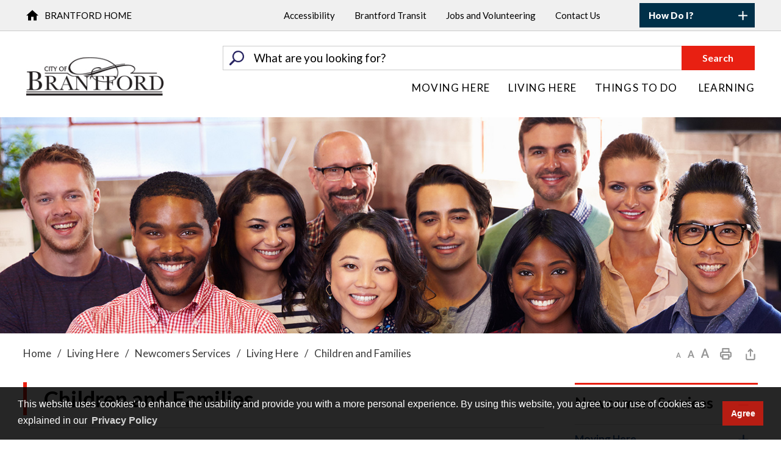

--- FILE ---
content_type: text/html; charset=utf-8
request_url: https://www.brantford.ca/en/living-here/children-and-families.aspx
body_size: 37087
content:


<!DOCTYPE html>
<html lang="en" xml:lang="en" xmlns="http://www.w3.org/1999/xhtml">
<head>
<script type="text/javascript">
    var esol_ico_width = 0;

    try {
        esol_ico_width = window.innerWidth
            || document.documentElement.clientWidth
            || document.body.clientWidth;
    } catch (err) { }

    var iCreateObject =
        {
            isSiteInICreateMode: "False".toLowerCase() == "true",
            lang: "en",
            isIe8: false,
            corpHome: "https://www.brantford.ca/",
            corpRoot: "/",
            gaTrackingCode: '',
            isSiteInLocalDevelopment: 'False'.toLowerCase() == "true",
            calendarUrl: 'https://calendar.brantford.ca/',
            isSiteInPreviewMode: 'False'.toLowerCase() == "true",
            isiCreateGeneratedPage: 'False'.toLowerCase() == "true",
            newsFeeds: {},
            isMobile: esol_ico_width <= 767,
            iCreateTheme: '',
            fullPageUrl: 'http://www.brantford.ca/en/living-here/children-and-families.aspx',
            iCreatePageId: 14609,
            iCreateHome: 'https://ic9.esolg.ca/',
            editorHotKey: 'f9_f9',
            newsEmergencyBannerUrl: '/Modules/NewsModule/services/getAlertBannerFeeds.ashx',
            newsHost: '',
            languageResources: {"Modules_News_controls_Global_ViewMoreLinkTitle":"Click to view all","Modules_News_controls_Global_PauseAlert":"Pause","Modules_News_BlogComments_ErrorAuthorInvalidCharacters":"Comment Author include invalid characters","Common_includes_quicklinksAdvanced_Section3HeaderText":"News Centre","Modules_email_emailattachment_Instructions":"Please enter your email address, subject and message, and click the \"Send Email\" button.  If your request requires follow-up, please be sure to include your full name, day-time phone number and any relevant address information in the text of your email message.","Common_Includes_skipNavigation_SkipContentTitleText":"Skip Navigation and go to Content","Modules_News_Search_RefreshText":"Refresh","Modules_News_BlogPost_FeedLabel":"Feed","Modules_PageSubscription_GetPageSubscriptionForm_LastNameLabel":"Last Name","Modules_PageSubscription_GetPageSubscriptionForm_EmailFormatError":"Email is a not in valid email format.","Modules_News_index_BackLinkTitleText":"Back to News","Modules_News_BlogSearch_CommentsLinkAltText":"link to Comments","Modules_News_controls_EmergencyAlertBanner_AttachmentTitle":"Attachments","Modules_PageSubscription_GetPageSubscriptionForm_LastNameError":"Last Name is a required field","Modules_News_BlogPost_ItemPlaceholder":"Enter item","Modules_AtoZ_BackToTop":"Back to Top","Modules_News_BlogComments_SubmitText":"Submit","Modules_search_hosted_OccurrencesText":"\u003cstrong\u003eoccurrences\u003c/strong\u003e:","Modules_Contact_Controls_BasicSearch_SearchFormLegend":"Search","Modules_News_BlogComments_ErrorAuthorBlank":"Comment Author must not be blank","Modules_email_Global_SubmitTitleText":"Click to Send Email","Modules_AtoZ_BackToTopTitleText":"Click to go Back To Top","Modules_News_Global_NewPostLinkTitle":"New Post","Modules_search_controls_Global_PlaceHolderText":"Search","Modules_email_emailattachment_NoIdError":"No Id has been specified please try again...","Modules_News_Global_RelatedPhotosText":"Related Photos","Modules_search_hosted_BasicSearchLabelText":"Basic Search","Modules_email_emailattachment_ErrorName":"Your name is required.","Common_Includes_popups_footerPopupCalendarC_Zone2Title":"Programs","Common_Includes_popups_footerPopupCalendarC_Zone1Title":"Events","Modules_News_BlogPost_ContactEmailLabel":"Contact Email","Common_Includes_headInterior_TableScrollMessage":"Scroll right to view complete table","Modules_News_Global_AttachmentsHeading":"Attachments","Modules_PageSubscription_controls_pageSubscriptionButton_ButtonText":"Subscribe to this Page","Common_includes_facebookTicker_FacebookTitleText":"Link to Twitter","Common_Includes_IdLikeToDropdown_IdLikeToText":"I want to...","Modules_News_BlogPost_ImagesLabel":"Images (Image types allowed: PNG, JPEG, BMP, GIF)","Common_includes_quicklinksAdvanced_Section5ImageAltText":"Locate a Facility Image","Modules_Calendar_controls_Global_ViewAllTitleText":"View All Events","Modules_News_Search_PageNumberText":"Page Number","Modules_PageSubscription_GetPageSubscriptionForm_FormTitleText":"Subscribe to","Modules_News_BlogSearch_ArchiveHeaderText":"Archive","Modules_PageSubscription_GetPageSubscriptionForm_FirstNameLabel":"First Name","Modules_PageSubscription_GetPageSubscriptionForm_FirstNameError":"First Name is a required field","Modules_News_BlogPost_AttachmentLabel":"Attachments (Document types allowed: PDF, DOC, DOCX, XLS, XLSX)","Common_scripts_youTubePlayer_DescriptionTitleText":"Description","Modules_email_Global_CharactersRemaining":"characters left","Modules_News_Search_SearchBoxPlaceholder":"Search News...","Common_Includes_twitterFeed_ViewAllTitleText":"Link to Twitter","Modules_PDFBuilder_AddButtonText":"Add to Report","Common_Layouts_Homepage_TwitterFeedText":"Latest Tweets","Modules_News_BlogComments_CommentText":"Comment","Common_error_ErrorText":"Error","Common_Layouts_Global_MainMenuButton":"Menu","Common_includes_socialLinks_FollowUsText":"Follow Us","Modules_email_Global_SubmitText":"Send Email","Common_Includes_IdLikeToDropdownMega_ViewAllText":"View All..","Modules_News_BlogPost_CancelText":"Cancel","Modules_News_BlogComments_CommentPluralText":"Comments","Modules_search_controls_search_SearchButtonAlt":"Go!","Common_scripts_youTubePlayer_TitleText":"Title","Modules_Contact_Controls_BasicSearch_SearchResultsHeading":"Search Results","Modules_Contact_Controls_PhoneDirectory_DialLinkTitleText":"Click to dial","Common_Layouts_Global_PauseText":"Pause","Modules_Contact_Controls_PhoneDirectory_CollapseAllText":"Collapse All","Modules_email_Global_CloseWindowText":"Close this Window","Modules_News_confirm_ErrorMessage":"Unfortunately an error has occured while processing your confirmation. \u003cbr /\u003e We apologize for the inconvenience.","Modules_News_controls_Global_ErrorFeed":"An error occurred - Unable to pull content","Modules_News_BlogComments_DislikeText":"Dislike","Modules_News_BlogComplete_BackToItemText":"Back to Item","Common_Layouts_Global_LogoAltText":"City of Brantford Logo","Common_Includes_mobileSubNavContainer_SubNavTitle":"More in this Section...","Modules_email_emailattachment_ErrorCaptcha":"Please select the \"I\u0027m not a robot\" button and try again.","Modules_News_BlogSearch_PostListTitle":"Latest Posts","Modules_search_hosted_BasicSearchPanelTitle":"Basic Search","Modules_email_emailattachment_ErrorMessage":"Invalid message. Your message should contain at least 1 character and no more than 2000.\\r\\nYou have entered","Modules_Polling_GetCurrentPoll_SubmitPollText":"Vote Now!","Modules_email_MailTo_NameLabel":"Your Name","Common_Includes_Actions_PrintPage":"Print This Page","Common_includes_quicklinksAdvanced_Section6HeaderText":"Contact Us","Modules_News_BlogPost_ErrorInvalidImage":"is not a valid image file.","Modules_Polling_PollFeedError":"Unable to pull Poll data","Common_Includes_IdLikeTo_ViewAllTitleText":"View More for","Common_Includes_LocateFacility_ViewAllText":"View All...","Modules_search_hosted_NoResults":"No Search Results","Modules_News_BlogSearch_SearchHeaderText":"Search","Common_scripts_responsiveScripts_MainNavToggleText":"Toggle section","Modules_News_index_RSSAltText":"Open new window to subscribe via RSS","Common_Includes_FooterNav_DesignedByText":"Design by eSolutionsGroup","Common_Includes_mobileDropdown_CloseIconAltText":"Close menu icon","Modules_email_MailTo_RecipientEmailLabel":"Recipient Email","Modules_AtoZ_JavascriptDisabled":"\u003cp\u003eJavaScript Disabled. \u003c/p\u003e\u003cp\u003ePlease enable JavaScript to view this content.\u003c/p\u003e","Modules_News_BlogPost_ErrorMaxAttachments":"You have reached the maximum number of attachments allowed","Modules_search_hosted_SortByRelevence":"relevance","Modules_ChartingModule_ChartError":"An error occurred retrieving the chart","Modules_News_Global_BackToSearchTitle":"link back to search page","Common_Includes_IdLikeToDropdownMega_IdLikeToText":"I\u0027d Like To...","Modules_News_BlogComments_CommentLabel":"Comment (maximum of 500 characters)","Modules_AtoZ_controls_AtoZBar_TitleText":"A to Z Listing","Modules_News_Global_TwitterShareText":"Tweet","Modules_News_BlogPost_Expiration90":"90 days","Modules_News_BlogPost_Expiration15":"15 days","Modules_News_BlogPost_Expiration30":"30 days","Modules_News_BlogPost_Expiration60":"60 days","Modules_Calendar_controls_CalendarSocialTab_TitleText":"Events Calendar","Common_Includes_GoogleTranslate_GoogleTranslate_Text":"Translate","Modules_search_hosted_FindResultsText":"Find Results","Modules_News_BlogComments_CommentHeadingText":"Post a Comment","Modules_Calendar_controls_Global_NoEventsText":"No Events","Modules_News_controls_BrowserAlertBanner_CloseText":"Close Browser Alert Banner","Modules_email_emailattachment_EmailError":"We were unable to send your email at this time please try again later.","Modules_Contact_controls_PhoneDirectory_ExpandContactText":"Expand bullet for","Modules_email_MailTo_ValidationHeaderText":"The following errors require your immediate attention:","Modules_email_emailattachment_EmailLabel":"Your email Address","Modules_News_BlogPost_NewPostHeadingText":"New Post","Common_includes_quicklinksAdvanced_Section4TitleText":"Attend an Event","Common_idliketo_IdLikeToText":"I\u0026apos;d Like To...","Common_Includes_subNavTrigger_Text":"More","Modules_Calendar_controls_Global_FeedErrorText":"An error occured","Common_includes_facebookTicker_ErrorText":"An error occurred - Unable to pull content","Modules_search_controls_search_SearchButtonText":"Go!","Modules_Polling_PollResults_VotesLabel":"Votes","Modules_News_Search_NextPageText":"Go to next page","Modules_News_BlogComments_NameLabel":"Name","Modules_News_confirm_SuccessMessage":"Thank you for confirming your subscription; you will now receive our news items directly in your inbox.","Common_Includes_SocialMediaPlugin_PostedText":"Posted:","Modules_Calendar_controls_miniCalendar_PrevText":"View previous month","Modules_search_hosted_SearchAll":"Show Results for All Sites","Modules_Contact_Controls_BasicSearch_KeywordLabel":"Keyword","Common_Includes_IdLikeToDropdownMega_IdLikeToLinkTitleText":"View our I\u0027d Like To... page","Common_includes_quicklinksAdvanced_Section5HeaderText":"Locate a Facility","Modules_News_BlogPost_NamePlaceholder":"Your name","Modules_News_Global_BackToSearchText":"Back to Search","Modules_email_MailTo_CommentsLabel":"Comments","Modules_email_emailattachment_ErrorMessageAfterText":"character(s)","Modules_News_BlogSearch_CommentsText":"Comments","Modules_ChartingModule_DataSeriesColTitle":"Name","Modules_Contact_Controls_CategoryAtoZ_LetterLinkTitle":"Jump to","Modules_Contact_Controls_BasicSearch_SearchButtonText":"Search","Modules_Calendar_controls_Global_EventLinkTitleText":"View event","Modules_News_Search_LastPageText":"Go to last page","Modules_News_BlogPost_ContactNameLabel":"Contact Name","Common_includes_quicklinksAdvanced_Section5TitleText":"Locate a Facility","Modules_News_Services_getTopFiveBlogs_NoBlogText":"No Blogs","Modules_search_hosted_PagingNext":"Next","Modules_search_hosted_PagingText":"Viewing {0} to {1} of {2} results","Common_Includes_subNavTrigger_IconAltText":"Show or hide navigation","Modules_PageSubscription_GetPageSubscriptionForm_EmailLabel":"Email Address","Modules_PageSubscription_GetPageSubscriptionForm_EmailError":"Email is a required field","Modules_News_Search_AccordionOpenCloseText":"Expand/Minimize","Modules_News_controls_Global_PauseAlertTitleText":"Pause Alert","Common_Includes_socialCornerLinks_IconImageAltText":"Social Corner icon","Common_includes_quicklinksAdvanced_Section2HeaderText":"Stay Informed","Modules_News_BlogPost_ContactPhoneLabel":"Contact Phone","Common_includes_twitterTicker_TwitterTitleText":"Link to Twitter","Modules_News_BlogPost_ErrorCreatingBlog":"Error occurred while creating blog item.","Modules_News_BlogPost_SubmitText":"Submit","Common_includes_quicklinksAdvanced_Section3TitleText":"News Centre","Modules_email_MailTo_ErrorYourEmailInvalid":"Sender email is invalid","Modules_News_BlogPost_DescriptionLabel":"Description","Modules_News_Search_ReadMoreText":"Read More","Modules_News_BlogPost_ErrorInvalidDocument":"is not a valid document file.","Modules_search_hosted_ClearButtonText":"Clear","Modules_Polling_GetCurrentPoll_ViewPollResultsTitleText":"Click to View Results","Modules_PDFBuilder_PrintButtonTitleText":"Click to review, download and print report","Modules_News_BlogPost_PostingExpirationLabel":"Expiration Date","Common_Includes_socialMediaPlugin_TwitterViewAllText":"View Twitter Page...","Modules_Polling_PollResults_BackText":"Back","Modules_search_hosted_KeywordAllText":"with \u003cstrong\u003eall of the words\u003c/strong\u003e:","Modules_email_emailattachment_ErrorFileTooLarge":"File Size exceeds {0}MB file limit...","Modules_News_Search_ReadMoreTitleText":"Read More","Modules_search_hosted_KeywordExactText":"with the \u003cstrong\u003eexact phrase\u003c/strong\u003e:","Common_Includes_Actions_TextDecrease":"Decrease text size","Common_includes_quicklinksAdvanced_Section4HeaderText":"Attend an Event","Common_Includes_IdLikeTo_ViewAllLinkText":"View More...","Modules_News_BlogComments_LikeText":"Like","Modules_News_BlogPost_ContactEmailPlaceholder":"Enter email","Modules_News_Search_PageConnectorText":"of","Modules_News_BlogPost_ErrorFileReaderNotSupport":"This browser does not support HTML5 FileReader.","Common_includes_quicklinksAdvanced_Section2ImageAltText":"Stay Informed Image","Common_Includes_Share_ShareImageAlt":"Share This Page","Modules_News_controls_Global_JavascriptDisabledText":"JavaScript is disabled. Please enable JavaScript to view this content.","Modules_News_BlogComments_ErrorCaptcha":"Google Authentication (I\u0027m not a robot) must be checked.","Modules_News_controls_NewsSocialTab_HeaderLinkTitleText":"News","Modules_News_BlogSearch_ArchiveMonthPlaceholderText":"Select Month","Common_Includes_subFooter_TwitterPauseText":"Pause","Modules_email_MailToTemplate_TemplateText":"{5} ({0}) has sent you information from the \u003ca href=\u0027{1}\u0027\u003e{2}\u003c/a\u003e website.\u003cbr /\u003e\u003cbr /\u003e\r\n\u003cb\u003eMessage:\u003c/b\u003e\u003cp style=\u0027padding: 20px;\u0027\u003e{3}\u003c/p\u003e","Modules_News_BlogComments_ReplyTitleText":"Click to reply","Modules_Contact_Controls_PhoneDirectoryWithPhoto_NoImageAltText":"No image to display","Modules_Polling_GetCurrentPoll_ErrorNoOptionSelected":"Please select an option","Modules_News_Global_NoResults":"No Results Found","Common_Includes_interiorQuicklinks_QuickLinksTitle":"Quick Links","Modules_News_controls_Global_BrowserAlertBannerCloseText":"Close Old Browser Notification","Modules_search_hosted_KeywordAnyText":"with \u003cstrong\u003eat least one\u003c/strong\u003e of the words:","Modules_Polling_GetCurrentPoll_SubmitPollTitleText":"Click to Vote Now!","Modules_email_MailTo_ErrorYourEmailRequired":"Sender email is a required field","Modules_News_BlogPost_ItemLabel":"Item","Modules_search_hosted_AdvancedSearchText":"Advanced Search","Modules_News_BlogPost_ErrorNoCategory":"Category must be selected","Modules_Feedback_FeedbackText":"Feedback","Modules_News_Global_ErrorArticleNotFound":"The item you are looking for either doesn\u0027t exist or has been removed from the site. Sorry for the inconvenience.","Modules_AtoZ_SameWindowText":"View our","Modules_News_BlogPost_ErrorFileTooBig":"file size is over 1MB.","Modules_News_BlogPost_CategoryLabel":"Category","Modules_Polling_GetCurrentPoll_ErrorAlreadySubmitted":"You have already submitted a response to this poll!","Modules_email_emailattachment_EmailTemplate":"{0}{0}-------------------------------------{0}Origin: {1}{0}-------------------------------------{0}{0}This email was sent to you by {2} through {3}.","Modules_News_Global_PostedDateText":"Posted","Common_Includes_Actions_Email":"Email This Page","Modules_News_controls_Global_NextAlertTitleText":"Next Alert","Modules_News_controls_BrowserAlertBanner_Message":"It appears you are trying to access this site using an outdated browser.  As a result, parts of the site may not function properly for you.  We recommend updating your browser to its most recent version at your earliest convenience.","Common_Layouts_Interior_RelatedLinksText":"Related Links","Common_Layouts_Global_MainMenuClose":"Close main menu","Common_includes_quicklinksAdvanced_Section6TitleText":"Contact Us","Modules_PageSubscription_GetPageSubscriptionForm_SubscribeText":"Subscribe","Common_includes_quicklinksAdvanced_Section1SubHeaderText":"You spoke, we acted...","Modules_Calendar_controls_Global_LoadingText":"Loading","Modules_News_BlogComments_CategoryText":"Category","Modules_News_Search_SearchButtonTitleText":"News Search","Modules_Calendar_controls_miniCalendar_MonthTitleText":"View","Common_scripts_icrtTicker_PlayText":"Play","Common_includes_quicklinksAdvanced_Section1HeaderText":"Get Involved","Modules_Contact_Controls_PhoneDirectoryWithPhoto_EditButtonText":"Edit","Modules_News_Search_SearchBoxTitle":"Search News","Modules_News_BlogPost_NameLabel":"Name","Modules_Polling_PollResults_ChoiceLabel":"Choice","Modules_email_emailattachment_NameLabel":"Your Name","Modules_email_scripts_DisabledMessage":"Sorry, email is disabled within iCalendar or iBlog generated pages","Common_Includes_subFooter_TwitterFeedTitleText":"Recent Tweets","Modules_PageSubscription_Global_CloseText":"Close","Modules_PDFBuilder_AddLinkTitleText":"Click to add this page to the report","Modules_search_hosted_ShowText":"Show","Modules_News_controls_Global_LoadingText":"Loading...","Modules_News_controls_Global_NextAlertText":"Next","Modules_News_BlogComments_ErrorCommentBlank":"Comments must not be blank.","Common_Includes_skipNavigation_SkipContentText":"Skip to Content","Common_Includes_subFooter_TwitterIconAltText":"Twitter logo","Modules_email_emailattachment_ErrorInvalidEmail":"Invalid email address.","Modules_email_MailTo_ErrorEmailRequired":"Recipient email is a required field","Modules_News_BlogComments_PostedBy":"Posted By","Modules_News_BlogSubmitSuccess_BackText":"Back","Modules_email_emailattachment_EmailSuccess":"Your email has been sent...","Modules_email_MailTo_ErrorSendingEmail":"Could not send email","Modules_search_hosted_OccurrencesAnywhere":"anywhere in the page","Common_Layouts_Global_LogoLinkText":"Click to return to the homepage","Modules_search_hosted_OccurrencesUrl":"in the URL of the page","Modules_News_controls_Global_PreviousAlertText":"Previous","Modules_email_MailTo_Instructions":"To email this page, fill in the form below and click the \u003cem\u003eSend Email\u003c/em\u003e button","Modules_search_hosted_KeywordExcludeText":"\u003cstrong\u003ewithout\u003c/strong\u003e the words:","Common_Includes_footerSitemap_ViewAllLinkText":"View All...","Common_Includes_Share_EmailText":"Email","Common_Includes_mobileNav_MenuIconAltText":"Main menu icon","Common_includes_quicklinksAdvanced_Section1TitleText":"Get Involved","Modules_News_BlogSearch_SearchText":"Search","Modules_AtoZ_controls_AtoZBar_LinkTitleText":"a to z","Common_Includes_Share_ShareProviderImageAlt":"Open new window to share this page via","Common_includes_twitterTicker_ErrorText":"An error occurred - Unable to pull content","Common_includes_quicklinksAdvanced_Section1ImageAltText":"Get involved image","Modules_News_BlogSearch_SearchPlaceholderText":"What are you looking for?","Modules_News_BlogComplete_ThankYouMessage":"Thank you for submitting your comments.","Common_sitemap_SiteMapText":"Sitemap","Modules_search_hosted_OccurrencesTitle":"in the title of the page","Modules_search_hosted_PagingPrevious":"Previous","Modules_email_emailattachment_MessageLabel":"Your Message","Modules_Calendar_controls_Global_ViewAllText":"View More","Common_scripts_youTubePlayer_DescriptionText":"Created using HTML elements, videos are loaded and played from the server or Youtube.","Modules_Calendar_controls_miniCalendar_NextText":"View next month","Modules_News_BlogComments_ReplyText":"Reply","Modules_email_Global_CloseWindowTitleText":"Close this Window","Modules_News_controls_BrowserAlertBanner_AlertTitle":"Browser Compatibility Notification","Modules_search_hosted_SearchButtonText":"Search","Modules_search_hosted_SearchSiteOnly":"Show Results for This Site Only","Common_Includes_breadCrumbs_HomeText":"Home","Modules_News_BlogSubmitSuccess_SuccessMessage":"Thank you for submitting your item.","Modules_News_BlogSubmitSuccess_BackTitleText":"link back to submit a blog page","Modules_News_BlogPost_ContactNamePlaceholder":"Enter name","Modules_News_controls_Global_ViewMoreText":"View All News","Modules_PageSubscription_ConfirmationDialog_TitleText":"Page Subscription Confirmation","Modules_News_Search_PageNumberTotalText":"Displaying","Modules_News_BlogPost_ErrorMaxImages":"You have reached the maximum number of images allowed","Common_Includes_Share_EmailImageAlt":"Email this page","Modules_News_Global_SubscribeText":"Subscribe","Common_Layouts_Homepage_NewsTickerTitle":"Latest News","Modules_News_controls_Global_PreviousAlertTitleText":"Previous Alert","Modules_News_Search_MonthNames":"[\u0027January\u0027, \u0027February\u0027, \u0027March\u0027, \u0027April\u0027, \u0027May\u0027, \u0027June\u0027, \u0027July\u0027, \u0027August\u0027, \u0027September\u0027, \u0027October\u0027, \u0027November\u0027, \u0027December\u0027]","Modules_email_scripts_NotSupportedMessage":"Your browser is not capable of performing this operation!","Common_Includes_popups_footerPopupCalendarA_Zone3Title":"Upcoming Events","Modules_News_controls_NewsSocialTab_HeaderText":"News","Modules_search_ResultsTitle":"Search Results","Modules_PageSubscription_GetPageSubscriptionForm_PageSubscriptionTitle":"Page Subscription","Modules_email_MailTo_YourEmailLabel":"Your Email","Common_Includes_breadCrumbs_HomeTitleText":"Homepage ","Modules_News_Global_CharacterCountLabel":"Character count","Modules_News_Global_FacebookLikeTitle":"facebook like button","Modules_email_emailattachment_BrowseTitleText":"Browse to select a file","Modules_email_emailattachment_AttachmentLabel":"Attachment","Modules_Polling_PollResults_ThankYouMessage":"Thank you for your submission!","Common_Includes_mobileDropdown_CloseLinkText":"Close menu","Common_scripts_icrtTicker_PauseText":"Pause","Modules_email_MailTo_ErrorEmailInvalid":"Recipient email is invalid","Modules_News_BlogSearch_FeaturePostsHeaderText":"Featured Posts","Common_includes_browseAloud_BrowseAloudText":"BrowseAloud","Modules_Contact_Controls_PhoneDirectory_ExpandAllText":"Expand All","Modules_search_hosted_ToggleText":"Toggle","Modules_AtoZ_LoadingMessage":"Loading...","Modules_News_Search_FirstPageText":"Go to first page","Modules_News_Global_MaxCharactersReached":"Reached maximum characters allowed","Common_includes_quicklinksAdvanced_Section2TitleText":"Stay Informed","Modules_search_hosted_ResultsTitle":"Search Results","Modules_News_controls_Global_EmergencyAlertBannerCloseText":"Close Alert Banner","Common_Includes_socialCornerLinks_LinkTitleText":"Social Corner","Modules_News_BlogComments_ErrorInvalidCharacters":"Comments include invalid characters","Modules_News_Global_SubscribeTitleText":"Click to subscribe","Modules_email_emailattachment_EmailAutoReplyBodyTemplate":"This message is to confirm receipt of your recent email to the {1}{0}{0}Thank you,{0}{1}","Common_Includes_socialMediaPlugin_TwitterViewAllTitleText":"View Our Twitter Page","Modules_PDFBuilder_AddButtonTitleText":"Click to add this page to the report","Modules_News_Global_NewPostLinkText":"New Post","Modules_News_BlogPost_PostingDateTimeLabel":"Posting Date \u0026amp; Time","Modules_Polling_PollResults_BackTitleText":"Click to go Back","Modules_News_controls_Global_PlayAlert":"Play","Modules_Polling_GetCurrentPoll_ViewPollResultsText":"View Results","Modules_email_emailattachment_SubjectLabel":"Subject","Modules_News_Global_PostedOnText":"Posted On","Modules_News_BlogPost_DetailText":"Details","Modules_PageSubscription_GetPageSubscriptionForm_CaptchaError":"Please check I\u0026apos;m not a robot.","Common_Includes_Actions_TextDefault":"Default text size","Common_Layouts_Global_PauseTitle":"Pause","Common_includes_quicklinksAdvanced_Section4ImageAltText":"Attend an Event Image","Modules_News_Search_PreviousPageText":"Go to previous page","Modules_News_BlogPost_ContactPhonePlaceholder":"Enter phone","Modules_News_BlogComplete_BackToItemTitleText":"Click to go back to item","Common_pagenotfound_PageNotFoundText":"Page Not Found","Common_Includes_socialCornerLinks_Text":"Social Corner","Modules_News_controls_EmergencyAlertBanner_AttachmentLinkTitle":"Click to view","Common_Includes_twitterFeed_ErrorText":"An error occurred - Unable to pull content","Modules_PDFBuilder_PrintButtonText":"Download and Print Report","Modules_News_index_BackLinkText":"Back to Search","Common_includes_quicklinksAdvanced_Section3ImageAltText":"News Centre Image","Modules_News_BlogSearch_ItemLinkTitle":"View item","Modules_AtoZ_NewWindowText":"Open new window to view","Modules_PDFBuilder_LogoAltText":"City of Brantford","Modules_Calendar_controls_Global_JavascriptDisabled":"JavaScript is disabled. Please enable JavaScript to view this content.","Modules_Polling_GetCurrentPoll_PollNotAvailable":"Poll Not Available","Modules_News_controls_NewsFeedPlugin_PluginTitleText":"Latest News","Common_Includes_Actions_TextIncrease":"Increase text size","Common_scripts_youTubePlayer_FeedErrorText":"Error retrieving youtube feed","Modules_search_controls_search_SearchButtonTitle":"Click to view search page.","Modules_PDFBuilder_AddLinkText":"+","Common_includes_quicklinksAdvanced_Section6ImageAltText":"Contact Us","Common_Includes_mobileNav_ContactIconAltText":"Contact Us","Modules_PageSubscription_GetPageSubscriptionForm_CancelText":"Or Cancel","Modules_email_emailattachment_EmailAutoReplySubject":"(Automatic Reply) Thank you for contacting the ","Common_scripts_youTubePlayer_ChannelUserErrorText":"Error, the user/channel provided either was not found or has no data","Modules_Polling_PollResults_TotalLabel":"% Total","Modules_search_hosted_SortByText":"\u003cstrong\u003esort\u003c/strong\u003e by:","Common_includes_quicklinksAdvanced_Section1Icon1Alt":"Get Involved","Common_includes_quicklinksAdvanced_Section1Icon3Alt":"Get Involved","Common_includes_quicklinksAdvanced_Section1Icon2Alt":"Get Involved","Common_includes_quicklinksAdvanced_Section1Icon4Alt":"Get Involved","Modules_search_hosted_SortByDate":"date","Modules_News_BlogComments_ErrorCommentTooLong":"Comments must be less than 500 characters."}
    };

    var myStringArray = "".split(',');
    for (var i = 0; i < myStringArray.length; i++) {
        var mySubstring = myStringArray[i].split('|');
        iCreateObject.newsFeeds[mySubstring[0]] = mySubstring[1];
    }

    try {
        if (document.location.href.toLowerCase().indexOf('https://') == 0) {
            iCreateObject.corpHome = 'https://' + iCreateObject.corpHome.substring(8);
        }
    } catch (err) { }

    if (iCreateObject.isSiteInLocalDevelopment)
        console.log(iCreateObject);

</script>



<meta http-equiv="Content-Style-Type" content="text/css">
<meta http-equiv="Content-Script-Type" content="text/javascript">
<meta name="viewport" content="width=device-width, initial-scale=1.0, minimum-scale=1.0, user-scalable=yes" />

<!--This is only needed if you are using the Google translate widget-->
<meta name="google-translate-customization" content="64f17b6d9cb6233b-e59f9de7b0b09f30-g4ca0816f9369ddc5-e" />




<link href="https://fonts.googleapis.com/css?family=Lato:400,700,900" rel="stylesheet" type="text/css">
<link rel="apple-touch-icon" sizes="180x180" href="/apple-touch-icon.png" />
<link rel="icon" type="image/png" href="/favicon-32x32.png" sizes="32x32" />
<link rel="icon" type="image/png" href="/favicon-16x16.png" sizes="16x16" />
<link rel="manifest" href="/site.webmanifest" />
<link rel="mask-icon" href="/safari-pinned-tab.svg" color="#e82012" />
<meta name="msapplication-TileColor" content="#ffffff">
<meta name="theme-color" content="#ffffff"/>

<link href="/Common/styles/styles.css?v=12" rel="stylesheet" type="text/css" media="screen" />
<link href="/Common/styles/icreate.css" rel="stylesheet" type="text/css" media="screen" />

 <!-- Modernizr needs to be in head to preview FOUC. Best after stylesheet references -->
<script type="text/javascript" src="/Common/scripts/modernizr.min.js"></script>

<script type="text/javascript" src="https://js.esolutionsgroup.ca/js/libs/jquery/1.11.2/jquery.min.js"></script>

<link href="https://js.esolutionsgroup.ca/js/libs/jquery-ui/1.10.4/resources/themes/base/jquery-ui.min.css" rel="stylesheet" type="text/css" media="screen" />
<script type="text/javascript" src="https://js.esolutionsgroup.ca/js/libs/jquery-ui/1.11.2/jquery-ui.min.js"></script>
<script type="text/javascript" src="https://js.esolutionsgroup.ca/js/libs/jquery_cookie/1.4.0/jquery.cookie.min.js"></script>
<script type="text/javascript" src="https://js.esolutionsgroup.ca/js/libs/hover-intent/1.8.0/jquery.hoverIntent.min.js"></script>
<script type="text/javascript" src="https://js.esolutionsgroup.ca/js/libs/jquery_superfish/1.7.4/superfish.min.js"></script>
<script type="text/javascript" src="https://js.esolutionsgroup.ca/js/libs/icreate-date/1.0.0/icrt-toDateTimeString.min.js"></script>
<script type="text/javascript" src="https://js.esolutionsgroup.ca/js/libs/jquery_linkify/1.1.6/jquery.linkify.min.js"></script>


<script type="text/javascript" src='/Common/scripts/general.js'></script>
<script type="text/javascript" src='/Common/scripts/quicklinks-dropdown.js'></script>
<script type="text/javascript" src='/Common/scripts/jquery.matchHeight-min.js'></script>
<script type="text/javascript" src='/Modules/email/scripts/email.js'></script>
<link href="https://js.esolutionsgroup.ca/js/libs/jquery_contextmenu/skins/1.0.0/contextMenu.min.css" rel="stylesheet" type="text/css" media="screen" />
<script type="text/javascript" src="https://js.esolutionsgroup.ca/js/libs/jquery_contextmenu/1.0.0/jquery.contextMenu.min.js"></script>

<script type="text/javascript">
	$(function() {
		// Drop-down lists
		$('#nav').superfish({
			cssArrows: false,
			speed: 'normal',
			speedOut: 'fast'
		});
	});

	function PrintScreen() {
		if (iCreateObject.isSiteInICreateMode) {
			showNAMessage();
		} else {
			window.print();
		}
	}
</script>


<!-- Video Playlist Player Styles -->
<link rel="stylesheet" type="text/css" href="/Common/styles/video_playlist_player/video_playlist_player.css" />

<!-- Video Playlist Player Scripts -->
<script type="text/javascript" src="/Common/scripts/video-playlist.min.js"></script>
<!--<script type="text/javascript" src="../scripts/video-playlist-init.js"></script>-->

<!-- YouTube init script -->
<script type="text/javascript" src='/Common/scripts/youTubePlayer.js'></script>

<link href="https://customer.cludo.com/css/overlay/cludo-search-default.min.css" type="text/css" rel="stylesheet" />
<!--[if lte IE 9]>
<script src="https://api.cludo.com/scripts/xdomain.js" slave="https://api.cludo.com/proxy.html" type="text/javascript"></script>
<![endif]-->

<link rel="stylesheet" type="text/css" href="https://cdnjs.cloudflare.com/ajax/libs/cookieconsent2/3.1.0/cookieconsent.min.css">
<script src="https://cdnjs.cloudflare.com/ajax/libs/cookieconsent2/3.1.0/cookieconsent.min.js"></script>
<script>
window.addEventListener("load", function(){
window.cookieconsent.initialise({
  "palette": {
    "popup": {
      "background": "rgba(0,0,0,.85)"
    },
    "button": {
      "background": "rgba(208, 28, 16,.85)"
    }
  },
  "content": {
    "message": "This website uses 'cookies' to enhance the usability and provide you with a more personal experience. By using this website, you agree to our use of cookies as explained in our \n",
    "dismiss": "Agree",
    "link": "Privacy Policy",
    "href": "https://www.brantford.ca/privacy"
  }
,"cookie": {
            "domain": ".brantford.ca",
            "path": "/",
            "expiryDays": "365"
        }
})});
</script>



<link href="/en/resources/theme-CSS/theme.css?v=v1" rel="stylesheet" type="text/css" media="screen" />
<link href="/Common/styles/print.css" rel="stylesheet" type="text/css" media="print" />

<link href="/Common/styles/landing.css?v=4" rel="stylesheet" type="text/css" media="screen" />


<link href='/Modules/Contact/styles/ContactsExtended.css' rel="stylesheet" media="screen" type="text/css" />



<script type="text/javascript">
    $(document).ready(function () {
        if (iCreateObject.corpHome.indexOf(document.location.hostname) >= 0) {
            if (!iCreateObject.isSiteInICreateMode || $(".contactBody .iCreateToken").length == 0) {
                if ($(".contactBodyContactInfoContactModuleV2").length > 0) {
                    $(".contactBodyContactInfoContactModuleV2").each(function () {
                        var id = $(this).attr('id').toString().split('_')[1].toString();
                        var _this = $(this);

                        $.ajax({
                            dataType: 'jsonp',
                            type: 'GET',
                            url: iCreateObject.corpHome + '/Modules/Contact/services/GetContactHTML.ashx?isMobile=' + iCreateObject.isMobile + '&param=' + id + "&lang=" + iCreateObject.lang + '&version=1',
                            success: function (data) {
                                $(_this).html($("<div>").html(data).text()).append('<br />');
                            }
                        })
                    });
                }
                else {
                    $.ajax({
                        dataType: 'jsonp',
                        type: 'GET',
                        url: iCreateObject.corpHome + '/Modules/Contact/services/GetContactHTML.ashx?isMobile=' + iCreateObject.isMobile + "&lang=" + iCreateObject.lang + '&version=1',
                        success: function (data) {
                            $(".contactBody").html($("<div>").html(data).text());
                        }
                    })
                }
            }
        }
    });
    </script>



<script type="text/javascript">
    $(function() {
		if (/Android|webOS|iPhone|iPad|iPod|BlackBerry/i.test(navigator.userAgent)) {
		    $("#Share a.ShareLink").click(function (event) {
		        if (iCreateObject.isSiteInICreateMode) {
		            showNAMessage();
		        }
		        else {
		            event.preventDefault();
		            $("#Share").trigger("mouseenter");
		        }
		    });
		} 

    });
</script>


<script type="text/javascript">
    function icrt_table_resize() {
        if (!iCreateObject.isSiteInICreateMode || iCreateObject.isSiteInPreviewMode) {

            var contentWidth = ($('#printAreaContent').width());
            
            $('#printAreaContent table').each(function (index, item) {
                var contentRow = $(item).closest('.fbg-row');
                
                if ((contentRow.length && $(this).width() > $(contentRow).width()) || $(this).width() > contentWidth) {
                    if ($(this).parent('.tableContainer').length == 0){
                        $(this).wrap('<div class="tableContainer" />');
                        var wideTable = $(this).addClass('wideTable');
                        
                        var wideTableContainer = $(wideTable).parent();
                        $('<div class="tableContainerHead">Scroll right to view complete table</div>"').insertBefore(wideTableContainer);
                    }
                } else if ((contentRow.length && $(this).width() <= $(contentRow).width()) || $(this).width() <= contentWidth) {
                    if ($(this).parent('.tableContainer').length > 0){
                        $(this).parent().siblings('.tableContainerHead').detach();
                        $(this).unwrap();
                        $(this).removeClass('wideTable');
                    }
                }
            });

        }
    }
    $(window).load(function () {
        setTimeout(function () {
            icrt_table_resize();
        }, 0);
    });
     $(window).resize(function() {
        setTimeout(function () {
            icrt_table_resize();
        }, 0);
    });
</script>


<link href="https://js.esolutionsgroup.ca/js/libs/media-element/2.13.2/mediaelementplayer.min.css" rel="stylesheet" type="text/css" media="screen" />

<script type="text/javascript">
	$(function() {
		if (!iCreateObject.isSiteInICreateMode) {
			$('video,audio').mediaelementplayer({
				// if the <video width> is not specified, this is the default
				defaultVideoWidth: 480,
				// if the <video height> is not specified, this is the default
				defaultVideoHeight: 270,
				// if set, overrides <video width>
				videoWidth: -1,
				// if set, overrides <video height>
				videoHeight: -1,
				// width of audio player
				audioWidth: 400,
				// height of audio player
				audioHeight: 30,
				// initial volume when the player starts
				startVolume: 0.8,
				// useful for <audio> player loops
				loop: false,
				// enables Flash and Silverlight to resize to content size
				enableAutosize: true,
				// the order of controls you want on the control bar (and other plugins below)
				features: ['playpause', 'progress', 'current', 'duration', 'tracks', 'volume', 'fullscreen'],
				// Hide controls when playing and mouse is not over the video
				alwaysShowControls: false,
				// force iPad's native controls
				iPadUseNativeControls: false,
				// force iPhone's native controls
				iPhoneUseNativeControls: false,
				// force Android's native controls
				AndroidUseNativeControls: false,
				// forces the hour marker (##:00:00)
				alwaysShowHours: false,
				// show framecount in timecode (##:00:00:00)
				showTimecodeFrameCount: false,
				// used when showTimecodeFrameCount is set to true
				framesPerSecond: 25,
				// turns keyboard support on and off for this instance
				enableKeyboard: true,
				// when this player starts, it will pause other players
				pauseOtherPlayers: true,
				// array of keyboard commands
				keyActions: []
			});
		}
	});

</script>


<script type="text/javascript" src='/Common/scripts/icrtShortcut.js'></script>
<script type="text/javascript">
    if (typeof String.prototype.endsWith !== 'function') {
        String.prototype.endsWith = function (suffix) {
            return this.indexOf(suffix, this.length - suffix.length) !== -1;
        };
    }
    $(document).ready(function () {
        var redirectUrl;
        if (location.href.indexOf('/edit_') > -1) {
            redirectUrl = location.href.replace('/edit_', '/');
        } else {
            var icreateBaseUrl = 'https://ic9.esolg.ca/';
            if (!icreateBaseUrl.endsWith('/')) {
                icreateBaseUrl += '/';
            }
            
            redirectUrl = icreateBaseUrl + 'icreate/modules/pageeditor3/page.srv?pageId=14609';
            
        }
        $(document).icrtShortcut({
            shortcutKey: 'f9_f9',
            redirectUrl: redirectUrl
        });
    });

</script>

<title>
	
        
    
        Children and Families
    
        - City of Brantford
</title>
    <meta name="description" content="Information for newcomers on child care, family and community programs in Brantford, Ontario." />

<meta property="dcterms.issued" content="2019-02-08T14:10:43-0500" />
<meta property="og:title" content="Children and Families" />
<meta property="og:url" content="https://brantford.ic9.esolg.ca/en/living-here/children-and-families.aspx" />
<meta property="og:description" content="Information for newcomers on child care, family and community programs in Brantford, Ontario." />
<meta property="og:image" content="https://brantford.ic9.esolg.ca/en/images/structure/news_avatar.jpg" /><script type="text/javascript" src="/Common/scripts/textSize.js"></script><link rel="stylesheet" type="text/css" media="screen" href="/Modules/NewsModule/styles/EmergencyAlertModal.css"></link><script type="text/javascript" src="https://js.esolutionsgroup.ca/js/libs/feedback-form/structure/2.6.0/feedbackStructure.min.js?v=v1"></script><script type="text/javascript">$(function(){$("#feedbackLink").feedbackForm({
useDefaultIfNoIdIsSet: "True".toLowerCase() == "true",
baseUrl: "https://ic9.esolg.ca/feedback/api/1.0/",
getUrl: "client/11140368_BrantfordCity/default-form/en",
jsServerUrl: "https://js.esolutionsgroup.ca/js/libs/feedback-form/",
previewMode: false,
showButton: true,
pageTitle: document.title.replace(" - City of Brantford", "").trim(),
buttonText: "",
feedbackFormId: $("#FeedbackFormId") === undefined ? "" : $("#FeedbackFormId").val(),
language: 'en'
})});</script><script type="text/javascript" src="/Modules/Polling/PollModule.js"></script><script type="text/javascript" src="https://js.esolutionsgroup.ca/js/libs/jquery_gallery/1.2.4/jquery.gallery.min.js"></script><script type="text/javascript">$(function () {
    $(".eSolutionsGroupPhotoGalleryV2PlaceholderDiv").each(function () {
        var method = $(this).attr("method");
        var id = $(this).attr("id");
        if (id != '') {
            $(this).load(id, function () { return method; })
        } else {
            $(this).html('');
        }
    })
});</script></head>
<body>
   
    
    
    <input type="hidden" name="FeedbackFormId" id="FeedbackFormId" value="" />
    

    <div id="uber" class='landing interior landingInterior navTab01 theme-02 en'>
        
<div id="skipContentWrapper" class="nocontent" role="navigation" aria-label="Skip Navigation and go to Content">			
    <a id="skipContentLink" title="Skip Navigation and go to Content" href="#mainContent">Skip to Content</a>			
</div>

        <div class="header-background">
            <header class="nocontent">
                <div id="header-top">
                    <div class="ic-container-fluid">
                        <div id="returnHome">
                            <a href="/en/index.aspx" title="Click to return to the homepage">Brantford Home</a>
                        </div>

                        <div id="topNavContainer">
                             
<div id="topNav">
    <a title="View our Accessibility page" href="/en/your-government/accessibility.aspx">Accessibility</a><a title="Click here to view our Transit page" href="/en/transportation/brantford-transit.aspx">Brantford Transit</a><a title="View our Careers page" href="/en/your-government/careers.aspx">Jobs and Volunteering</a><a title="View our Contact page" href="/contact">Contact Us</a>
    
</div>


                            
<div id="translateContainer">
        <div id="google_translate_element" role="form" aria-label="Google Translate Widget"></div>
    </div>
<script type="text/javascript">
    function googleTranslateElementInit() {
        if (!iCreateObject.isSiteInICreateMode)
            new google.translate.TranslateElement({ pageLanguage: iCreateObject.lang, layout: google.translate.TranslateElement.InlineLayout.SIMPLE, gaTrack: true, gaId: iCreateObject.gaTrackingCode }, 'google_translate_element');
    }
</script>
<script type="text/javascript" src="https://translate.google.com/translate_a/element.js?cb=googleTranslateElementInit"></script>
<script>
    $(window).load(function () {
        // Google Translate Placeholder text
        setTimeout(function () {
            $('.goog-te-menu-value span').text("Translate");

            $('#goog-gt-tt').each(function (ev) {
                $(this).attr("role", 'region');
                $(this).attr("aria-label", 'Google Translate');
            });
        }, 300);
    });
</script>
                            

<div id="idLikeTo">
    <a href="#" data-modal-id="idLikeToModal" class="quickLink" title="Link to How Do I?">
        How Do I?
        <span class="idLikeToIcon"></span></a>
</div>


                        </div>
                        <!--topNavContainer-->
                        
<div class="mobileNav" aria-label="Mobile Nav">
    <!--displayed only for smaller viewports-->
    
    <a href="/contact" title="Contact Us">
        
        <img src="/Common/images/structure/mobilenav-contact-dark.svg" alt="" />
        
    </a>
    <a href="#" class="menuTrigger">
        <span></span>
        <span></span>
        <span></span>
        <span></span>
    </a>
</div>

                    </div>
                </div>
                <!--header-top-->
                <div id="header-mid">
                    <div class="ic-container-fluid">
                        <div id="logo">
                            <p id="defaultLogo" data-cm-itemdata="{&quot;items&quot;:[{&quot;logoImg&quot;:&quot;/en/living-here/resources/Images/Newcomer-Services/City-Logo-250x76.jpg&quot;,&quot;altText&quot;:&quot;City of Brantford Logo&quot;,&quot;linkTitle&quot;:&quot;Newcomer Services&quot;,&quot;linkURL&quot;:&quot;https://www.brantford.ca/en/living-here/newcomers-services.aspx&quot;,&quot;linkTarget&quot;:&quot;_self&quot;}]}" class="cm-datacontainer"><a href="/en/living-here/newcomers-services.aspx" target="_self" title="Newcomer Services"><img src="/en/living-here/resources/Images/Newcomer-Services/City-Logo-250x76.jpg" alt="City of Brantford Logo"></a></p>
                            
                        </div>
                        

<script type="text/javascript">
    var _element = $('#logo');
    _title = _element.attr('title');

    if(($('div#logo img').length) || ($('div#logo').has('div.eSolutionsGroupPhotoGalleryV2PlaceholderDiv').length)) {
        _element.addClass('hasImage');
        if (iCreateObject.isSiteInICreateMode) {
            _element.css('background','none');
        }
    }
    else {
        if (iCreateObject.isSiteInICreateMode && !iCreateObject.isSiteInPreviewMode) {
            _element.removeClass('hasImage');
            imgsrc = '/en/images/structure/logo_print.svg';
            var title = _title;
            var url = '/en/index.aspx';
            var target = "_self";
            _element.css("background", "url(" + imgsrc + ") no-repeat 0px 0px rgba(100,100,100,.5)").css("height","89px").css("width","200px").css("background-size","contain").attr("title", jQuery.trim(title) != "" ? title : _title);
            if (url != '' && !iCreateObject.isSiteInICreateMode || iCreateObject.isSiteInPreviewMode) {
                _element.attr("onclick", "javascript:window.open('" + url + "','" + target + "');");
            }
        }        
    }
  </script>

                        <div class="header-bottomRight">
                            
<div class="searchContainer">
    <div class="search cludo-search_autocomplete" id="search-box" role="search" aria-label="Search in the top">
        <input type="search" name="search" class="searchInput" placeholder="What are you looking for?" aria-label="What are you looking for?" title="Enter search keywords"  />
        <button type="submit" value="Search" class="Btn searchButton" title="Search" >Search</button>
    </div>
</div>


                            
                        
<nav id="landingNav" aria-label="Landing Main Navigation">
    <ul class="cm-datacontainer" id="lnav" data-cm-itemdata="{&quot;items&quot;:[{&quot;linkText&quot;:&quot;Moving Here&quot;,&quot;linkTitle&quot;:&quot;View our Moving here page&quot;,&quot;linkURL&quot;:&quot;/en/living-here/moving-here.aspx&quot;,&quot;linkTarget&quot;:&quot;_self&quot;},{&quot;linkText&quot;:&quot;Living Here&quot;,&quot;linkTitle&quot;:&quot;View our living here page&quot;,&quot;linkURL&quot;:&quot;/en/living-here/newcomer-services-living-here.aspx&quot;,&quot;linkTarget&quot;:&quot;_self&quot;},{&quot;linkText&quot;:&quot;Things to Do&quot;,&quot;linkTitle&quot;:&quot;View the things to do page&quot;,&quot;linkURL&quot;:&quot;/en/living-here/things-to-do.aspx&quot;,&quot;linkTarget&quot;:&quot;_self&quot;},{&quot;linkText&quot;:&quot;Learning&quot;,&quot;linkTitle&quot;:&quot;View our learning page&quot;,&quot;linkURL&quot;:&quot;/en/living-here/learning.aspx&quot;,&quot;linkTarget&quot;:&quot;_self&quot;}]}"><li><a title="View our Moving here page" class="mainNavItem" href="/en/living-here/moving-here.aspx" target="_self">Moving Here</a></li><li><a title="View our living here page" class="mainNavItem" href="/en/living-here/newcomer-services-living-here.aspx" target="_self">Living Here</a></li><li><a title="View the things to do page" class="mainNavItem" href="/en/living-here/things-to-do.aspx" target="_self">Things to Do</a></li><li><a title="View our learning page" class="mainNavItem" href="/en/living-here/learning.aspx" target="_self">Learning</a></li></ul>
</nav>
<!--#landingNav-->

                            <!--#landingNav-->
                        </div>
                        <!--header-bottomRight-->
                    </div>
                </div>
                <!--header-mid-->
            </header>
        </div>
        <!--header-background-->

        <div id="intBg" role="banner" aria-label="Interior Banner">
            <div id="intBgImage" class="nocontent">
                
    
        <div id="intBgImageTarget" data-cm-itemdata="{&quot;items&quot;:[{&quot;bannerImg&quot;:&quot;/en/living-here/resources/Images/banners/interior-banner-living-here-newcomer-1900x528-c02.jpg&quot;,&quot;altText&quot;:&quot;multicultural lineup of people&quot;}]}" class="cm-datacontainer"><p class="bannerImage"><img src="/en/living-here/resources/Images/banners/interior-banner-living-here-newcomer-1900x528-c02.jpg" alt="multicultural lineup of people"></p></div>
    
                
            </div>
            <script type="text/javascript">
      var _element = $('#intBgImage');
      _title = _element.attr('title');

      if(($('div#intBgImage img').length) || ($('div#intBgImage').has('div.eSolutionsGroupPhotoGalleryV2PlaceholderDiv').length)) {
      if (iCreateObject.isSiteInICreateMode ) {
      _element.css('background','none');
      _element.addClass('hasImage');
      }
      else{
      _element.addClass('hasImage');
      }

      } else {
      if (iCreateObject.isSiteInICreateMode && !iCreateObject.isSiteInPreviewMode) {
      _element.removeClass('hasImage');
      var interiorBanners = [
        repSingleQuote("/en/rotatingimages/navTab01Landing/intBanner.jpg")];
      var titles = [
        repSingleQuote("Living Here Landing Interior Banner")];
      var urls = [
        ""];
      var newWindows = [false];
      if (interiorBanners.length != 0) {
      var num = Math.floor(Math.random() * ( (interiorBanners.length - 1) + 1));
      imgsrc = interiorBanners[num];
      var title = titles[num];
      var url = urls[num];
      var target = newWindows[num]?"_blank":"_self";
      _element.css("background", "url(" + imgsrc + ") no-repeat 0px 0px #FFFFFF").attr("title", jQuery.trim(title) != "" ? title : _title);
      if(url != '' && !iCreateObject.isSiteInICreateMode || iCreateObject.isSiteInPreviewMode){
      _element.attr("onclick","javascript:window.open('"+url+"','"+target+"');");
      }
      } else {
      var defaultBanners = [
        repSingleQuote("/en/rotatingimages/defaultInterior/interior-generic-city-hall-new.jpg")];
      var defaultTitles = [
        repSingleQuote("")];
      var defaultUrls = [
        ""];
      var defaultNewWindows = [false];
      if (defaultBanners.length != 0) {
      var num = Math.floor(Math.random() * ( (defaultBanners.length - 1) + 1));
      imgsrc = defaultBanners[num];
      var title = defaultTitles[num];
      _element.css("background", "url(" + imgsrc + ") no-repeat 0px 0px #FFFFFF").attr("title", jQuery.trim(title) != "" ? title : _title);
      if(url != '' && !iCreateObject.isSiteInICreateMode || iCreateObject.isSiteInPreviewMode){
      _element.attr("onclick","javascript:window.open('"+url+"','"+target+"');");
      }
      }
      }
      }
      }
    </script>
        </div>
        <!--intBg-->

        <div id="topContentWrapper">
            
<div id="breadcrumbs" class="cf nocontent" role="navigation" aria-label="Breadcrumb navigation">
<a href="/en/index.aspx" title="Homepage ">Home</a><a title="View our Living Here page" href="/en/living-here/living-here.aspx">Living Here</a><a title="View our Newcomers Services page" href="/en/living-here/newcomers-services.aspx">Newcomers Services</a><a title="View our Living Here page" href="/en/living-here/newcomer-services-living-here.aspx">Living Here</a><span>Children and Families</span>
</div>

            
<div id="actions" role="region" class="nocontent" aria-label="Action links">
    <div class="resizeText"><!--TODO: LANGC: Get Translations for the title texts FEATURE: Make Language Content Dynamic -->
        <a class="textDecrease" href="#" role="button" title="Decrease text size"></a>
        <a class="textDefault" href="#" role="button" title="Default text size"></a>
        <a class="textIncrease" href="#" role="button" title="Increase text size"></a> 
    </div>
    <input type="hidden" id="hdnContent" name="hdnContent" />
	<input type="hidden" id="hdnPage" name="hdnPage" />
    <!-- <div>
        <a id="emailLink" href="#" title="" class="emailLink" onClick="javascript: mailTo(event);">
			<img src="/Common/images/actions/email.svg" alt="Email This Page" /></a>
    </div>
	-->
    <div class="actionItem">
        <a id="printLink" class="printLink" title="Print This Page" href="javascript: PrintScreen();"></a>
    </div>
    
<div id="Share" class="share">
	<a class="ShareLink" href="javascript: void(0);" title="">&nbsp;</a>
    
	<ul id="ShareItemsPlaceholder" class="shareDropDown">
        <li>
            <a href="http://www.facebook.com/sharer.php?u=http%3a%2f%2fwww.brantford.ca%2fen%2fliving-here%2fchildren-and-families.aspx" title="" target="_blank" id="fbShare">
                <img src="/Common/images/share/facebook.gif" alt="Open new window to share this page via Facebook" />
                <span>Facebook</span>
            </a>
        </li>
        <li>
            <a href="http://www.linkedin.com/shareArticle?mini=true&url=http%3a%2f%2fwww.brantford.ca%2fen%2fliving-here%2fchildren-and-families.aspx" title="" target="_blank" id="liShare">
                <img src="/Common/images/share/linkedin.gif" alt="Open new window to share this page via LinkedIn" />
                <span>LinkedIn</span>
            </a>
        </li>
        
        <li>
            <a href="http://twitter.com/home?status=Check+out+http%3a%2f%2fwww.brantford.ca%2fen%2fliving-here%2fchildren-and-families.aspx" title="" target="_blank" id="twShare">
                <img src="/Common/images/share/twitter.gif" alt="Open new window to share this page via Twitter" />
                <span>Twitter</span>
            </a>
        </li>

        <li>
            <a id="emailLink" href="#" onclick="javascript: mailTo(event);" title="">
                <img src="/Common/images/share/email.png" alt="Email this page" />
                <span>Email</span>
            </a>
        </li>
	</ul>
    
    <script type="text/javascript">
        if (!iCreateObject.isSiteInICreateMode) {
            $("#ShareItemsPlaceholder li").last().addClass("last");
        }
        else
        {
            $("#ShareItemsPlaceholder").empty();
        }

        if (/Android|webOS|iPhone|iPad|iPod|BlackBerry/i.test(navigator.userAgent)) {
            $("#Share a.ShareLink").click(function (event) {
                if (iCreateObject.isSiteInICreateMode) {
                    showNAMessage();
                }
                else {
                    event.preventDefault();
                    $("#Share").trigger("mouseenter");
                }
            });
        }
        //override the share links to current URL
        var curpage = encodeURIComponent(window.location);
        $("#fbShare").attr("href", "http://www.facebook.com/sharer.php?u=" + curpage);
        $("#liShare").attr("href", "http://www.linkedin.com/shareArticle?mini=true&url=" + curpage);
        $("#twShare").attr("href", "http://twitter.com/home?status=Check+out+" + curpage);
    </script>
</div>
	

    <button id="subNavBtn" aria-label="Sub Navigation Trigger"><span>More</span></button>
</div>


        </div>
        <!--topContentWrapper-->

        <div id="uberMain" class="mainInterior">
            <div id="main" class="ic-container-fluid">
                <div id="contentInt">
                    <div id="mainContent" tabindex="-1" role="main" aria-label="Page Main Content">
                        <div id="pageHeading">
                            <h1>
                                
    
        Children and Families
    
                            </h1>
                        </div>
                        <!--pageHeading -->
                        <div id="printArea">
                            <div style="display: none;" class="icreateTokenWrapper">
                                
    
                            </div>
                            <div id="printAreaContent" tabindex="-1">
                                
    
        <div class="fbg-row lmRow"><div data-lm-columnwidth="12" class="fbg-col-xs-12 column lmColumn"><div class="ge-content ge-content-type-gridHTML" data-ge-content-type="gridHTML"><div class="fbg-container-fluid lmLayoutComponent" data-lm-id="lm1544549344627" data-lm-componenttype="StandardOneColumn" data-lm-componenttitle=""><div class="fbg-row"><div class="fbg-col-xs-12"><div class="iCreateDynaToken" data-lm-tokenid="StandardOneColumnTK1" data-icrt-tk-cfg="StandardColumnContent" id="StandardOneColumnTK1_lm1544549344627"><p>Immigrating to a new country is a big change for you and your family. Community and school programs can help you adjust. Child care and family programs in Brantford give you information and resources that can help you and your family.</p>
<h2>Child care</h2>
<p>Applying for child care or getting on a waiting list is simple. OneList provides you with a <a title="Open new window to view https://brantford.onehsn.com/" href="https://brantford.onehsn.com/" target="_blank">list of child care providers</a> and the type&nbsp;of care offered. OneList also shows you a map of locations close to your home or work. You can <a title="Open new window to view https://brantford.onehsn.com/" href="https://brantford.onehsn.com/" target="_blank">submit your application to OneList</a>.</p>
<h2>EarlyON child and family centre</h2>
<p><a title="Open new window to view http://earlyonbrantfordbrant.ca/" href="http://earlyonbrantfordbrant.ca/" target="_blank">EarlyON centres</a> provide programs and activities for young children and caregivers.</p>
<h2>Neighbourhood hubs</h2>
<p>A <a href="/en/living-here/neighbourhood-hubs.aspx">neighbourhood hub</a> is a community space where people come together. Hubs offer many activities, programs and services right in your neighbourhood. They are successful because of the work from local residents and neighbourhood associations.</p>
<h2>Other community programs</h2>
<ul>
<li><a title="Open new window to view http://www.bgcbrant.ca/" href="http://www.bgcbrant.ca/" target="_blank">Boys and Girls Club of Brantford</a></li>
<li><a title="Open new window to view http://www.kidscanfly.ca/" href="http://www.kidscanfly.ca/" target="_blank">Kids Can Fly</a></li>
<li><a title="Open new window to view http://www.woodview.ca/" href="http://www.woodview.ca/" target="_blank">Woodview Children's Centre</a></li>
<li><a title="Open new window to view https://www.ymcahbb.ca/Home" href="https://www.ymcahbb.ca/Home" target="_blank">YMCA-Child Care programs</a></li>
</ul>
<h2>Things to do</h2>
<p>Find out what <a title="Open new window to view https://calendar.brantford.ca/default/Month" href="https://calendar.brantford.ca/default/Month" target="_blank">events and activities</a> are happening in Brantford.</p>
<p>&nbsp;</p></div></div></div></div></div></div></div>
    
                            </div>
                            
<a href="#" id="pageSubscription" class="button nocontent" style="display: none;">

    <img class="light" src="/common/images/actions/subscribe-light.svg" alt="" />
    <img class="dark" src="/common/images/actions/subscribe-dark.svg" alt="" />

    Subscribe to this Page</a>

<link rel='stylesheet' href='/Modules/PageSubscription/style/PageSubscriptionForm.css' />
<script src="/Modules/PageSubscription/scripts/PageSubscription.js"></script>

                        </div>
                    </div>
                </div>
                <!--contentInt-->
                <div id="subNavWrapper" role="navigation" class="nocontent" aria-label="Side Navigation bar">
                    <nav id="subNavContainer" aria-label="Site Sub Navigation"><ul class="subNav top"><li class="withChildren open"><a title="View our Newcomers Services page" href="/en/living-here/newcomers-services.aspx" class="open"><span>Newcomers Services</span></a><div tabindex="0" class="toggle in" role="button">
          Toggle Section Newcomers Services Menu
        </div><ul style="display: block;"><li class="withChildren"><a title="View our Moving Here page" href="/en/living-here/moving-here.aspx" class=""><span>Moving Here</span></a><div tabindex="0" class="toggle in" role="button">
          Toggle Section Moving Here Menu
        </div><ul><li><a title="View our Immigration and Settlement page" href="/en/living-here/immigration-and-settlement.aspx" class=""><span>Immigration and Settlement</span></a></li><li><a title="View our Multiculturalism page" href="/en/living-here/multiculturalism.aspx" class=""><span>Multiculturalism</span></a></li><li><a title="View our Weather page" href="/en/living-here/weather.aspx" class=""><span>Weather</span></a></li></ul></li><li class="withChildren open"><a title="View our Living Here page" href="/en/living-here/newcomer-services-living-here.aspx" class="open"><span>Living Here</span></a><div tabindex="0" class="toggle in" role="button">
          Toggle Section Living Here Menu
        </div><ul style="display:block;"><li><a title="View Newcomer Services Buses and Transportation page" href="/en/living-here/buses-and-transportation.aspx" class=""><span>Buses and Transportation</span></a></li><li><a title="View Newcomer Services Child Care and Programming page" href="/en/living-here/ncb-child-care-and-programming.aspx" class=""><span>Child Care and Programming</span></a></li><li><a title="View Newcomer Services Children and Families page" href="/en/living-here/children-and-families.aspx" class="current"><span>Children and Families</span></a></li><li><a title="View Newcomer Services Community Resources and Directories page" href="/en/living-here/ncb-community-resources-and-directories.aspx" class=""><span>Community Resources and Directories</span></a></li><li><a title="View Newcomer Services Find a Job page" href="/en/living-here/find-a-job.aspx" class=""><span>Find a Job</span></a></li><li><a title="View Newcomer Services Find Housing" href="/en/living-here/find-affordable-housing.aspx?_mid_=11325" class=""><span>Find Housing</span></a></li><li><a title="View Newcomer Services Health Care page" href="/en/living-here/health-care.aspx" class=""><span>Health Care</span></a></li><li><a title="View Newcomer Services Starting a Business page" href="/en/living-here/starting-a-business.aspx" class=""><span>Starting a Business</span></a></li><li><a title="View Newcomer Services Taxes page" href="/en/living-here/newscomer-services-taxes.aspx" class=""><span>Taxes</span></a></li></ul></li><li class="withChildren"><a title="View our Things to Do page" href="/en/living-here/things-to-do.aspx" class=""><span>Things to Do</span></a><div tabindex="0" class="toggle in" role="button">
          Toggle Section Things to Do Menu
        </div><ul><li><a title="View our Arts and Entertainment page" href="/en/living-here/arts-and-entertainment.aspx" class=""><span>Arts and Entertainment</span></a></li><li><a title="View our Parks and Recreation page" href="/en/living-here/parks-and-recreation.aspx" class=""><span>Parks and Recreation</span></a></li><li><a title="View our Volunteer page" href="/en/living-here/volunteer.aspx" class=""><span>Volunteer</span></a></li></ul></li><li class="withChildren"><a title="View our Learning page" href="/en/living-here/learning.aspx" class=""><span>Learning</span></a><div tabindex="0" class="toggle in" role="button">
          Toggle Section Learning Menu
        </div><ul><li><a title="View our Learn English page" href="/en/living-here/learn-english.aspx" class=""><span>Learn English</span></a></li><li><a title="View our Newcomer Workshops page" href="/en/living-here/newcomer-workshops.aspx" class=""><span>Newcomer Workshops</span></a></li><li><a title="View our Schools and Education page" href="/en/living-here/schools-and-education.aspx" class=""><span>Schools and Education</span></a></li></ul></li></ul></li></ul><ul class="showAllWrapper subnav"><li><a href="#" class="extendedMenu" title=""><span>
                    View full Living Here menu
                  </span></a><ul id="extendedMenu" class="subNav hidden"><li class="withChildren"><a title="View our Animal Services page" href="/en/living-here/animal-services.aspx" class=""><span>Animal Services</span></a><div tabindex="0" class="toggle in" role="button">
        Toggle Section Animal Services Menu
      </div><ul><li><a title="View our Adopt an Animal page" href="/en/living-here/adopt-an-animal.aspx" class=""><span>Adopt an Animal</span></a></li><li><a title="View our Animal control regulatory services  page" href="/en/living-here/animal-control-regulatory-services.aspx" class=""><span>Animal Control Regulatory Services </span></a></li><li><a title="View our Coyotes page" href="/en/living-here/coyotes.aspx" class=""><span>Coyotes</span></a></li><li><a title="View our Dog Services page" href="/en/living-here/dog-services.aspx" class=""><span>Dog Services</span></a></li><li><a title="View our Leash Free Dog Park" href="/en/living-here/dog-services.aspx#DogPark" class=""><span>Leash Free Dog Park</span></a></li><li><a title="View our Assisting with lost, stray, or injured animals  page" href="/en/living-here/assisting-with-lost-stray-or-injured-animals.aspx" class=""><span>Lost, Stray, Injured or Deceased Animals </span></a></li><li><a title="View our Pet Licences page" href="/en/living-here/pet-licences.aspx" class=""><span>Pet Licences</span></a></li></ul></li><li class="withChildren"><a title="View our Cemeteries and Genealogy page" href="/en/living-here/cemeteries-and-genealogy.aspx" class=""><span>Cemeteries and Genealogy</span></a><div tabindex="0" class="toggle in" role="button">
        Toggle Section Cemeteries and Genealogy Menu
      </div><ul><li><a title="View our Cemeteries Price List page" href="/en/living-here/cemeteries-price-list.aspx" class=""><span>Cemeteries Price List</span></a></li><li><a title="View our Interment Options page" href="/en/living-here/interment-options.aspx" class=""><span>Interment Options</span></a></li><li><a title="View our Tribute Options and Guidelines page" href="/en/living-here/tribute-options-and-guidelines.aspx" class=""><span>Tribute Options and Guidelines</span></a></li></ul></li><li class="withChildren"><a title="View our Child Care and Early Learning page" href="/en/living-here/ccel-child-care-and-early-learning.aspx" class=""><span>Child Care and Early Learning</span></a><div tabindex="0" class="toggle in" role="button">
        Toggle Section Child Care and Early Learning Menu
      </div><ul><li><a title="View our EarlyON Programs page" href="/en/living-here/ccel-earlyonprograms.aspx" class=""><span>EarlyON Programs</span></a></li><li><a title="View EarlyON Calendar" href="https://calendar.brantford.ca/earlyoncentre/List?StartDate=today&amp;_mid_=48576" class="" target="_blank"><span>EarlyON Calendar</span></a></li><li><a title="View our Financial Assistance page" href="/en/living-here/ccle-financialassistance.aspx" class=""><span>Financial Assistance</span></a></li><li><a title="View our Finding Licensed Childcare page" href="/en/living-here/ccle-finding-licensed-childcare.aspx" class=""><span>Finding Licensed Childcare</span></a></li><li><a title="View our Canada-Wide Early Learning and Child Care page" href="/en/living-here/canada-wide-early-learning-and-child-care.aspx" class=""><span>Canada-Wide Early Learning and Child Care</span></a></li><li><a title="View our Access and Inclusion page" href="/en/living-here/ccel-access-and-inclusion.aspx" class=""><span>Access and Inclusion </span></a></li><li><a title="View our Services for Children with Special Needs page" href="/en/living-here/ccle-services-for-children-with-special-needs.aspx" class=""><span>Services for Children with Special Needs</span></a></li><li><a title="View our Child Care and Early Years 10 Year Plan  page" href="/en/living-here/child-care-and-early-years-10-year-plan.aspx" class=""><span>Child Care and Early Years 10 Year Plan </span></a></li><li><a title="View our Operating a Child Care Business page" href="/en/living-here/ccle-operating-a-child-care-business.aspx" class=""><span>Operating a Child Care Business</span></a></li><li><a title="View our Early Learning Careers page" href="/en/living-here/early-learning-careers.aspx" class=""><span>Early Learning Careers</span></a></li><li><a title="Facebook - EarlyOn Brantford Brant" href="https://www.facebook.com/earlyonbrantfordbrant/" class="" target="_blank"><span>Facebook - EarlyOn Brantford Brant</span></a></li><li><a title="YouTube - EarlyOn Brantford Brant" href="https://www.youtube.com/channel/UCF6_Yioa6UbUSEe3ftmZNvA" class="" target="_blank"><span>YouTube - EarlyOn Brantford Brant</span></a></li></ul></li><li><a title="View our City Calendars page" href="https://calendar.brantford.ca/?_mid_=10858" class=""><span>City Calendars</span></a></li><li><a title="View our Clean Air By-law page" href="/en/living-here/clean-air-by-law.aspx?_mid_=37203" class=""><span>Clean Air By-law</span></a></li><li class="withChildren"><a title="View our Colleges and Universities page" href="/en/living-here/colleges-and-universities.aspx" class=""><span>Colleges and Universities</span></a><div tabindex="0" class="toggle in" role="button">
        Toggle Section Colleges and Universities Menu
      </div><ul><li class="withChildren"><a title="View our Student Guide page" href="/en/living-here/student-guide.aspx" class=""><span>Student Guide</span></a><div tabindex="0" class="toggle in" role="button">
          Toggle Section Student Guide Menu
        </div><ul><li><a title="View our Community supports for post-secondary students page" href="/en/living-here/sg-community-supports-for-post-secondary-students.aspx" class=""><span>Community supports for post-secondary students</span></a></li><li><a title="View our Housing resources and supports  page" href="/en/living-here/sg-housing-resources-and-supports.aspx" class=""><span>Housing resources and supports </span></a></li></ul></li></ul></li><li class="withChildren"><a title="View our Community Support and Services page" href="/en/living-here/community-support-and-services.aspx?_mid_=11335" class=""><span>Community Support and Services</span></a><div tabindex="0" class="toggle in" role="button">
        Toggle Section Community Support and Services Menu
      </div><ul><li><a title="View our 211 Ontario page" href="/en/living-here/211-ontario.aspx" class=""><span>211 Ontario</span></a></li><li class="withChildren"><a title="View our Child Care and Early Learning page" href="/en/living-here/ccel-child-care-and-early-learning.aspx?_mid_=48568" class=""><span>Child Care and Early Learning</span></a><div tabindex="0" class="toggle in" role="button">
          Toggle Section Child Care and Early Learning Menu
        </div><ul><li><a title="EarlyON Calendar" href="https://calendar.brantford.ca/earlyoncentre/List?StartDate=today" class="" target="_blank"><span>EarlyON Calendar</span></a></li><li><a title="View our EarlyON Programs page" href="/en/living-here/ccel-earlylearningprograms.aspx?_mid_=48571" class=""><span>EarlyON Programs</span></a></li><li><a title="View our Finding Licensed Childcare page" href="/en/living-here/ccle-finding-licensed-childcare.aspx?_mid_=48572" class=""><span>Finding Licensed Childcare</span></a></li><li><a title="View our Financial Assistance page" href="/en/living-here/ccle-financialassistance.aspx?_mid_=48573" class=""><span>Financial Assistance</span></a></li><li><a title="View our Operating a Child Care Business page" href="/en/living-here/ccle-operating-a-child-care-business.aspx?_mid_=48574" class=""><span>Operating a Child Care Business</span></a></li><li><a title="View our Services for Children with Special Needs page" href="/en/living-here/ccle-services-for-children-with-special-needs.aspx?_mid_=48575" class=""><span>Services for Children with Special Needs</span></a></li><li><a title="View our Canada-Wide Early Learning and Child Care page" href="/en/living-here/canada-wide-early-learning-and-child-care.aspx" class=""><span>Canada-Wide Early Learning and Child Care</span></a></li><li><a title="Facebook - Earlyon Brantford Brant" href="https://www.facebook.com/earlyonbrantfordbrant/" class="" target="_blank"><span>Facebook - Earlyon Brantford Brant</span></a></li><li><a title="Twitter - EarlyON Brantford Brant" href="https://twitter.com/earlyonbrant" class="" target="_blank"><span>Twitter - EarlyON Brantford Brant</span></a></li></ul></li><li><a title="View our Emergency Shelters page" href="/en/living-here/emergency-shelters.aspx?_mid_=11342" class=""><span>Emergency Shelters</span></a></li><li><a title="View our Employment Supports page" href="/en/living-here/employment-supports.aspx" class=""><span>Employment Supports</span></a></li><li><a title="View our Financial Assistance for funeral expenses page" href="/en/living-here/assisted-funeral-services.aspx" class=""><span>Financial Assistance for funeral expenses</span></a></li><li class="withChildren"><a title="View our Food Bank page" href="/en/living-here/food-bank.aspx" class=""><span>Food Bank</span></a><div tabindex="0" class="toggle in" role="button">
          Toggle Section Food Bank Menu
        </div><ul><li><a title="View our Food Bank and Meal Calendar page" href="https://calendar.brantford.ca/foodbank" class=""><span>Food Bank and Meal Calendar</span></a></li></ul></li><li><a title="View our Long-term care and seniors services page" href="/en/living-here/long-term-care-and-seniors-services.aspx" class=""><span>Long-term care and seniors services</span></a></li><li><a title="View our Low-income Health Benefits page" href="/en/living-here/low-income-health-benefits.aspx" class=""><span>Low-income Health Benefits</span></a></li><li><a title="View our Neighbourhood Hubs page" href="/en/living-here/neighbourhood-hubs.aspx" class=""><span>Neighbourhood Hubs</span></a></li><li class="withChildren"><a title="View our Ontario Works page" href="/en/living-here/ontario-works.aspx" class=""><span>Ontario Works</span></a><div tabindex="0" class="toggle in" role="button">
          Toggle Section Ontario Works Menu
        </div><ul><li><a title="View our Community Capacity Building Program page" href="/en/living-here/community-capacity-building-program.aspx" class=""><span>Community Capacity Building Program</span></a></li></ul></li><li><a title="View our Tax Clinics page" href="/en/living-here/low-income-tax-clinics.aspx?_mid_=165774" class=""><span>Tax Clinics</span></a></li></ul></li><li><a title="View our Elementary and Secondary Schools page" href="/en/living-here/elementary-and-secondary-schools.aspx" class=""><span>Elementary and Secondary Schools</span></a></li><li class="withChildren"><a title="View our Emergency Services and Safety page" href="/en/living-here/emergency-services-and-safety.aspx" class=""><span>Emergency Services and Safety</span></a><div tabindex="0" class="toggle in" role="button">
        Toggle Section Emergency Services and Safety Menu
      </div><ul><li><a title="View our Brant Brantford Paramedics page" href="/en/living-here/brant-brantford-paramedics.aspx" class=""><span>Brant Brantford Paramedics</span></a></li><li><a title="View our Brantford-Brant Community Drugs Strategy page" href="/en/living-here/brantford-brant-community-drugs-strategy.aspx" class=""><span>Brantford-Brant Community Drugs Strategy</span></a></li><li class="withChildren"><a title="View our Brantford Fire Services page" href="/en/living-here/brantford-fire-services.aspx" class=""><span>Brantford Fire Department</span></a><div tabindex="0" class="toggle in" role="button">
          Toggle Section Brantford Fire Department Menu
        </div><ul><li class="withChildren"><a title="View our About Us page" href="/en/living-here/about-us.aspx" class=""><span>About Us</span></a><div tabindex="0" class="toggle in" role="button">
          Toggle Section About Us Menu
        </div><ul><li><a title="View our Careers page" href="/en/living-here/fire-careers.aspx" class=""><span>Careers</span></a></li><li><a title="View our Divisions page" href="/en/living-here/divisions.aspx" class=""><span>Divisions</span></a></li><li><a title="View our Our History page" href="/en/living-here/our-history.aspx" class=""><span>Our History</span></a></li><li><a title="View our Truck Visits and Station Tours page" href="/en/living-here/station-tours-truck-visits.aspx" class=""><span>Truck Visits and Station Tours</span></a></li></ul></li><li class="withChildren"><a title="View our Fire Safety page" href="/en/living-here/fire-safety.aspx" class=""><span>Fire Safety</span></a><div tabindex="0" class="toggle in" role="button">
          Toggle Section Fire Safety Menu
        </div><ul><li><a title="View our Business Fire Code page" href="/en/living-here/business-fire-code.aspx" class=""><span>Business Fire Code</span></a></li><li><a title="" href="https://form.brantford.ca/Fire/Ceremonial-Fire-Information-Form" class=""><span>Ceremonial Fire</span></a></li><li><a title="View our Fire Safety Plans page" href="/en/living-here/fire-safety-plans.aspx" class=""><span>Fire Safety Plans</span></a></li><li><a title="View our Fireworks page" href="/en/living-here/fire-safety-fireworks.aspx" class=""><span>Fireworks</span></a></li><li><a title="View our Know the Code page" href="/en/living-here/knowthecode.aspx" class=""><span>Know the Code</span></a></li><li><a title="View our Lithium-Ion Batteries page" href="/en/living-here/lithium-ion-batteries.aspx" class=""><span>Lithium-Ion Batteries</span></a></li><li><a title="View our Open-Air Burning page" href="/en/living-here/open-air-burning.aspx" class=""><span>Open-Air Burning</span></a></li><li><a title="View our Smoke Alarms page" href="/en/living-here/fire-safety-smoke-alarms.aspx" class=""><span>Smoke Alarms</span></a></li></ul></li><li class="withChildren"><a title="View our Services page" href="/en/living-here/fire-services.aspx" class=""><span>Services</span></a><div tabindex="0" class="toggle in" role="button">
          Toggle Section Services Menu
        </div><ul><li><a title="View our Fire Prevention and Service Fees page" href="/en/living-here/fire-prevention-and-service-fees.aspx" class=""><span>Fire Prevention and Service Fees</span></a></li></ul></li><li class="withChildren"><a title="View our Programs page" href="/en/living-here/programs.aspx" class=""><span>Programs</span></a><div tabindex="0" class="toggle in" role="button">
          Toggle Section Programs Menu
        </div><ul><li><a title="View our Brant TAPP-C page" href="/en/living-here/brant-tapp-c.aspx" class=""><span>Brant TAPP-C</span></a></li><li><a title="View our Camp Molly page" href="/en/living-here/camp-molly.aspx" class=""><span>Camp Molly</span></a></li><li><a title="View our Hot Summer Nights page" href="/en/living-here/brantford-fire-hot-summer-nights.aspx" class=""><span>Hot Summer Nights</span></a></li><li><a title="View our Remembering When Program page" href="/en/living-here/remembering-when-program.aspx" class=""><span>Remembering When Program</span></a></li><li><a title="View our Truck Visits and Station Tours page" href="/en/living-here/station-tours-truck-visits.aspx?_mid_=152179" class=""><span>Truck Visits and Station Tours</span></a></li><li><a title="View our Fire Prevention Week page" href="/en/living-here/fire-prevention-week.aspx?_mid_=165365" class=""><span>Fire Prevention Week</span></a></li><li><a title="View our Smoke Alarm Pledge page" href="/en/living-here/smoke-alarm-pledge.aspx" class=""><span>Smoke Alarm Pledge</span></a></li></ul></li></ul></li><li><a title="View our Brantford Police Service page" href="/en/living-here/brantford-police-service.aspx" class=""><span>Brantford Police Service</span></a></li><li><a title="View our Distracted and Impaired Driving page" href="/en/living-here/distracted-and-impaired-driving.aspx" class=""><span>Distracted and Impaired Driving</span></a></li><li class="withChildren"><a title="View our Emergency Preparedness page" href="/en/living-here/emergency-preparedness.aspx" class=""><span>Emergency Preparedness</span></a><div tabindex="0" class="toggle in" role="button">
          Toggle Section Emergency Preparedness Menu
        </div><ul><li><a title="View our Before an Emergency page" href="/en/living-here/before-an-emergency.aspx" class=""><span>Before an Emergency</span></a></li><li><a title="View our During an Emergency page" href="/en/living-here/during-an-emergency.aspx" class=""><span>During an Emergency</span></a></li><li><a title="View our After an Emergency page" href="/en/living-here/after-an-emergency.aspx" class=""><span>After an Emergency</span></a></li><li class="withChildren"><a title="View our Types of Emergencies page" href="/en/living-here/types-of-emergencies.aspx" class=""><span>Types of Emergencies</span></a><div tabindex="0" class="toggle in" role="button">
          Toggle Section Types of Emergencies Menu
        </div><ul><li><a title="View our Power Outages page" href="/en/living-here/te-power-outages.aspx" class=""><span>Power Outages</span></a></li><li><a title="View our Extreme Heat page" href="/en/living-here/extreme-heat.aspx?_mid_=165952" class=""><span>Extreme Heat</span></a></li><li><a title="View our Extreme Cold page" href="/en/living-here/extreme-cold.aspx?_mid_=165953" class=""><span>Extreme Cold</span></a></li><li><a title="View our Flood Preparedness and Safety page" href="/en/living-here/flood-preparedness-and-safety.aspx?_mid_=165954" class=""><span>Flood Preparedness and Safety</span></a></li><li><a title="View our Tornadoes page" href="/en/living-here/te-tornadoes.aspx" class=""><span>Tornadoes</span></a></li><li><a title="View our Lightning and Thunderstorms page" href="/en/living-here/te-ightning-and-thunderstorms.aspx" class=""><span>Lightning and Thunderstorms</span></a></li><li><a title="View our Windstorms page" href="/en/living-here/te-windstorms.aspx" class=""><span>Windstorms</span></a></li><li><a title="View our Winter Storms page" href="/en/living-here/te-winter-storms.aspx" class=""><span>Winter Storms</span></a></li><li><a title="View our Hazardous Materials page" href="/en/living-here/te-hazardous-materials.aspx" class=""><span>Hazardous Materials</span></a></li><li><a title="View our Infectious Diseases page" href="/en/living-here/te-infectious-diseases.aspx" class=""><span>Infectious Diseases</span></a></li><li><a title="View our Drinking Water Emergencies page" href="/en/living-here/te-drinking-water-emergencies.aspx" class=""><span>Drinking Water Emergencies</span></a></li><li><a title="View our Natural Gas Leaks page" href="/en/living-here/te-natural-gas-leaks.aspx" class=""><span>Natural Gas Leaks</span></a></li><li><a title="View our Cyberattacks page" href="/en/living-here/te-cyberattacks.aspx" class=""><span>Cyber Attacks</span></a></li><li><a title="View our Active Attackers page" href="/en/living-here/te-active-attackers.aspx" class=""><span>Active Attackers</span></a></li></ul></li><li><a title="View our Emergency Preparedness Week page" href="/en/living-here/emergency-preparedness-week.aspx" class=""><span>Emergency Preparedness Week</span></a></li><li><a title="View our Extreme Cold page" href="/en/living-here/extreme-cold.aspx" class=""><span>Extreme Cold</span></a></li><li><a title="View our Extreme Heat page" href="/en/living-here/extreme-heat.aspx" class=""><span>Extreme Heat</span></a></li><li><a title="View our Flood Preparedness and Safety page" href="/en/living-here/flood-preparedness-and-safety.aspx" class=""><span>Flood Preparedness and Safety</span></a></li><li><a title="View our Wind Storms and Tornadoes page" href="/en/living-here/wind-storms-and-tornadoes.aspx" class=""><span>Wind Storms and Tornadoes</span></a></li></ul></li><li class="withChildren"><a title="View our Personal and Family Preparedness page" href="/en/living-here/ep-personal-and-family-preparedness.aspx" class=""><span>Personal and Family Preparedness</span></a><div tabindex="0" class="toggle in" role="button">
          Toggle Section Personal and Family Preparedness Menu
        </div><ul><li><a title="View our Ways to help page" href="/en/living-here/ep-ways-to-help.aspx" class=""><span>Ways to help</span></a></li><li><a title="View our Steps to Recovery page" href="/en/living-here/ep-steps-to-recovery.aspx" class=""><span>Steps to Recovery</span></a></li><li><a title="View our When it’s time to Stay Put page" href="/en/living-here/ep-when-it-s-time-to-stay-put.aspx" class=""><span>When it’s time to Stay Put</span></a></li><li><a title="View our When it’s time to Evacuate page" href="/en/living-here/ep-when-it-s-time-to-evacuate.aspx" class=""><span>When it’s time to Evacuate</span></a></li><li><a title="View our Stay informed page" href="/en/living-here/ep-stay-informed.aspx" class=""><span>Stay informed</span></a></li><li><a title="View our Build a Kit page" href="/en/living-here/ep-build-a-kit.aspx" class=""><span>Build a Kit</span></a></li><li><a title="View our Make a plan page" href="/en/living-here/ep-make-a-plan.aspx" class=""><span>Make a plan</span></a></li><li><a title="View our Who does what in an emergency page" href="/en/living-here/ep-who-does-what-in-an-emergency.aspx" class=""><span>Who does what in an emergency</span></a></li></ul></li><li><a title="View our Safe Brantford page" href="/en/living-here/safe-brantford.aspx" class=""><span>Safe Brantford</span></a></li><li><a title="View our Safe Needle Disposal page" href="/en/living-here/safe-needle-disposal.aspx" class=""><span>Safe Needle Disposal</span></a></li><li><a title="View our Water Safety page" href="/en/living-here/water-safety.aspx" class=""><span>Water Safety</span></a></li></ul></li><li class="withChildren"><a title="View our Environmental Initiatives page" href="/en/living-here/environmental-initiatives.aspx?_mid_=24110" class=""><span>Environmental Initiatives</span></a><div tabindex="0" class="toggle in" role="button">
        Toggle Section Environmental Initiatives Menu
      </div><ul><li class="withChildren"><a title="View our Climate Action  page" href="/en/living-here/climate-action.aspx" class=""><span>Climate Action </span></a><div tabindex="0" class="toggle in" role="button">
          Toggle Section Climate Action  Menu
        </div><ul><li><a title="View our Clean Brantford page" href="/en/living-here/clean-brantford.aspx" class=""><span>Clean Brantford</span></a></li><li><a title="View our Climate Action at Home page" href="/en/living-here/climate-action-at-home.aspx" class=""><span>Climate Action at Home</span></a></li><li><a title="View our Free Tree Giveaway page" href="/en/living-here/free-tree-giveaway.aspx" class=""><span>Free Tree Giveaway</span></a></li><li><a title="View our Preparing Your Home for Climate Change Month page" href="/en/living-here/preparing-your-home-for-climate-change-month.aspx" class=""><span>Preparing Your Home for Climate Change Month</span></a></li><li><a title="View our Tree Canopy Expansion  Program page" href="/en/living-here/tree-canopy-expansion-program.aspx" class=""><span>Tree Canopy Expansion  Program</span></a></li><li><a title="View our Free Tree Giveaway page" href="/en/living-here/free-tree-giveaway.aspx?_mid_=152209" class=""><span>Free Tree Giveaway</span></a></li></ul></li><li><a title="View our Earth Day page" href="/en/living-here/earth-day.aspx" class=""><span>Earth Day</span></a></li><li class="withChildren"><a title="View our Living Green page" href="/en/living-here/living-green.aspx" class=""><span>Living Green</span></a><div tabindex="0" class="toggle in" role="button">
          Toggle Section Living Green Menu
        </div><ul><li><a title="View our Environmental Recognition Awards  page" href="/en/living-here/environmental-recognition-awards.aspx" class=""><span>Environmental Recognition Awards </span></a></li></ul></li><li><a title="View our Solid Waste Management Master Plan page" href="/en/living-here/solid-waste-management-master-plan.aspx" class=""><span>Solid Waste Management Master Plan</span></a></li><li><a title="View our Source Protection Plan page" href="/en/living-here/source-protection-plan.aspx?_mid_=24225" class=""><span>Source Protection Plan</span></a></li><li class="withChildren"><a title="View our Trees and Forestry page" href="/en/things-to-do/trees-and-forestry.aspx" class=""><span>Trees and Forestry</span></a><div tabindex="0" class="toggle in" role="button">
          Toggle Section Trees and Forestry Menu
        </div><ul><li><a title="" href="https://www.brantford.ca/Modules/Bylaws/Bylaw/Details/51f63145-f2f2-4a0e-ace8-18dfd744527e" class=""><span>City Tree Protection By-Law</span></a></li><li><a title="" href="https://www.brantford.ca/Modules/Bylaws/Bylaw/Details/a279fc67-bce6-4cd4-932c-37053987dafe" class=""><span>Parks By-law</span></a></li><li><a title="" href="https://www.brantford.ca/Modules/Bylaws/Bylaw/Details/e97379f7-686b-416d-9712-6547d2a2c9bb" class=""><span>Private tree By-law</span></a></li><li><a title="" href="https://www.brantford.ca/Modules/Bylaws/Bylaw/Details/d69b5b24-f1ca-457e-9cfe-fff07e0b59ef" class=""><span>Property Standards By-law</span></a></li><li class="withChildren"><a title="View our Spongy Moth (European Gypsy Moth) page" href="/en/living-here/european-gypsy-moth.aspx" class=""><span>Spongy Moth (Gypsy Moth)</span></a><div tabindex="0" class="toggle in" role="button">
          Toggle Section Spongy Moth (Gypsy Moth) Menu
        </div><ul><li><a title="View our Spongy Moth FAQ’s page" href="/en/living-here/spongy-moth-aerial-spray-faq-s.aspx" class=""><span>Spongy Moth FAQ’s</span></a></li></ul></li><li><a title="View our Tree Species List page" href="/en/living-here/tree-species-list.aspx" class=""><span>Tree Species List</span></a></li></ul></li><li><a title="View our Zero Waste Brantford page" href="/en/your-government/zero-waste-brantford.aspx" class=""><span>Zero Waste Brantford</span></a></li></ul></li><li class="withChildren"><a title="View our Garbage and Recycling page" href="/en/living-here/garbage-and-recycling.aspx" class=""><span>Garbage and Recycling</span></a><div tabindex="0" class="toggle in" role="button">
        Toggle Section Garbage and Recycling Menu
      </div><ul><li><a title="View our Bulk Item Pick Up page" href="/en/living-here/bulk-item-pick-up.aspx?_mid_=11282" class=""><span>Bulk Item Pick Up</span></a></li><li><a title="View Electronic Equipment and Tire Recycling" href="/en/living-here/landfill.aspx#EETR" class=""><span>Electronic Equipment and Tire Recycling</span></a></li><li><a title="View our Green Bin page" href="/en/living-here/green-bin.aspx" class=""><span>Green Bin</span></a></li><li><a title="View our Household Hazardous Waste page" href="/en/living-here/household-hazardous-waste.aspx" class=""><span>Household Hazardous Waste</span></a></li><li><a title="View our Landfill page" href="/en/living-here/landfill.aspx" class=""><span>Landfill</span></a></li><li><a title="View our Recycling page" href="/en/living-here/recycling.aspx" class=""><span>Recycling</span></a></li><li><a title="View our Yard Waste page" href="/en/living-here/yard-waste.aspx" class=""><span>Yard Waste</span></a></li></ul></li><li class="withChildren"><a title="View our Grant, Loan and Incentive Programs page" href="/en/living-here/grant-loan-and-incentive-programs.aspx" class=""><span>Grant, Loan and Incentive Programs</span></a><div tabindex="0" class="toggle in" role="button">
        Toggle Section Grant, Loan and Incentive Programs Menu
      </div><ul><li><a title="View our Lead Pipe Replacement Grant page" href="/en/living-here/lead-pipe-replacement-grant.aspx" class=""><span>Lead Pipe Replacement Grant</span></a></li><li><a title="View our City Grants for Non-Profit Groups page" href="/en/living-here/city-grants-for-non-profit-groups-and-individuals.aspx" class=""><span>City Grants for Non-Profit Groups</span></a></li><li><a title="View our Private Sanitary Sewer Lateral Replacement page" href="/en/living-here/private-sanitary-sewer-lateral-replacement.aspx" class=""><span>Private Sanitary Sewer Lateral Replacement</span></a></li></ul></li><li><a title="View our Healthcare Facilities page" href="/en/living-here/healthcare-facilities.aspx" class=""><span>Healthcare Facilities</span></a></li><li class="withChildren"><a title="View our Healthy Kids page" href="/en/living-here/healthy-kids.aspx?_mid_=165986" class=""><span>Healthy Kids</span></a><div tabindex="0" class="toggle in" role="button">
        Toggle Section Healthy Kids Menu
      </div><ul><li class="withChildren"><a title="View our Healthy Kids All Kids page" href="/en/living-here/healthy-kids-all-kids.aspx?_mid_=165987" class=""><span>Healthy Kids All Kids</span></a><div tabindex="0" class="toggle in" role="button">
          Toggle Section Healthy Kids All Kids Menu
        </div><ul><li><a title="View our B United: Advancing Inclusion &amp;amp; Empowerment in Brantford page" href="/en/living-here/b-united-advancing-inclusion-empowerment.aspx?_mid_=165991" class=""><span>B United: Advancing Inclusion &amp; Empowerment in Brantford</span></a></li></ul></li><li><a title="View our Healthy Kids Bright Futures page" href="/en/living-here/healthy-kids-bright-futures.aspx?_mid_=165988" class=""><span>Healthy Kids Bright Futures</span></a></li></ul></li><li class="withChildren"><a title="View our Healthy Living page" href="/en/living-here/healthy-living.aspx?_mid_=165990" class=""><span>Healthy Living</span></a><div tabindex="0" class="toggle in" role="button">
        Toggle Section Healthy Living Menu
      </div><ul><li class="withChildren"><a title="View our Preventing Elder Abuse page" href="/en/living-here/preventing-elder-abuse.aspx?_mid_=165994" class=""><span>Preventing Elder Abuse</span></a><div tabindex="0" class="toggle in" role="button">
          Toggle Section Preventing Elder Abuse Menu
        </div><ul><li><a title="" href="/en/living-here/resources/Documents/Right-Now-A-Community-Strategy-to-Prevent-and-Address-Elder-Abuse.pdf?_mid_=165995" class=""><span>PDF Right Now A Community Strategy To Prevent and Address Elder Abuse</span></a></li></ul></li></ul></li><li class="withChildren"><a title="View our Housing and Homeless Prevention page" href="/en/living-here/housing-and-homeless-prevention.aspx" class=""><span>Housing and Homeless Prevention</span></a><div tabindex="0" class="toggle in" role="button">
        Toggle Section Housing and Homeless Prevention Menu
      </div><ul><li><a title="View our Affordable Housing Developments page" href="/en/living-here/affordable-housing-developments.aspx" class=""><span>Affordable Housing Developments</span></a></li><li><a title="View our Community Supports page" href="/en/living-here/community-supports.aspx" class=""><span>Community Supports</span></a></li><li><a title="View our Emergency Shelters page" href="/en/living-here/emergency-shelters.aspx" class=""><span>Emergency Shelters</span></a></li><li><a title="View our Encampment Response page" href="/en/living-here/encampment-response.aspx" class=""><span>Encampment Response</span></a></li><li class="withChildren"><a title="View our Find Affordable Housing page" href="/en/living-here/find-affordable-housing.aspx" class=""><span>Find Affordable Housing</span></a><div tabindex="0" class="toggle in" role="button">
          Toggle Section Find Affordable Housing Menu
        </div><ul><li><a title="View our Community Housing Options page" href="/en/living-here/community-housing-options.aspx" class=""><span>Community Housing Options</span></a></li><li><a title="View our Affordable Rental Housing Listings page" href="/en/living-here/affordable-rental-housing-listings.aspx" class=""><span>Affordable Rental Housing Listings</span></a></li><li><a title="View our Community Housing Centralized Wait List Information Guidepage" href="/en/living-here/bath-applicant-information-guide.aspx" class=""><span>Community Housing Centralized Wait List Information Guide</span></a></li><li><a title="View our Housing Providers page" href="/en/living-here/housing-providers.aspx" class=""><span>Housing Providers</span></a></li><li><a title="View our Rental Assistance page" href="/en/living-here/rental-assistance.aspx" class=""><span>Rental Assistance</span></a></li><li><a title="View our Tenant Information page" href="/en/living-here/tenant-information.aspx" class=""><span>Tenant Information</span></a></li><li><a title="View our Tenant Forms page" href="/en/living-here/tenant-forms.aspx" class=""><span>Tenant Forms</span></a></li></ul></li><li><a title="View our Funding for Home Repairs and Home Ownership page" href="/en/living-here/funding-for-home-repairs-and-home-ownership.aspx" class=""><span>Funding for Home Repairs and Home Ownership</span></a></li><li class="withChildren"><a title="Homelessness System of Care page" href="/en/living-here/coordinated-access.aspx" class=""><span>Homelessness System of Care</span></a><div tabindex="0" class="toggle in" role="button">
          Toggle Section Homelessness System of Care Menu
        </div><ul><li><a title="View our Reaching Home Community Advisory Board page" href="/en/living-here/reaching-home-community-advisory-board.aspx" class=""><span>Reaching Home Community Advisory Board</span></a></li></ul></li><li class="withChildren"><a title="View our Housing Development and Reports page" href="/en/living-here/housing-projects-and-initiatives.aspx" class=""><span>Housing Development and Reports</span></a><div tabindex="0" class="toggle in" role="button">
          Toggle Section Housing Development and Reports Menu
        </div><ul><li><a title="View our  Community Homelessness Report Summary Brantford-Brant. page" href="/en/living-here/community-homelessness-report-summary-brantford-brant.aspx" class=""><span> Community Homelessness Report Summary Brantford-Brant.</span></a></li><li><a title="View our 2020 – 2021 Community Homelessness Report Summary page" href="/en/living-here/2020-2021-community-homelessness-report-summary.aspx" class=""><span>2020 – 2021 Community Homelessness Report Summary</span></a></li><li><a title="View our 2021 – 2022 Community Homelessness Report Summary page" href="/en/living-here/2021-2022-community-homelessness-report-summary.aspx" class=""><span>2021 – 2022 Community Homelessness Report Summary</span></a></li><li><a title="View our 2022-2023 Community Homelessness Report Summary page" href="/en/living-here/2022-2023-community-homelessness-report-summary.aspx" class=""><span>2022 - 2023 Community Homelessness Report Summary</span></a></li><li><a title="View our 2023-2024 Community Homelessness Report Summary page" href="/en/living-here/2023-2024-community-homelessness-report-summary.aspx" class=""><span>2023-2024 Community Homelessness Report Summary</span></a></li><li><a title="View our 2014-2024 Housing Stability Plan page" href="/en/living-here/housing-stability-plan.aspx" class=""><span>2014-2024 Housing Stability Plan</span></a></li><li><a title="View our Mayors’ Housing Partnerships Task Force page" href="/en/living-here/mayors-housing-partnerships-task-force.aspx" class=""><span>Mayors’ Housing Partnerships Task Force</span></a></li><li><a title="" href="https://ic9.esolg.ca/11140368_BrantfordCity/en/living-here/resources/Documents/Housing/HousingAssetManagement-Plan-2024.pdf" class="" target="_blank"><span>Housing Asset Management  Plan 2024</span></a></li></ul></li><li><a title="View our Housing Resource Centre page" href="/en/living-here/housing-resource-centre.aspx" class=""><span>Housing Resource Centre</span></a></li><li><a title="View our Take Action page" href="/en/living-here/take-action.aspx" class=""><span>Take Action</span></a></li></ul></li><li><a title="View our Library page" href="/en/things-to-do/libraries.aspx" class=""><span>Library</span></a></li><li><a title="View our Life Events page" href="/en/living-here/life-events.aspx" class=""><span>Life Events</span></a></li><li class="withChildren"><a title="View our My Property page" href="/en/living-here/my-property.aspx" class=""><span>My Property</span></a><div tabindex="0" class="toggle in" role="button">
        Toggle Section My Property Menu
      </div><ul><li><a title="View our Historical Building Permit Search page" href="/en/living-here/historical-building-permit-search.aspx" class=""><span>Building Permit Search</span></a></li><li><a title="View our Inspections page" href="https://www.buildbrantford.ca/building-and-construction/inspections/" class=""><span>Inspections</span></a></li><li><a title="View our Right of Way Activity page" href="/en/living-here/right-of-way-activity.aspx" class=""><span>Right of Way Activity</span></a></li><li><a title="View our Sewer Lateral Permit page" href="/en/living-here/sewer-lateral-permit.aspx" class=""><span>Sewer Lateral Permit</span></a></li><li class="withChildren"><a title="View our Site Alteration page" href="/en/living-here/site-alteration.aspx?_mid_=11315" class=""><span>Site Alteration</span></a><div tabindex="0" class="toggle in" role="button">
          Toggle Section Site Alteration Menu
        </div><ul><li><a title="View our Site Alteration Permit - Fee Schedule page" href="/en/living-here/site-alteration-permit-fee-schedule.aspx" class=""><span>Site Alteration Permit - Fee Schedule</span></a></li></ul></li></ul></li><li class="withChildren"><a title="View our Taxes page" href="/en/living-here/taxes.aspx" class=""><span>Taxes</span></a><div tabindex="0" class="toggle in" role="button">
        Toggle Section Taxes Menu
      </div><ul><li><a title="View our Preauthorized Payments page" href="/en/living-here/preauthorized-payments.aspx" class=""><span>Preauthorized Payments</span></a></li><li><a title="View our Property Assessment page" href="/en/living-here/property-assessment.aspx" class=""><span>Property Assessment</span></a></li><li class="withChildren"><a title="View our Property Tax Portal page" href="/en/living-here/property-tax-portal.aspx" class=""><span>Property Tax Portal</span></a><div tabindex="0" class="toggle in" role="button">
          Toggle Section Property Tax Portal Menu
        </div><ul><li><a title="View our Property Tax Portal User Guide page" href="/en/living-here/property-tax-portal-user-guide.aspx" class=""><span>Property Tax Portal User Guide</span></a></li></ul></li><li><a title="View our Tax Rates 2024 page" href="/en/living-here/tax-rates-2024.aspx" class=""><span>Tax Rates 2024</span></a></li></ul></li><li class="withChildren"><a title="View our Utilities and Water page" href="/en/living-here/utilities-and-water.aspx" class=""><span>Utilities and Water</span></a><div tabindex="0" class="toggle in" role="button">
        Toggle Section Utilities and Water Menu
      </div><ul><li><a title="View our Municipal System Alterations page" href="/en/living-here/municipal-system-alterations.aspx" class=""><span>Municipal System Alterations</span></a></li><li><a title="View our Pay Your Water Bill page" href="/en/living-here/pay-your-water-bill.aspx?_mid_=11355" class=""><span>Pay Your Water Bill</span></a></li><li class="withChildren"><a title="View our Stormwater page" href="/en/living-here/stormwater.aspx" class=""><span>Stormwater</span></a><div tabindex="0" class="toggle in" role="button">
          Toggle Section Stormwater Menu
        </div><ul><li class="withChildren"><a title="View our Basement Flooding Prevention page" href="/en/living-here/basement-flooding-prevention.aspx?_mid_=120354" class=""><span>Basement Flooding Prevention</span></a><div tabindex="0" class="toggle in" role="button">
          Toggle Section Basement Flooding Prevention Menu
        </div><ul><li><a title="View our Flooding Relief and Prevention Grant Programs page" href="/en/living-here/flooding-relief-and-prevention-grant-programs.aspx" class=""><span>Flooding Relief and Prevention Grant Programs</span></a></li></ul></li><li><a title="View our Stormwater Ponds  page" href="/en/living-here/stormwater-ponds.aspx" class=""><span>Stormwater Ponds </span></a></li></ul></li><li class="withChildren"><a title="View our Water Quality page" href="/en/living-here/water-quality.aspx?_mid_=11369" class=""><span>Water Quality</span></a><div tabindex="0" class="toggle in" role="button">
          Toggle Section Water Quality Menu
        </div><ul><li><a title="View our Commonly Asked Questions page" href="/en/living-here/wq-commonly-asked-questions.aspx" class=""><span>Commonly Asked Questions</span></a></li><li><a title="View our Fire Hydrant Flushing FAQ's page" href="/en/living-here/fire-hydrant-flushing-faq.aspx" class=""><span>Fire Hydrant Flushing</span></a></li><li><a title="View our Nitrates FAQs page" href="/en/living-here/nitrates-faqs.aspx" class=""><span>Nitrates FAQs</span></a></li><li><a title="View our Sodium in Drinking Water page" href="/en/living-here/sodium-in-drinking-water.aspx" class=""><span>Sodium in Drinking Water</span></a></li><li><a title="View our Water Quality Reports page" href="/en/living-here/water-quality-reports.aspx" class=""><span>Water Quality Reports</span></a></li></ul></li><li><a title="View our Water Rates page" href="/en/living-here/water-rates.aspx?_mid_=11354" class=""><span>Water Rates</span></a></li><li class="withChildren"><a title="View our Wastewater Services and Reports page" href="/en/living-here/wastewater-services-and-reports.aspx" class=""><span>Wastewater Services and Reports</span></a><div tabindex="0" class="toggle in" role="button">
          Toggle Section Wastewater Services and Reports Menu
        </div><ul><li><a title="View our Private Sanitary Sewer Lateral Replacement page" href="/en/living-here/private-sanitary-sewer-lateral-replacement.aspx?_mid_=120909" class=""><span>Private Sanitary Sewer Lateral Replacement</span></a></li><li><a title="View our Residential Grease Disposal page" href="/en/living-here/residential-grease-disposal.aspx" class=""><span>Residential Grease Disposal</span></a></li><li><a title="View our Sewer Lateral Blockages page" href="/en/living-here/sewer-lateral-blockages.aspx" class=""><span>Sewer Lateral Blockages</span></a></li><li><a title="View our Spills to Sewer page" href="/en/living-here/spills-to-sewer.aspx" class=""><span>Spills to Sewer</span></a></li><li><a title="View our What Can We Flush page" href="/en/living-here/what-can-we-flush.aspx" class=""><span>What Can We Flush</span></a></li></ul></li><li class="withChildren"><a title="View our Water Services and Reports page" href="/en/living-here/water-services-and-reports.aspx" class=""><span>Water Services and Reports</span></a><div tabindex="0" class="toggle in" role="button">
          Toggle Section Water Services and Reports Menu
        </div><ul><li><a title="View our Backflow Prevention page" href="/en/living-here/backflow-prevention.aspx" class=""><span>Backflow Prevention</span></a></li><li><a title="View our Bulk Water Filling Station page" href="/en/living-here/bulk-water-filling-station.aspx" class=""><span>Bulk Water Filling Station</span></a></li><li><a title="View our Frozen Pipes page" href="/en/living-here/frozen-pipes.aspx" class=""><span>Frozen Pipes</span></a></li><li><a title="View our Lead in Tap Water page" href="/en/living-here/lead-in-tap-water.aspx" class=""><span>Lead in Tap Water</span></a></li><li><a title="View our Rain Barrels page" href="/en/living-here/rain-barrels.aspx" class=""><span>Rain Barrels</span></a></li><li class="withChildren"><a title="View our Water Conservation page" href="/en/living-here/water-conservation.aspx" class=""><span>Water Conservation</span></a><div tabindex="0" class="toggle in" role="button">
          Toggle Section Water Conservation Menu
        </div><ul><li><a title="View our Conservation Tips page" href="/en/living-here/conservation-tips.aspx" class=""><span>Conservation Tips</span></a></li><li><a title="View our Low-Flow Toilets page" href="/en/living-here/low-flow-toilets.aspx" class=""><span>Low-Flow Toilets</span></a></li><li class="withChildren"><a title="View our Source Protection Plan page" href="/en/living-here/source-protection-plan.aspx" class=""><span>Source Protection Plan</span></a><div tabindex="0" class="toggle in" role="button">
          Toggle Section Source Protection Plan Menu
        </div><ul><li><a title="View our Pesticide management page" href="/en/living-here/pesticide-management.aspx" class=""><span>Pesticide management</span></a></li><li><a title="View our Salt and snow management page" href="/en/living-here/salt-and-snow-management.aspx" class=""><span>Salt and snow management</span></a></li></ul></li></ul></li><li><a title="View our Water Connection Application page" href="/en/living-here/water-connection-application.aspx" class=""><span>Water Connection Application</span></a></li><li class="withChildren"><a title="View our Water Emergencies page" href="/en/living-here/water-emergencies.aspx" class=""><span>Water Emergencies</span></a><div tabindex="0" class="toggle in" role="button">
          Toggle Section Water Emergencies Menu
        </div><ul><li><a title="View our Leaks in the Home page" href="/en/living-here/leaks-in-the-home.aspx" class=""><span>Leaks in the Home</span></a></li></ul></li><li><a title="View our Water Service Connection page" href="/en/business-and-development/water-service-connection.aspx" class=""><span>Water Service Connection</span></a></li><li class="withChildren"><a title="View our Water Quality Reports page" href="/en/living-here/water-quality-reports.aspx?_mid_=163678" class=""><span>Water Quality Reports</span></a><div tabindex="0" class="toggle in" role="button">
          Toggle Section Water Quality Reports Menu
        </div><ul><li><a title="View our 2021 Water Quality Summaries page" href="/en/living-here/2021-water-quality-summaries.aspx" class=""><span>2021 Water Quality Summaries</span></a></li><li><a title="View our 2022 Water Quality Summaries page" href="/en/living-here/2022-water-quality-summaries.aspx" class=""><span>2022 Water Quality Summaries</span></a></li><li><a title="View our 2023 Water Quality Summaries page" href="/en/living-here/2023-water-quality-summaries-new.aspx" class=""><span>2023 Water Quality Summaries</span></a></li><li><a title="View our 2024 Water Quality Summaries page" href="/en/living-here/2024-water-quality-summaries-new.aspx" class=""><span>2024 Water Quality Summaries</span></a></li><li><a title="View our 2025 Water Quality Summaries page" href="/en/living-here/2025-water-quality-summaries.aspx" class=""><span>2025 Water Quality Summaries</span></a></li><li><a title="View our 2026 Water Quality Summaries page" href="/en/living-here/2026-water-quality-summaries.aspx" class=""><span>2026 Water Quality Summaries</span></a></li></ul></li></ul></li><li class="withChildren"><a title="View our Water Meter Upgrade Project page" href="/en/living-here/water-meter-upgrade-project.aspx" class=""><span>Water Meter Upgrade Project</span></a><div tabindex="0" class="toggle in" role="button">
          Toggle Section Water Meter Upgrade Project Menu
        </div><ul><li><a title="View our What to expect page" href="/en/living-here/what-to-expect.aspx" class=""><span>What to expect</span></a></li><li><a title="View our Installation process page" href="/en/living-here/installation-process.aspx" class=""><span>Installation process</span></a></li><li><a title="View our How to prepare page" href="/en/living-here/how-to-prepare.aspx" class=""><span>How to prepare</span></a></li><li><a title="View our Upgrade schedule page" href="/en/living-here/upgrade-schedule.aspx" class=""><span>Upgrade schedule</span></a></li><li><a title="View our Questions and answers page" href="/en/living-here/questions-and-answers.aspx" class=""><span>Questions and answers</span></a></li><li><a title="View our Water meter public open houses page" href="/en/living-here/water-meter-public-open-houses.aspx" class=""><span>Water meter public open houses</span></a></li></ul></li></ul></li></ul></li></ul></nav>

                    <div id="contactMainContainer">
                        <div class="contactContainer">
                            <div class="contactHeader">
                                <div class="contactHeaderTitle">
                                    <p>Contact Us</p>
                                </div>
                            </div>
                            <!--contactHeader -->
                            <div class="contactBody">
                                
    
                            </div>
                            <div class="contactFooter"></div>
                        </div>
                    </div>
                    <!--contactMainContainer-->
                </div>
                <!--subNavWrapper-->
            </div>
            <!--main-->
        </div>
        <!--uberMain-->

        <footer class="nocontent">
            
<div class="footerTop">
    <div class="ic-container-fluid">
        <div class="footer-text">
            <h2>We're here to help</h2>
<p>Get in touch with us.</p>
        </div>

        

<div class="footer-quicklinks" aria-label="Footer Quick Links" role="complementary">
    <ul><li><a title="Click here to Submit Online Request" href="https://form.brantford.ca/Request-A-City-Service#" target="_blank"><span><img alt="Click here to Submit Online Request" src="/en/resourcesGeneral/footerQuickLinks/submit.svg" /></span>Request a City Service</a></li><li><a title="Call us at 15197594150" href="tel://15197594150"><span><img alt="Call us at 15197594150" src="/en/resourcesGeneral/footerQuickLinks/contact.svg" /></span>519-759-4150</a></li><li><a title="Click here to learn more about Visit Us" href="https://www.google.com/maps/dir//58+Dalhousie+St,+Brantford,+ON+N3T+2J2/@43.139556,-80.2661583,17.86z/data=!4m8!4m7!1m0!1m5!1m1!1s0x882c660f6fb2c77b:0x4dc669224d371315!2m2!1d-80.2654071!2d43.1394888"><span><img alt="Click here to learn more about Visit Us" src="/en/resourcesGeneral/footerQuickLinks/visit.svg" /></span>Visit Us</a></li></ul>
</div>
<!-- footer-quicklinks -->

    </div>
</div>
<!-- footerTop -->


<div id="atozBar" class="nocontent" role="complementary" aria-labelledby="atozTitle">
    <div class="ic-container-fluid">
        <span id="atozTitle">A to Z Listing:</span>
        <ul>
            <li><a title="a to z: A" href="javascript:void(0)">A</a></li>
            <li><a title="a to z: B" href="javascript:void(0)">B</a></li>
            <li><a title="a to z: C" href="javascript:void(0)">C</a></li>
            <li><a title="a to z: D" href="javascript:void(0)">D</a></li>
            <li><a title="a to z: E" href="javascript:void(0)">E</a></li>
            <li><a title="a to z: F" href="javascript:void(0)">F</a></li>
            <li><a title="a to z: G" href="javascript:void(0)">G</a></li>
            <li><a title="a to z: H" href="javascript:void(0)">H</a></li>
            <li><a title="a to z: I" href="javascript:void(0)">I</a></li>
            <li><a title="a to z: J" href="javascript:void(0)">J</a></li>
            <li><a title="a to z: K" href="javascript:void(0)">K</a></li>
            <li><a title="a to z: L" href="javascript:void(0)">L</a></li>
            <li><a title="a to z: M" href="javascript:void(0)">M</a></li>
            <li><a title="a to z: N" href="javascript:void(0)">N</a></li>
            <li><a title="a to z: O" href="javascript:void(0)">O</a></li>
            <li><a title="a to z: P" href="javascript:void(0)">P</a></li>
            <li><a title="a to z: Q" href="javascript:void(0)">Q</a></li>
            <li><a title="a to z: R" href="javascript:void(0)">R</a></li>
            <li><a title="a to z: S" href="javascript:void(0)">S</a></li>
            <li><a title="a to z: T" href="javascript:void(0)">T</a></li>
            <li><a title="a to z: U" href="javascript:void(0)">U</a></li>
            <li><a title="a to z: V" href="javascript:void(0)">V</a></li>
            <li><a title="a to z: W" href="javascript:void(0)">W</a></li>
            <li><a title="a to z: X" href="javascript:void(0)">X</a></li>
            <li><a title="a to z: Y" href="javascript:void(0)">Y</a></li>
            <li><a title="a to z: Z" href="javascript:void(0)">Z</a></li>
        </ul>
    </div>
</div>
<script type="text/javascript" src='/Modules/AtoZ/scripts/jquery-atozbar.js?v=v3'></script>

<div class="footerBottom">
    <div class="ic-container-fluid">
        <div class="footerBottom-left">
            <div>
                <p class="footerlogo"><img src="/en/images/structure/logo_footer.svg" alt="City of Brantford logo"></p>
            </div>
            <div>
                <p>© The City of Brantford</p>
                <a href="http://www.esolutionsgroup.ca" title="Design by eSolutionsGroup" target="_blank" id="esol">Design by eSolutionsGroup</a>
            </div>
            <div class="socialContainer">
                
<div class="socialLinks nocontent">
    <a title="" href="https://www.facebook.com/CityofBrantford/" target="_blank">
  <img alt="View our Facebook Page in a new window" src="/en/resourcesGeneral/socialicons/icon-facebook.svg" />
</a>
<a title="" href="https://twitter.com/CityofBrantford" target="_blank">
  <img alt="View our Twitter Page in a new window" src="/en/resourcesGeneral/socialicons/icon-twitter.svg" />
</a>
<a title="" href="https://www.youtube.com/user/CityOfBrantford" target="_blank">
  <img alt="View our YouTube Page" src="/en/resourcesGeneral/socialicons/icon-youtube.svg" />
</a>
<a title="" href="https://www.linkedin.com/company/city-of-brantford" target="_blank">
  <img alt="View our LinkedIn Page in a new window" src="/en/resourcesGeneral/socialicons/icon-linkedin.svg" />
</a>
<a title="" href="https://www.instagram.com/city_of_brantford/" target="_blank">
  <img alt="View our Instagram Page in a new window" src="/en/resourcesGeneral/socialicons/icon-instagram.svg" />
</a>
</div>


            </div>
        </div>
        <div class="footerBottom-right">
            
         
<div class="footerNav" role="navigation" aria-label="First Footer Navigation">
    <div class="title"><p>City of Brantford</p></div><a title="View our Living Here page" href="/en/living-here/community-support-and-services.aspx">Community and Support Services</a><a title="Open the Discover Brantford website in a new tab" href="http://www.discoverbrantford.ca/" target="_blank">Discover Brantford</a><a title="View our Business and Development page" href="https://www.advantagebrantford.ca/en/index.aspx">Advantage Brantford </a><a title="View our Your Government page" href="/en/your-government/city-council.aspx">City Council</a>
</div>
            
         
<div class="footerNav" role="navigation" aria-label="Second Footer Navigation">
    <div class="title"><p>Resources</p></div><a title="View our Accessibility page" href="/en/your-government/accessibility.aspx">Accessibility</a><a title="View our Freedom of Information page" href="/en/your-government/freedom-of-information.aspx">Freedom of Information</a><a title="View our Privacy Policy" href="/Privacy">Privacy</a><a title="View our Sitemap" href="/Common/Sitemap.aspx">Sitemap</a><a title="View our Report a Concern page" href="https://form.brantford.ca/Request-A-City-Service?_mid_=10909#">Request a City Service </a><a title="View our Feedback Form" href="#" id="feedbackLink">Site Feedback</a>
</div>

            <div class="footer-text">
                <p class="title">Contact</p>
<p>58 Dalhousie Street<br> P.O. Box 818 <br> Brantford, Ontario <br>N3T 2J2&nbsp;<br> <a href="tel:15197594150">519-759-4150</a></p>
            </div>
        </div>
    </div>
</div>
<!--footerBottom-->


<script type="text/javascript" src='/Common/scripts/responsiveScripts.js?v=v7'></script>

<script type="text/javascript" src='/Common/scripts/libs/icreate-tinymce-accordion/1.0.8/jquery-icrtaccordion-clean.js'></script>
<script type="text/javascript">

    iCreateObject.gaTrackingCode = 'UA-15476752-1';                                                                         //UA Tracking Code

    (function (i, s, o, g, r, a, m) {
        i['GoogleAnalyticsObject'] = r; i[r] = i[r] || function () {
            (i[r].q = i[r].q || []).push(arguments)
        }, i[r].l = 1 * new Date(); a = s.createElement(o),
        m = s.getElementsByTagName(o)[0]; a.async = 1; a.src = g; m.parentNode.insertBefore(a, m)
    })(window, document, 'script', 'https://www.google-analytics.com/analytics.js', 'ga');

    ga('create', iCreateObject.gaTrackingCode, 'auto', {'allowAnchor': true});
    ga('require', 'linkid');                                                                                                //Enhanced Link Attribution - tracks links with IDs 
    ga('require', 'displayfeatures');                                                                                       //Advertiser Support (display advertising and remarketing)
    ga('send', 'pageview');

    if (typeof jQuery != 'undefined') {                                                                                     //Event Tracking Setup
        var filetypes = /\.(zip|exe|dmg|pdf|doc.*|xls.*|ppt.*|mp3|txt|rar|wma|mov|avi|wmv|flv|wav)$/i;                      //Event Tracking - File Download Types
        var baseHref = '';
        if (jQuery('base').attr('href') != undefined) baseHref = jQuery('base').attr('href');
        var hrefRedirect = '';

        jQuery('body').on('click', 'a', function (event) {
            var el = jQuery(this);
            var track = true;
            var href = (typeof (el.attr('href')) != 'undefined') ? el.attr('href') : '';
            var isThisDomain = href.match(document.domain.split('.').reverse()[1] + '.' + document.domain.split('.').reverse()[0]);
            if (!href.match(/^javascript:/i)) {
                var elEv = []; elEv.value = 0, elEv.non_i = false;
                if (href.match(/^mailto\:/i)) {                                                                                 //Event Tracking - Email
                    elEv.category = 'Email';
                    elEv.action = 'click';
                    elEv.label = href.replace(/^mailto\:/i, '');
                    elEv.loc = href;
                }
                else if (href.match(filetypes)) {                                                                               //Event Tracking - File Downloads
                    var extension = (/[.]/.exec(href)) ? /[^.]+$/.exec(href) : undefined;
                    elEv.category = 'Download';
                    elEv.action = 'click-' + extension[0];
                    elEv.label = href.replace(/ /g, '-');
                    elEv.loc = baseHref + href;
                }
                else if (href.match(/^https?\:/i) && !isThisDomain) {                                                           //Event Tracking - External Links
                    elEv.category = 'External';
                    elEv.action = 'click';
                    elEv.label = href.replace(/^https?\:\/\//i, '');
                    elEv.non_i = true;
                    elEv.loc = href;
                }
                else if (href.match(/^tel\:/i)) {                                                                               //Event Tracking - Telephone
                    elEv.category = 'Telephone';
                    elEv.action = 'click';
                    elEv.label = href.replace(/^tel\:/i, '');
                    elEv.loc = href;
                }
                else track = false;

                if (track) {
                    var ret = true;
                    if ((elEv.category == 'External' || elEv.category == 'Download') && (el.attr('target') == undefined || el.attr('target').toLowerCase() != '_blank')) {
                        hrefRedirect = elEv.loc;

                        ga('send', 'event', elEv.category.toLowerCase(), elEv.action.toLowerCase(), elEv.label.toLowerCase(), elEv.value, {
                            'nonInteraction': elEv.non_i,
                            'hitCallback': gaHitCallbackHandler
                        });
                        ret = false;
                    }
                    else {
                        ga('send', 'event', elEv.category.toLowerCase(), elEv.action.toLowerCase(), elEv.label.toLowerCase(), elEv.value, {
                            'nonInteraction': elEv.non_i
                        });
                    }
                    return ret;
                }
            }
        });
        jQuery(".AccordionTrigger").on("click", function () {
            ga('send', 'event', 'Accordion', 'click', location.pathname + '#' + jQuery("a", this).attr('name'));
            ga('send', 'pageview', location.pathname + '#' + jQuery("a", this).attr('name'));
        });        
        gaHitCallbackHandler = function () {
            window.location.href = hrefRedirect;
        }
    }
</script>

<!-- Google tag (gtag.js) -->
<script async src="https://www.googletagmanager.com/gtag/js?id=G-PWMJ466C20"></script>
<script>
  window.dataLayer = window.dataLayer || [];
  function gtag(){dataLayer.push(arguments);}
  gtag('js', new Date());

  gtag('config', 'G-PWMJ466C20');
</script>
        </footer>
    </div>
    <!--uber-->

    
<div id="idLikeToModal" class="modal-box" role="navigation" aria-label="How Do I Pop up">
        
    <div class="modal-header">
        <h2 class="modal-title">
            How Do I?
        </h2>
        <button type="button" class="close" data-dismiss="modal" aria-label="How Do I pop up close">
            <span aria-hidden="true"><img src='/Common/images/structure/modal-close.svg' alt=""/></span>
        </button>
    </div>
    <div class="modal-body">
        <div class="idLikeToCol"><div class="image-wrap"><img src="/en/resourcesGeneral/ImLookingFor/apply.svg" alt="View our Apply page" /></div><h3>Ask or Apply</h3><ul><li><a title="View our Bids and Tenders page" href="/en/business-and-development/bids-and-tenders.aspx">Bids and Tenders</a></li><li><a title="View our Careers page" href="/en/your-government/current-opportunities.aspx">Career Opportunities</a></li><li><a title="View our Development applications page" href="/en/business-and-development/development-applications.aspx">Development Applications</a></li><li><a title="View our Housing and Shelter page" href="/en/living-here/housing-and-shelter.aspx">Housing and Shelter</a></li><li><a title="View our Speaking at Council Page" href="/en/your-government/speaking-at-a-council-meeting.aspx?_mid_=24576" target="_blank">Speak at a Council Meeting</a></li><li><a title="View our Volunteer opportunities" href="/en/your-government/your-government-volunteer.aspx?_mid_=24570">Volunteering with the City</a></li><li><a title="View our Child Care Fee Subsidy page" href="/en/living-here/ccle-financialassistance.aspx?_mid_=47387">Child Care Fee Subsidy</a></li></ul></div><div class="idLikeToCol"><div class="image-wrap"><img src="/en/resourcesGeneral/ImLookingFor/pay.svg" alt="View our Pay page" /></div><h3>Register or Pay</h3><ul><li><a title="View our Book a Facility page" href="/en/things-to-do/book-a-facility.aspx">Book a Facility</a></li><li><a title="Register for Day Camps" href="https://ca.apm.activecommunities.com/brantford/Activity_Search?txtActivitySearch=camp&amp;applyFiltersDefaultValue=true&amp;cat=Activities">Day Camps</a></li><li><a title="View our Pay your Parking Ticket page" href="/en/transportation/pay-your-parking-ticket.aspx">Parking Ticket</a></li><li><a title="View our Utilities and Water page" href="/en/living-here/pay-your-water-bill.aspx">Water Bill</a></li></ul></div><div class="idLikeToCol"><div class="image-wrap"><img src="/en/resourcesGeneral/ImLookingFor/report.svg" alt="View our Report page" /></div><h3>Request or Report</h3><ul><li><a title="View our By-Law Enforcement page" href="/en/your-government/by-law-enforcement.aspx?_mid_=11624">By-Law Issue</a></li><li><a title="View our Bulk Item Pick Up page" href="/en/living-here/bulk-item-pick-up.aspx?_mid_=24571">Bulk Item Pick Up</a></li><li><a title="View our Service Request page" href="https://form.brantford.ca/Request-A-City-Service?_mid_=11627#">City Service Request</a></li><li><a title="View our Customer Service Feedback form" href="/en/your-government/customer-service-strategy.aspx?_mid_=11626">Feedback or Compliment</a></li><li><a title="Report a garbage collection issue" href="https://form.brantford.ca/Living-Here/Garbage-Recycling-or-Yard-Waste-Collection-Issue">Garbage Collection Issue</a></li><li><a title="Report a malfunctioning street light" href="https://form.brantford.ca/Transportation/Report-A-Malfunctioning-Streetlight">Malfunctioning Street Light</a></li></ul></div>
    </div>
    <div class="modal-search">
        
<div class="searchContainer">
    <div class="search cludo-search_autocomplete" id="search-idliketo" role="search" aria-label="Search on How Do I pop up">
        <input type="search" name="search" class="searchInput" placeholder="What are you looking for?" aria-label="What are you looking for?" title="Enter search keywords"  />
        <button type="submit" value="Search" class="Btn searchButton" title="Search" >Search</button>
    </div>
</div>

    </div>
</div>


    


<div id="search-popup" class="modal-box" aria-label="Search Pop up" role="search">
    <div id="modal-body" class="modal-body">
        
        <a href="#" class="close" role="button" aria-label="Search modal close button">&times;</a>
    </div>
</div>
<!--search-popup-->
<div class="modal-cover"></div>




<div id="searchModalBinding"></div>
<script type="text/javascript" src="https://customer.cludo.com/scripts/bundles/search-script.min.js"></script>
<script>
    var CludoSearch;
    (function () {
        var cludoSettings = {
        customerId: 10000598,
        engineId: 10001076,
            language: 'en',
            searchInputs: ["searchModalBinding","search-box", ,"search-idliketo"],
            type: 'standardOverlay',
            theme: {
                themeColor: '#00578e',
                themeBannerColor: { textColor: '#ffffff', backgroundColor: '#00578e' },
                borderRadius: 0, borderRadiusInput: 0
            }
        };
        CludoSearch = new Cludo(cludoSettings);
        CludoSearch.init();
    })();
</script>


<script type="text/javascript" src="/Common/scripts/icModal.js"></script><script type="text/javascript" src="/Modules/NewsModule/scripts/jquery.AlertModal.min.js"></script><script type="text/javascript" src="/Modules/NewsModule/scripts/AlertModal.min.js"></script><script type="text/javascript" src="https://js.esolutionsgroup.ca/js/libs/ios_slider/structure/1.3.42/jquery.iosslider.min.js"></script><script type="text/javascript" src="https://js.esolutionsgroup.ca/js/libs/media-element/2.13.2/mediaelement-and-player.min.js"></script>



    


<div class="icEmergencyModal" id="icEmergencyModal_outer" modal-animation="slide" tabindex="-1" aria-hidden="true">
    <div class="icEmergencyModal_overlay" id="icEmergencyModal_overlay" tabindex="-1" icemergencymodal-close>
        <div id="icEmergencyModal_wrapper" class="icEmergencyModal_container" role="dialog" aria-modal="true" aria-label="Alert Modal">
            <div class="alertbanner unset alertbannerBrowser">
                <div class="icEmergencyModal_header">
                    <h2 class="icEmergencyModal_title modal-title">Browser Compatibility Notification</h2>
                    <button class="icBrowserModal_close" aria-label="Close Old Browser Notification" icemergencymodal-close></button>
                </div>
                <div class="icEmergencyModal_content">
                    <p>It appears you are trying to access this site using an outdated browser.  As a result, parts of the site may not function properly for you.  We recommend updating your browser to its most recent version at your earliest convenience.</p>
                </div>
            </div>
            
        </div>
    </div>
</div>

     
<script type="text/javascript" src="/Common/scripts/toggleContent.js?v=1"></script>
 
    
    
    
    
    
</body>
</html>




--- FILE ---
content_type: text/css
request_url: https://www.brantford.ca/Common/styles/icreate.css
body_size: 438
content:
/* i:Create Styles
Author:	eSolutionsGroup.ca

These styles are available to the client while editing an i:Create
page.  Clients can select the below styles from a drop-down list
to apply to text. */
.Left{text-align:left;}
.Right{text-align:right;}
.IntroParagraph{}
.Indent{margin-left:30px;}
.defaultButton-Blue{}
.defaultButton-Red{}
.defaultButton-Gray{}
.Underline{text-decoration:underline;}
.emphasis-Blue{}
.emphasis-Gray{}
.emphasis-Red{}
.blockquote-FooterLine{}
.fullWidthImage{}

--- FILE ---
content_type: text/css
request_url: https://www.brantford.ca/en/resources/theme-CSS/theme.css?v=v1
body_size: 2050
content:
/* Edit the CSS definitions below to adjust custom theme styles */
/* For areas that you may want to use gradients for, use the following tool - https://cssgradient.io/ */


/* ************************* */
/*    THEME-01 CSS STYLES    */
/* ************************* */

/* Main Navigation - Mobile - Current vertical accent colour */
@media (max-width: 991px){
    #uber.theme-01 .current a.mainNavItem:after {
        border-left: 12px solid #e82012;
    }
}

/* Main Navigation - Current vertical accent colour */
@media (min-width: 992px){
    #uber.theme-01 .current a.mainNavItem:after {
        border-color: #e82012;
    }
}

/* Main Navigation - Animated Border on Hover */
#uber.theme-01 a.mainNavItem.current:after,
#uber.theme-01 a.mainNavItem:focus:after,
#uber.theme-01 a.mainNavItem:hover:after,
#uber.theme-01 .sfHover a.mainNavItem:after {
    border-color: #e82012;
}

/* Main Navigation - Link Hover Colour */
#uber.theme-01 #mainNav .dropdown li a:hover,
#uber.theme-01 #mainNav .dropdown li a:focus,
#uber.theme-01 #mainNav .dropdown li a:active {
    color: #e82012;
}

/* Header Bar - Search Button */ 
#uber.theme-01 .searchContainer .search .searchButton {
    background-color: #e82012;
    border: 2px solid #e82012;
}

/* Header Bar - Search Button - Hover & Focus */
#uber.theme-01 .searchContainer .search .searchButton:hover,
#uber.theme-01 .searchContainer .search .searchButton:focus {
    background-color: #fff;
    border-color: #e82012;
}

/* Tucked Header Bar - Search Button - Background Colour */
#uber.theme-01 #stickySearchBtn {
    background-color: #e82012;
}

/* How Do I Modal - Search Button */
#idLikeToModal.theme-01 .modal-search .searchContainer .search .searchButton {
    background-color: #e82012 !important;
    border: 2px solid #e82012;
}

/* Homepage - Feature Carousel - Item Bottom Border */
#uber.theme-01 #section-slider .content:after {
    border-bottom: 4px solid #e82012;
}

/* Homepage - Feature Carousel - Page Dots Colour */
#uber.theme-01 #section-slider .flickity-page-dots .dot.is-selected {
    background-color: #e82012;
}

/* Homepage - Events - Day Box Background Colour */
#uber.theme-01 #section-newsEvents .calendarFeed .listItem .listItem-Container .listItem-DateContainer {
    background-color: #e82012;
}

/* A to Z Bar - Hover Background Colour */
#uber.theme-01 #atozBar li a:hover,
#uber.theme-01 #atozBar li a:focus {
    background-color: #e82012;
}

/* City Services - Title Left Border */
#uber.theme-01 #servicesInfo h1 {
    border-left: 6px solid #e82012;
}

/* Interior - Title Left Border */
#uber.theme-01 #pageHeading h1 {
    border-left: 6px solid #e82012;
}

/* Interior - Default Button Primary */
#uber.theme-01 button.defaultButton-Red,
#uber.theme-01 a.defaultButton-Red,
#uber.theme-01 .defaultButton-Red a {
    background-color: #e82012;
    border-color: #e82012;
}

/* Interior - Default Button Primary - Hover */
#uber.theme-01 button.defaultButton-Red:hover,
#uber.theme-01 button.defaultButton-Red:focus,
#uber.theme-01 button.defaultButton-Red:active,
#uber.theme-01 a.defaultButton-Red:hover,
#uber.theme-01 a.defaultButton-Red:focus,
#uber.theme-01 a.defaultButton-Red:active,
#uber.theme-01 .defaultButton-Red a:hover,
#uber.theme-01 .defaultButton-Red a:focus,
#uber.theme-01 .defaultButton-Red a:active {
   background-color: #fff; 
}

/* Interior - Blockquote - Left Border */
#uber.theme-01 blockquote {
    border-left: 4px solid #e82012;
}

/* Interior - Sub Nav - Top Border */
#uber.theme-01 #subNavWrapper #subNavContainer {
    border-top: 3px solid #e82012;
}

/* Interior - Contact Box - Top Border */
#uber.theme-01 #contactMainContainer .contactHeaderTitle {
    border-top: 3px solid #e82012;
}

/* Layout Builder - CTA Brand One */
#uber.theme-01 .lb-callToAction > div .lb-callToAction_contentWrapper .lb-callToAction_link.brand-one a {
    background-color: #e82012;
}

/* Layout Builder - CTA Brand One - Hover */
#uber.theme-01 .lb-callToAction>div .lb-callToAction_contentWrapper .lb-callToAction_link.brand-one a:hover,
#uber.theme-01 .lb-callToAction>div .lb-callToAction_contentWrapper .lb-callToAction_link.brand-one a:focus {
    background-color: #b9190e; /* dark red */
}

/* Layout Builder - Image Box - Background Colour */
#uber.theme-01 .lb-imageBox > div .lb-imageBox_header.brand-one {
    background-color: #e82012;
}

/* Landing - Feature Boxes - Bottom Border */
#uber.theme-01 .section-feature .boxContainer .boxContent:after {
    border-bottom: 4px solid #e82012;
}

/* Landing - Slider - Page Dots */
#uber.theme-01.landing:not(.landingInterior) .ic-slider-dot-pagination li.current a,
#uber.theme-01.landing:not(.interior) .ic-slider-dot-pagination li.current a {
    background-color: #e82012;
}


/* ************************* */
/*    THEME-02 CSS STYLES    */
/* ************************* */

/* Main Navigation - Mobile - Current vertical accent colour */
@media (max-width: 991px){
    #uber.theme-02 .current a.mainNavItem:after {
        border-left: 12px solid #e82012;
    }
}

/* Main Navigation - Current vertical accent colour */
@media (min-width: 992px){
    #uber.theme-02 .current a.mainNavItem:after {
        border-color: #e82012;
    }
}

/* Main Navigation - Animated Border on Hover */
#uber.theme-02 a.mainNavItem.current:after,
#uber.theme-02 a.mainNavItem:focus:after,
#uber.theme-02 a.mainNavItem:hover:after,
#uber.theme-02 .sfHover a.mainNavItem:after {
    border-color: #e82012;
}

/* Main Navigation - Link Hover Colour */
#uber.theme-02 #mainNav .dropdown li a:hover,
#uber.theme-02 #mainNav .dropdown li a:focus,
#uber.theme-02 #mainNav .dropdown li a:active {
    color: #e82012;
}

/* Header Bar - Search Button */ 
#uber.theme-02 .searchContainer .search .searchButton {
    background-color: #e82012;
    border: 2px solid #e82012;
}

/* Header Bar - Search Button - Hover & Focus */
#uber.theme-02 .searchContainer .search .searchButton:hover,
#uber.theme-02 .searchContainer .search .searchButton:focus {
    background-color: #fff;
    border-color: #e82012;
}

/* Tucked Header Bar - Search Button - Background Colour */
#uber.theme-02 #stickySearchBtn {
    background-color: #e82012;
}

/* How Do I Modal - Search Button */
#idLikeToModal.theme-02 .modal-search .searchContainer .search .searchButton {
    background-color: #e82012 !important;
    border: 2px solid #e82012;
}

/* Homepage - Feature Carousel - Item Bottom Border */
#uber.theme-02 #section-slider .content:after {
    border-bottom: 4px solid #e82012;
}

/* Homepage - Feature Carousel - Page Dots Colour */
#uber.theme-02 #section-slider .flickity-page-dots .dot.is-selected {
    background-color: #e82012;
}

/* Homepage - Events - Day Box Background Colour */
#uber.theme-02 #section-newsEvents .calendarFeed .listItem .listItem-Container .listItem-DateContainer {
    background-color: #e82012;
}

/* A to Z Bar - Hover Background Colour */
#uber.theme-02 #atozBar li a:hover,
#uber.theme-02 #atozBar li a:focus {
    background-color: #e82012;
}

/* City Services - Title Left Border */
#uber.theme-02 #servicesInfo h1 {
    border-left: 6px solid #e82012;
}

/* Interior - Title Left Border */
#uber.theme-02 #pageHeading h1 {
    border-left: 6px solid #e82012;
}

/* Interior - Default Button Primary */
#uber.theme-02 button.defaultButton-Red,
#uber.theme-02 a.defaultButton-Red,
#uber.theme-02 .defaultButton-Red a {
    background-color: #e82012;
    border-color: #e82012;
}

/* Interior - Default Button Primary - Hover */
#uber.theme-02 button.defaultButton-Red:hover,
#uber.theme-02 button.defaultButton-Red:focus,
#uber.theme-02 button.defaultButton-Red:active,
#uber.theme-02 a.defaultButton-Red:hover,
#uber.theme-02 a.defaultButton-Red:focus,
#uber.theme-02 a.defaultButton-Red:active,
#uber.theme-02 .defaultButton-Red a:hover,
#uber.theme-02 .defaultButton-Red a:focus,
#uber.theme-02 .defaultButton-Red a:active {
   background-color: #fff; 
}

/* Interior - Blockquote - Left Border */
#uber.theme-02 blockquote {
    border-left: 4px solid #e82012;
}

/* Interior - Sub Nav - Top Border */
#uber.theme-02 #subNavWrapper #subNavContainer {
    border-top: 3px solid #e82012;
}

/* Interior - Contact Box - Top Border */
#uber.theme-02 #contactMainContainer .contactHeaderTitle {
    border-top: 3px solid #e82012;
}

/* Layout Builder - CTA Brand One */
#uber.theme-02 .lb-callToAction > div .lb-callToAction_contentWrapper .lb-callToAction_link.brand-one a {
    background-color: #e82012;
}

/* Layout Builder - CTA Brand One - Hover */
#uber.theme-02 .lb-callToAction>div .lb-callToAction_contentWrapper .lb-callToAction_link.brand-one a:hover,
#uber.theme-02 .lb-callToAction>div .lb-callToAction_contentWrapper .lb-callToAction_link.brand-one a:focus {
    background-color: #b9190e; /* dark red */
}

/* Layout Builder - Image Box - Background Colour */
#uber.theme-02 .lb-imageBox > div .lb-imageBox_header.brand-one {
    background-color: #e82012;
}

/* Landing - Feature Boxes - Bottom Border */
#uber.theme-02 .section-feature .boxContainer .boxContent:after {
    border-bottom: 4px solid #e82012;
}

/* Landing - Slider - Page Dots */
#uber.theme-02.landing:not(.landingInterior) .ic-slider-dot-pagination li.current a,
#uber.theme-02.landing:not(.interior) .ic-slider-dot-pagination li.current a {
    background-color: #e82012;
}

--- FILE ---
content_type: text/css
request_url: https://www.brantford.ca/Common/styles/landing.css?v=4
body_size: 19586
content:
#section-newsEvents .newsFeed .newsContent-container .newsContent ul,#section-newsEvents .newsFeed .newsContent-container .newsContent li{margin:0;padding:0;list-style:none}#actions{display:-ms-flexbox;display:flex;-ms-flex-align:center;align-items:center;-ms-flex-pack:justify;justify-content:space-between;text-align:center;padding:10px 0;border-bottom:1px solid #ccc;font-size:0}@media(min-width:768px){#actions{text-align:left}}@media(min-width:992px){#actions{margin-bottom:0;width:225px;-ms-flex-pack:end;justify-content:flex-end;border:none}}#actions div{display:inline-block;font-size:1rem;line-height:1;vertical-align:top;padding-top:4px}#actions div:not(:first-child){margin-left:15px}#actions div a{display:inline-block}#actions div a:focus{outline:dotted 1px black;outline-offset:1px}#actions div a:hover{text-decoration:none}#actions div>a{margin-right:8px;margin-left:8px;height:20px;background-size:auto 16px;background-position:50% 0;background-repeat:no-repeat}@media(min-width:992px){#actions div>a{margin:0}}#actions div img{width:auto;max-width:100%;height:16px}#actions div .textDecrease{margin-right:8px!important;width:8px;background-image:url(../images/actions/text-decrease-dark.svg)}#actions div .textDefault{margin-right:8px!important;width:11px;background-image:url(../images/actions/text-reset-dark.svg)}#actions div .textIncrease{width:13px;background-image:url(../images/actions/text-increase-dark.svg)}#actions .actionItem,#actions .share{display:none}@media(min-width:992px){#actions .actionItem,#actions .share{display:inline-block}}@media(min-width:992px){#actions .actionItem a{width:25px;background-image:url(../images/actions/print-dark.svg);background-size:19px 19px}}@media(min-width:992px){#actions .share>a{width:25px;background-image:url(../images/actions/share-dark.svg);background-size:16px 19px}}#intBg{position:relative;z-index:9}@media(min-width:992px){#intBg{margin-bottom:12px}}@media(min-width:992px){.landing #intBg{margin-top:170px;margin-bottom:0}}@media(min-width:1200px){.landing #intBg{margin-top:190px}}@media(min-width:992px){.newsFeedParser #intBg,.hideBanner #intBg{margin-top:220px}.ie .newsFeedParser #intBg,.ie .hideBanner #intBg{margin-top:220px}}@media(min-width:992px){.hiddenBg #intBg{margin-top:220px}}.hiddenBg #intBg #intBgImage{display:none}#intBgImage{position:relative;width:100%;height:300px;overflow:hidden;background-position:center center!important;background-size:cover!important}.newsFeedParser #intBgImage,.hideBanner #intBgImage{display:none}@media(min-width:768px){#intBgImage{height:0;padding-bottom:29.68%}}@media(min-width:992px){#intBgImage{margin-top:185px}}@media(min-width:1200px){#intBgImage{margin-top:100px}}#intBgImage.hasImage{background:none!important}#intBgImage p{margin:0!important}@media(min-width:768px){.landing #intBgImage{height:0;padding-bottom:27.78%}}#intBgImage img{min-width:100%;height:300px;margin-left:50%;transform:translateX(-50%)}@media(min-width:768px){#intBgImage img{min-width:0;width:100%;position:absolute;top:0;left:0;height:auto;margin-left:0;transform:translateX(0)}}#intBanner{float:left;width:100%;position:relative;margin:30px 0 25px;overflow:hidden;border:1px solid #ccc}.wide #intBanner{width:100%!important}#intBannerImage{position:relative;width:100%;height:0;padding-bottom:30%;background-position:center center!important;background-repeat:no-repeat!important;background-size:cover!important}#intBannerImage.hasImage{background:none!important;height:auto!important;padding-bottom:0}#intBannerImage p{margin:0!important}#intBanner img{position:relative;width:100%;height:auto;float:left}#RightImage{display:none;width:100%;padding:1px;margin:0 0 30px;background:#fff;border:1px solid #ccc}#RightImage #RightImageInner{padding-bottom:130%;height:0;background-size:cover!important}#RightImage #RightImageInner.hasImage{padding-bottom:0;height:auto}#RightImage #RightImageInner p{margin:0!important}#RightImage #RightImageInner img{width:100%;height:auto}@media(min-width:768px){#RightImage{display:block!important}}.relatedLinksContainer{display:none;width:100%;overflow:hidden;margin-bottom:30px}.relatedLinksContainer h2{font-size:1em;line-height:1.375;font-weight:700;padding:10px 15px;margin:0 0 18px;background:#eee;border-radius:3px}.relatedLinksContainer .relatedLinks{width:100%}.relatedLinksContainer .relatedLinks h3{font-size:1em;line-height:1.375;font-weight:400;padding:8px 15px;margin:0!important;background:#003049;border-top-left-radius:3px;border-top-right-radius:3px;color:#fff}.relatedLinksContainer .relatedLinks h3 a{color:#fff;font-weight:400}.relatedLinksContainer .relatedLinks p{margin:0 0 18px!important}.relatedLinksContainer .relatedLinks img{width:100%;height:auto;border-bottom-left-radius:3px;border-bottom-right-radius:3px}@media(min-width:768px){.relatedLinksContainer{display:block}}#photoGalleries{margin-top:1rem}#photoGalleries .galleryLink{display:inline-block;margin:0 1% 1rem;padding:.75rem .75rem 1rem;width:98%;text-align:center;box-shadow:0 1px 3px rgba(0,0,0,.12),0 1px 2px rgba(0,0,0,.24);transition:box-shadow .3s cubic-bezier(.25,.8,.25,1)}#photoGalleries .galleryLink h3,#photoGalleries .galleryLink h4{margin-top:1rem;margin-bottom:0;height:2.5rem;font-size:1em;text-align:center;overflow:hidden}#photoGalleries .galleryLink img{max-width:100%;height:auto}#photoGalleries .galleryLink:hover{box-shadow:0 2px 6px rgba(0,0,0,.25),0 2px 4px rgba(0,0,0,.22);text-decoration:none}@media(min-width:480px){#photoGalleries{margin-top:2rem}#photoGalleries .galleryLink{margin-right:2%;margin-bottom:2rem}}@media(min-width:480px) and (max-width:1200px){#photoGalleries .galleryLink{width:47%}#photoGalleries .galleryLink:nth-of-type(2n){margin-right:1%}}@media(min-width:768px){#photoGalleries .galleryLink h3,#photoGalleries .galleryLink h4{height:auto}}@media(min-width:1200px){#photoGalleries .galleryLink{width:30.33%}#photoGalleries .galleryLink:nth-of-type(3n){margin-right:1%}}#Share{display:inline;position:relative;cursor:pointer}#Share li{margin:0;padding:0;width:130px;border-bottom:solid 1px #e1e1e1;overflow:hidden}#Share li a{display:block;margin:0;padding:.5em;width:100%;height:auto;font-weight:400;color:inherit}#Share li a:focus,#Share li a:hover{text-decoration:none;background-color:#eee}#Share li img{margin-top:-3px;margin-right:.25em;vertical-align:middle}#Share ul{display:none;margin:0;padding:0;position:absolute;top:100%;right:-1px;font-size:.875em;list-style:none;text-align:left;vertical-align:middle;background-color:white;border-radius:.125rem;box-shadow:0 .25rem .5rem rgba(0,0,0,.2)}#topContentWrapper{margin:5px 0;z-index:5;width:100%;padding:0 3%}@media(min-width:992px){#topContentWrapper{width:94%;max-width:1404px;margin:0 auto 26px;position:relative;padding:0;display:-ms-flexbox;display:flex;-ms-flex-align:center;align-items:center;-ms-flex-pack:justify;justify-content:space-between}.landing #topContentWrapper{margin:10px auto 20px}}.newsFeedParser #topContentWrapper,.hideBanner #topContentWrapper{border-bottom:1px solid #dedede}#pageHeading{display:-ms-flexbox;display:flex;-ms-flex-align:center;align-items:center;margin-bottom:5px;margin:15px 0 5px;padding-bottom:20px;border-bottom:1px solid #ccc}@media(min-width:992px){#pageHeading{margin:0 0 22px}}#pageHeading h1{-ms-flex:1 1 auto;flex:1 1 auto;font-size:1.647em;font-weight:700;word-break:break-word;overflow:hidden;margin:10px 0;padding-left:28px;border-left:6px solid #e82012}@media(min-width:768px){#pageHeading h1{font-size:1.882em}}@media(min-width:992px){#pageHeading h1{font-size:2.118em;margin:4px 0 0;color:black}}#actions{display:-ms-flexbox;display:flex;-ms-flex-align:center;align-items:center;-ms-flex-pack:justify;justify-content:space-between;text-align:center;padding:10px 0;border-bottom:1px solid #ccc;font-size:0}@media(min-width:768px){#actions{text-align:left}}@media(min-width:992px){#actions{margin-bottom:0;width:225px;-ms-flex-pack:end;justify-content:flex-end;border:none}}#actions div{display:inline-block;font-size:1rem;line-height:1;vertical-align:top;padding-top:4px}#actions div:not(:first-child){margin-left:15px}#actions div a{display:inline-block}#actions div a:focus{outline:dotted 1px black;outline-offset:1px}#actions div a:hover{text-decoration:none}#actions div>a{margin-right:8px;margin-left:8px;height:20px;background-size:auto 16px;background-position:50% 0;background-repeat:no-repeat}@media(min-width:992px){#actions div>a{margin:0}}#actions div img{width:auto;max-width:100%;height:16px}#actions div .textDecrease{margin-right:8px!important;width:8px;background-image:url(../images/actions/text-decrease-dark.svg)}#actions div .textDefault{margin-right:8px!important;width:11px;background-image:url(../images/actions/text-reset-dark.svg)}#actions div .textIncrease{width:13px;background-image:url(../images/actions/text-increase-dark.svg)}#actions .actionItem,#actions .share{display:none}@media(min-width:992px){#actions .actionItem,#actions .share{display:inline-block}}@media(min-width:992px){#actions .actionItem a{width:25px;background-image:url(../images/actions/print-dark.svg);background-size:19px 19px}}@media(min-width:992px){#actions .share>a{width:25px;background-image:url(../images/actions/share-dark.svg);background-size:16px 19px}}#breadcrumbs{font-size:.94118rem;font-weight:400;color:#383838;padding:10px 0;border-bottom:1px solid #ccc;overflow:hidden;min-height:40px}@media(min-width:992px){#breadcrumbs{width:calc(100% - 225px);font-size:1em;border:none;padding:0;margin:0;color:#383838;display:-ms-flexbox;display:flex;-ms-flex-align:center;align-items:center}}#breadcrumbs a,#breadcrumbs a:link,#breadcrumbs a:visited{font-weight:400;text-decoration:none;overflow:hidden;color:#383838}#breadcrumbs a:after,#breadcrumbs a:link:after,#breadcrumbs a:visited:after{display:inline-block;content:"/";margin-right:10px;margin-left:10px;text-decoration:none}#breadcrumbs a:focus,#breadcrumbs a:hover,#breadcrumbs a:link:focus,#breadcrumbs a:link:hover,#breadcrumbs a:visited:focus,#breadcrumbs a:visited:hover{text-decoration:underline}#breadcrumbs a:focus:after,#breadcrumbs a:hover:after,#breadcrumbs a:link:focus:after,#breadcrumbs a:link:hover:after,#breadcrumbs a:visited:focus:after,#breadcrumbs a:visited:hover:after{text-decoration:underline}#breadcrumbs a:focus:after,#breadcrumbs a:hover:after,#breadcrumbs a:link:focus:after,#breadcrumbs a:link:hover:after,#breadcrumbs a:visited:focus:after,#breadcrumbs a:visited:hover:after{text-decoration:none}@media(min-width:992px){#breadcrumbs a,#breadcrumbs a:link,#breadcrumbs a:visited{color:#383838}}#header-mid{padding:12px 0 5px;text-align:center}@media(min-width:992px){#header-mid{padding:10px 0 8px}.nav-bottom #header-mid{padding:12px 0 5px;background-color:white;box-shadow:0 .125rem .25rem rgba(0,0,0,.2)}}@media(min-width:1200px){#header-mid{padding:24px 5px}.nav-bottom #header-mid{padding:12px 0 5px;background-color:white;box-shadow:0 .125rem .25rem rgba(0,0,0,.2)}}@media(min-width:992px){#header-mid .ic-container-fluid{width:98%}.nav-bottom #header-mid .ic-container-fluid{width:98%}}@media(min-width:1200px){#header-mid .ic-container-fluid{width:94%}.nav-bottom #header-mid .ic-container-fluid{width:94%}}#header-mid #logo{width:200px;margin:0 auto 10px}@media(min-width:480px){#header-mid #logo{width:175px;margin:0;position:absolute;left:10px;top:-5px}}@media(min-width:992px){#header-mid #logo{width:150px;position:static;left:auto;top:auto}.nav-bottom #header-mid #logo{width:125px}}@media(min-width:1200px){#header-mid #logo{width:225px}.nav-bottom #header-mid #logo{width:200px}}@media(min-width:1400px){#header-mid #logo{width:250px}.nav-bottom #header-mid #logo{width:225px}}@media(min-width:1600px){#header-mid #logo{width:286px}.nav-bottom #header-mid #logo{width:200px}}.transit #header-mid #logo{padding-right:8px}#header-mid .header-bottomRight{width:100%;padding-bottom:5px}@media(min-width:992px){#header-mid .header-bottomRight{width:calc(100% - 150px)}.nav-bottom #header-mid .header-bottomRight{width:calc(100% - 125px)}}@media(min-width:1200px){#header-mid .header-bottomRight{width:calc(100% - 225px)}.nav-bottom #header-mid .header-bottomRight{width:calc(100% - 200px)}}@media(min-width:1400px){#header-mid .header-bottomRight{width:calc(100% - 250px)}.nav-bottom #header-mid .header-bottomRight{width:calc(100% - 225px)}}@media(min-width:1600px){#header-mid .header-bottomRight{width:calc(100% - 286px)}.nav-bottom #header-mid .header-bottomRight{width:calc(100% - 250px)}}#landingNav{width:100%;background:#383838;position:absolute;display:none;top:100%}@media(min-width:992px){#landingNav{position:relative;background:none;display:block!important;top:auto}}#lnav{width:100%;margin:0;padding:0;font-size:0}@media(min-width:992px){#lnav{display:-ms-flexbox;display:flex;-ms-flex-pack:end;justify-content:flex-end;width:100%}}#lnav>li{-ms-flex:0 1 auto;flex:0 1 auto;min-width:0;min-height:0;display:-ms-flexbox;display:flex;-ms-flex-flow:row wrap;flex-flow:row wrap;font-size:1.05882rem;text-overflow:ellipsis;overflow:hidden}@media(max-width:991px){#lnav>li{-ms-flex-flow:row wrap;flex-flow:row wrap;display:-ms-flexbox;display:flex;border-bottom:1px solid rgba(255,255,255,.25)}#lnav>li:first-child{border-top:1px solid rgba(255,255,255,.25)}}@media(min-width:992px){#lnav>li{padding:0 12px}.nav-bottom #lnav>li{padding:0 10px}}@media(min-width:1200px){#lnav>li{padding:0 15px}.nav-bottom #lnav>li{padding:0 15px}}@media(min-width:1400px){#lnav>li{padding:0 22px}}@media(min-width:1600px){#lnav>li{padding:0 25px}}#lnav>li.sfHover{border-bottom:0}@media(min-width:992px){#lnav>li:last-child{padding:0 0 0 12px}.nav-bottom #lnav>li:last-child{padding:0 0 0 10px}}@media(min-width:1200px){#lnav>li:last-child{padding:0 0 0 20px}.nav-bottom #lnav>li:last-child{padding:0 0 0 15px}}@media(min-width:1400px){#lnav>li:last-child{padding:0 0 0 32px}}@media(min-width:992px){#stickyHeader #lnav>li:last-child{padding-right:8px}#stickyHeader #lnav>li:last-child a{padding-right:3px}}@media(min-width:1200px){#stickyHeader #lnav>li{padding:0 8px}#stickyHeader #lnav>li:last-child{padding-right:8px}#stickyHeader #lnav>li:last-child a{padding-right:8px}}a.mainNavItem{width:100%;display:block;position:relative;letter-spacing:1.025px;padding:15px 5px 15px 15px;font-family:inherit;font-size:.94118rem;font-weight:400;line-height:1.41176rem;text-align:left;text-transform:uppercase;text-overflow:ellipsis;color:white;background-color:#383838;overflow:hidden}@media(min-width:992px){a.mainNavItem{padding:1rem 0;font-size:.94118rem;background-color:transparent;color:#000}.nav-bottom a.mainNavItem{color:#000;font-size:.88235rem}a.mainNavItem:after{display:block;content:'';border-bottom:solid 4px transparent;transform:scaleX(0);transition:transform 250ms ease-in-out;position:absolute;top:0;left:0;width:100%;height:100%}.current a.mainNavItem:after{border-color:#e82012;transform:scaleX(1)}a.mainNavItem:focus,a.mainNavItem:hover{text-decoration:none}.current a.mainNavItem,.sfHover a.mainNavItem{color:#000}.nav-bottom .current a.mainNavItem,.nav-bottom .sfHover a.mainNavItem{color:#000}a.mainNavItem.current:after,a.mainNavItem:focus:after,a.mainNavItem:hover:after,.sfHover a.mainNavItem:after{border-color:#e82012;transform:scaleX(1)}#mainNav:hover a.mainNavItem,#mainNav:focus a.mainNavItem{color:#000;background:#fff}.nav-bottom #mainNav:hover a.mainNavItem,.nav-bottom #mainNav:focus a.mainNavItem{background:transparent;color:white}#mainNav:hover .sfHover a.mainNavItem,#mainNav:focus .sfHover a.mainNavItem{color:#000}.nav-bottom #mainNav:hover .sfHover a.mainNavItem,.nav-bottom #mainNav:focus .sfHover a.mainNavItem{color:white}}@media(min-width:1200px){a.mainNavItem{font-size:1rem}.nav-bottom a.mainNavItem{font-size:1rem}}@media(min-width:1400px){a.mainNavItem{font-size:1.05882rem}.nav-bottom a.mainNavItem{font-size:1rem}}.landing:not(.landingInterior) .slider-container,.landing:not(.interior) .slider-container{position:relative;background:#383838;margin:auto;width:100%!important;height:0!important;min-height:250px;padding-bottom:44%;overflow:hidden}@media(min-width:992px){.landing:not(.landingInterior) .slider-container,.landing:not(.interior) .slider-container{min-height:700px}}.landing:not(.landingInterior) .ic-slider,.landing:not(.interior) .ic-slider{position:absolute!important;top:0!important;right:0!important;bottom:0!important;left:0!important;height:auto!important;width:auto!important;overflow:hidden;width:100%;opacity:0;-ms-filter:"progid:DXImageTransform.Microsoft.Alpha(Opacity=0)";filter:alpha(opacity=0);transition:opacity .35s ease-in-out}.landing:not(.landingInterior) .ic-slider.visible,.landing:not(.interior) .ic-slider.visible{opacity:1;-ms-filter:"progid:DXImageTransform.Microsoft.Alpha(Opacity=100)";filter:alpha(opacity=100)}.landing:not(.landingInterior) .ic-slider .slider,.landing:not(.interior) .ic-slider .slider{position:absolute!important;top:0!important;right:0!important;bottom:0!important;left:0!important}.landing:not(.landingInterior) .ic-slider .slider .slide,.landing:not(.interior) .ic-slider .slider .slide{float:left;width:100%;position:absolute!important;top:0!important;right:0!important;bottom:0!important;left:0!important}.landing:not(.landingInterior) .ic-slider .slider .slide .bannerImage,.landing:not(.interior) .ic-slider .slider .slide .bannerImage{position:absolute!important;top:0!important;right:0!important;bottom:0!important;left:0!important;background-position:center center;background-repeat:no-repeat;background-size:cover}.landing:not(.landingInterior) .ic-slider .slider .slide>a .bannerImage,.landing:not(.interior) .ic-slider .slider .slide>a .bannerImage{transition:transform .35s ease-in-out .2s}html:not(.ie):not(.msedge) .landing:not(.landingInterior) .ic-slider .slider .slide>a .bannerImage,html:not(.ie):not(.msedge) .landing:not(.interior) .ic-slider .slider .slide>a .bannerImage{transform:scale(1.0075) rotate(.0001deg)}html:not(.ie):not(.msedge) .landing:not(.landingInterior) .ic-slider .slider .slide>a:hover .bannerImage,html:not(.ie):not(.msedge) .landing:not(.landingInterior) .ic-slider .slider .slide>a:focus .bannerImage,html:not(.ie):not(.msedge) .landing:not(.interior) .ic-slider .slider .slide>a:hover .bannerImage,html:not(.ie):not(.msedge) .landing:not(.interior) .ic-slider .slider .slide>a:focus .bannerImage{transform:scale(1) rotate(.0001deg)}.landing:not(.landingInterior) .ic-slider .slider .slide>a .bannerImage:before,.landing:not(.interior) .ic-slider .slider .slide>a .bannerImage:before{content:'';background-image:url(../images/structure/banner-link.svg);background-position:center center;background-repeat:no-repeat;background-size:150px 150px;display:-ms-flexbox;display:flex;-ms-flex-align:center;align-items:center;-ms-flex-pack:center;justify-content:center;width:100%;height:100%;position:relative;z-index:2;opacity:0;transition:all .2s ease-in-out .2s}.landing:not(.landingInterior) .ic-slider .slider .slide>a .bannerImage:after,.landing:not(.interior) .ic-slider .slider .slide>a .bannerImage:after{content:'';width:100%;height:100%;position:absolute;top:0;background:none;transition:all .5s ease-in-out .2s;z-index:1}.landing:not(.landingInterior) .ic-slider .slider .slide>a:hover .bannerImage:before,.landing:not(.landingInterior) .ic-slider .slider .slide>a:focus .bannerImage:before,.landing:not(.interior) .ic-slider .slider .slide>a:hover .bannerImage:before,.landing:not(.interior) .ic-slider .slider .slide>a:focus .bannerImage:before{opacity:.3}.landing:not(.landingInterior) .ic-slider .slider .slide>a:hover .bannerImage:after,.landing:not(.landingInterior) .ic-slider .slider .slide>a:focus .bannerImage:after,.landing:not(.interior) .ic-slider .slider .slide>a:hover .bannerImage:after,.landing:not(.interior) .ic-slider .slider .slide>a:focus .bannerImage:after{background:rgba(0,0,0,.1)}.landing:not(.landingInterior) .ic-slider .slider .slide>a:focus .bannerImage:after,.landing:not(.interior) .ic-slider .slider .slide>a:focus .bannerImage:after{border:3px solid #4e7eca}.landing:not(.landingInterior) .ic-slider .slider .slide .bannerImage img,.landing:not(.interior) .ic-slider .slider .slide .bannerImage img{width:100%;height:auto}.landing:not(.landingInterior) .ic-slider .slider .slide,.landing:not(.interior) .ic-slider .slider .slide{z-index:1}.landing:not(.landingInterior) .ic-slider .slider .slide.current,.landing:not(.interior) .ic-slider .slider .slide.current{z-index:2}.landing:not(.landingInterior) .bannerGradient,.landing:not(.interior) .bannerGradient{height:310px;width:100%;position:absolute;bottom:0;left:0;background:linear-gradient(to bottom,transparent 0,rgba(0,0,0,.5) 100%);pointer-events:none}@media(max-width:991px){.landing:not(.landingInterior) .bannerGradient,.landing:not(.interior) .bannerGradient{display:none!important}}.landing:not(.landingInterior) .ic-slider-content.ic-slider-text,.landing:not(.interior) .ic-slider-content.ic-slider-text{position:absolute;bottom:60px;left:0;width:100%;z-index:999;pointer-events:none}@media(max-width:991px){.landing:not(.landingInterior) .ic-slider-content.ic-slider-text,.landing:not(.interior) .ic-slider-content.ic-slider-text{display:none!important}}.landing:not(.landingInterior) a~.ic-slider-text,.landing:not(.interior) a~.ic-slider-text{transition:transform .35s ease-in-out .2s;transform:translate(0,0) scale(1) rotate(.0001deg)}.landing:not(.landingInterior) a:hover~.ic-slider-text,.landing:not(.landingInterior) a:focus~.ic-slider-text,.landing:not(.interior) a:hover~.ic-slider-text,.landing:not(.interior) a:focus~.ic-slider-text{transform:translate(0,-10px) scale(1.02) rotate(.0001deg)}.landing:not(.landingInterior) .ic-slider-text .ic-slider-content-foreground,.landing:not(.interior) .ic-slider-text .ic-slider-content-foreground{color:#fff;text-align:center;padding:15px 0}.btLeft .landing:not(.landingInterior) .ic-slider-text .ic-slider-content-foreground,.btLeft .landing:not(.interior) .ic-slider-text .ic-slider-content-foreground{text-align:left}.btRight .landing:not(.landingInterior) .ic-slider-text .ic-slider-content-foreground,.btRight .landing:not(.interior) .ic-slider-text .ic-slider-content-foreground{text-align:right}@media(min-width:768px){.landing:not(.landingInterior) .ic-slider-text .ic-slider-content-foreground,.landing:not(.interior) .ic-slider-text .ic-slider-content-foreground{padding:0}}.landing:not(.landingInterior) .ic-slider-text .ic-slider-content-foreground h2,.landing:not(.interior) .ic-slider-text .ic-slider-content-foreground h2{font-size:1.125em;font-weight:700;color:#FFF;margin:0 0 10px;overflow:hidden}@media(min-width:768px){.landing:not(.landingInterior) .ic-slider-text .ic-slider-content-foreground h2,.landing:not(.interior) .ic-slider-text .ic-slider-content-foreground h2{font-size:1.25em;text-shadow:1px 1px 2px rgba(0,0,0,.39)}}@media(min-width:992px){.landing:not(.landingInterior) .ic-slider-text .ic-slider-content-foreground h2,.landing:not(.interior) .ic-slider-text .ic-slider-content-foreground h2{font-size:2.1875em;margin:0 0 5px}}@media(min-width:1200px){.landing:not(.landingInterior) .ic-slider-text .ic-slider-content-foreground h2,.landing:not(.interior) .ic-slider-text .ic-slider-content-foreground h2{font-size:2.76471rem}}.landing:not(.landingInterior) .ic-slider-text .ic-slider-content-foreground p,.landing:not(.interior) .ic-slider-text .ic-slider-content-foreground p{font-size:.9375em;line-height:1.2;font-weight:700;color:#FFF;margin:0 0 10px;overflow:hidden}@media(min-width:768px){.landing:not(.landingInterior) .ic-slider-text .ic-slider-content-foreground p,.landing:not(.interior) .ic-slider-text .ic-slider-content-foreground p{font-size:1em;text-shadow:1px 1px 2px rgba(0,0,0,.39)}}@media(min-width:992px){.landing:not(.landingInterior) .ic-slider-text .ic-slider-content-foreground p,.landing:not(.interior) .ic-slider-text .ic-slider-content-foreground p{font-size:1.23529rem}}.landing:not(.landingInterior) .ic-slider-text .ic-slider-content-foreground a,.landing:not(.landingInterior) .ic-slider-text .ic-slider-content-foreground a:link,.landing:not(.landingInterior) .ic-slider-text .ic-slider-content-foreground a:visited,.landing:not(.interior) .ic-slider-text .ic-slider-content-foreground a,.landing:not(.interior) .ic-slider-text .ic-slider-content-foreground a:link,.landing:not(.interior) .ic-slider-text .ic-slider-content-foreground a:visited{color:#FFF;text-decoration:none}.landing:not(.landingInterior) .ic-slider-text .ic-slider-content-foreground a:hover,.landing:not(.landingInterior) .ic-slider-text .ic-slider-content-foreground a:active,.landing:not(.landingInterior) .ic-slider-text .ic-slider-content-foreground a:focus,.landing:not(.interior) .ic-slider-text .ic-slider-content-foreground a:hover,.landing:not(.interior) .ic-slider-text .ic-slider-content-foreground a:active,.landing:not(.interior) .ic-slider-text .ic-slider-content-foreground a:focus{text-decoration:none}.landing:not(.landingInterior) .ic-slider-caption.ic-slider-content,.landing:not(.interior) .ic-slider-caption.ic-slider-content{background:rgba(0,0,0,.4);margin:10px auto 0;padding:3px 10px;text-align:right;position:absolute;float:right;bottom:0;right:0}@media(min-width:992px){.landing:not(.landingInterior) .ic-slider-caption.ic-slider-content,.landing:not(.interior) .ic-slider-caption.ic-slider-content{padding:10px 20px}}.landing:not(.landingInterior) .ic-slider-caption .ic-slider-content-foreground,.landing:not(.interior) .ic-slider-caption .ic-slider-content-foreground{text-overflow:ellipsis;white-space:nowrap;overflow:hidden}.landing:not(.landingInterior) .ic-slider-caption .ic-slider-content-foreground p,.landing:not(.interior) .ic-slider-caption .ic-slider-content-foreground p{font-size:.75em;line-height:1.4;color:#fff;margin:0}@media(min-width:992px){.landing:not(.landingInterior) .ic-slider-caption .ic-slider-content-foreground p,.landing:not(.interior) .ic-slider-caption .ic-slider-content-foreground p{font-size:.875em}}.landing:not(.landingInterior) .slider-container .prev,.landing:not(.landingInterior) .slider-container .next,.landing:not(.interior) .slider-container .prev,.landing:not(.interior) .slider-container .next{display:none;position:absolute;top:50%;height:57px;width:40px;margin-top:-42px;overflow:hidden;text-indent:-9999em;z-index:49}@media(min-width:992px){.landing:not(.landingInterior) .slider-container .prev,.landing:not(.landingInterior) .slider-container .next,.landing:not(.interior) .slider-container .prev,.landing:not(.interior) .slider-container .next{display:block}}@media(min-width:1200px){.landing:not(.landingInterior) .slider-container .prev,.landing:not(.landingInterior) .slider-container .next,.landing:not(.interior) .slider-container .prev,.landing:not(.interior) .slider-container .next{margin-top:-57px;width:80px;height:114px}}.landing:not(.landingInterior) .slider-container .prev:hover,.landing:not(.landingInterior) .slider-container .prev:focus,.landing:not(.landingInterior) .slider-container .next:hover,.landing:not(.landingInterior) .slider-container .next:focus,.landing:not(.interior) .slider-container .prev:hover,.landing:not(.interior) .slider-container .prev:focus,.landing:not(.interior) .slider-container .next:hover,.landing:not(.interior) .slider-container .next:focus{background-color:rgba(51,51,51,.5)!important}.landing:not(.landingInterior) .slider-container .prev,.landing:not(.interior) .slider-container .prev{left:0;background:url(../images/structure/slider-chevron-left.svg) center center no-repeat;background-size:22px 44px}@media(min-width:1200px){.landing:not(.landingInterior) .slider-container .prev,.landing:not(.interior) .slider-container .prev{background-size:40px 80px}}.landing:not(.landingInterior) .slider-container .next,.landing:not(.interior) .slider-container .next{right:0;background:url(../images/structure/slider-chevron-right.svg) center center no-repeat;background-size:22px 44px}@media(min-width:1200px){.landing:not(.landingInterior) .slider-container .next,.landing:not(.interior) .slider-container .next{background-size:40px 80px}}.landing:not(.landingInterior) .ic-slider-controls,.landing:not(.interior) .ic-slider-controls{width:100%;position:absolute;bottom:18px;right:0;z-index:49;padding:0 0 0 3px;text-align:center;opacity:0;pointer-events:none}.landing:not(.landingInterior) .ic-slider-controls.visible,.landing:not(.interior) .ic-slider-controls.visible{opacity:1}.landing:not(.landingInterior) .ic-slider-controls a,.landing:not(.interior) .ic-slider-controls a{display:inline-block;width:25px;height:4px;overflow:hidden;vertical-align:top;text-indent:-9999em;pointer-events:all}.landing:not(.landingInterior) .ic-slider-controls a:hover,.landing:not(.landingInterior) .ic-slider-controls a:active,.landing:not(.interior) .ic-slider-controls a:hover,.landing:not(.interior) .ic-slider-controls a:active{background-color:rgba(51,51,51,.5)}.landing:not(.landingInterior) .ic-slider-dot-pagination,.landing:not(.landingInterior) .ic-slider-dot-pagination li,.landing:not(.interior) .ic-slider-dot-pagination,.landing:not(.interior) .ic-slider-dot-pagination li{margin:0!important;padding:0!important;list-style:none}.landing:not(.landingInterior) .ic-slider-dot-pagination,.landing:not(.interior) .ic-slider-dot-pagination{display:inline-block;position:relative;z-index:3}.landing:not(.landingInterior) .ic-slider-dot-pagination li,.landing:not(.interior) .ic-slider-dot-pagination li{display:inline-block;padding:0!important;margin:0!important}.landing:not(.landingInterior) .ic-slider-dot-pagination li a,.landing:not(.interior) .ic-slider-dot-pagination li a{display:block;margin:12.5px 6px;width:28px;height:4px;position:relative;background-color:white;transition:all .2s ease;overflow:visible}.landing:not(.landingInterior) .ic-slider-dot-pagination li a:before,.landing:not(.landingInterior) .ic-slider-dot-pagination li a:after,.landing:not(.interior) .ic-slider-dot-pagination li a:before,.landing:not(.interior) .ic-slider-dot-pagination li a:after{content:'';display:block;position:relative;top:-10px;left:0;width:100%;height:10px;background:transparent;z-index:1}.landing:not(.landingInterior) .ic-slider-dot-pagination li a:after,.landing:not(.interior) .ic-slider-dot-pagination li a:after{top:auto;bottom:6px}.landing:not(.landingInterior) .ic-slider-dot-pagination:hover li a,.landing:not(.interior) .ic-slider-dot-pagination:hover li a{background:#FFF}.landing:not(.landingInterior) .ic-slider-dot-pagination li a:hover,.landing:not(.landingInterior) .ic-slider-dot-pagination li a:focus,.landing:not(.interior) .ic-slider-dot-pagination li a:hover,.landing:not(.interior) .ic-slider-dot-pagination li a:focus{background-color:#dedede}.landing:not(.landingInterior) .ic-slider-dot-pagination li.current a,.landing:not(.interior) .ic-slider-dot-pagination li.current a{background:#e82012;height:9px;margin:9.5px 6px}.landing:not(.landingInterior) .ic-slider-dot-pagination li.current a:hover,.landing:not(.landingInterior) .ic-slider-dot-pagination li.current a:focus,.landing:not(.interior) .ic-slider-dot-pagination li.current a:hover,.landing:not(.interior) .ic-slider-dot-pagination li.current a:focus{background-color:#dedede}.landing:not(.landingInterior) .ic-slider-pagination,.landing:not(.interior) .ic-slider-pagination{margin:10px auto}.landing:not(.landingInterior) .ic-slider-pagination .slider,.landing:not(.interior) .ic-slider-pagination .slider{text-align:center;margin:auto}.landing:not(.landingInterior) .ic-slider-pagination .button,.landing:not(.interior) .ic-slider-pagination .button{float:left;margin:0 0 0 10px;width:auto!important;opacity:.5;display:block}.landing:not(.landingInterior) .ic-slider-pagination .button .border,.landing:not(.interior) .ic-slider-pagination .button .border{border:5px solid #000;position:relative;display:block}.landing:not(.landingInterior) .ic-slider-pagination .selected,.landing:not(.interior) .ic-slider-pagination .selected{opacity:1}.landing:not(.landingInterior) .mobileBannerText,.landing:not(.interior) .mobileBannerText{background:#e82012;display:block;overflow:hidden;padding:3% 0}@media(min-width:768px){.landing:not(.landingInterior) .mobileBannerText,.landing:not(.interior) .mobileBannerText{padding-top:1.5%}}@media(min-width:992px){.landing:not(.landingInterior) .mobileBannerText,.landing:not(.interior) .mobileBannerText{display:none!important}}.landing:not(.landingInterior) .mobileBannerText .ic-slider-content-foreground>*:last-child,.landing:not(.interior) .mobileBannerText .ic-slider-content-foreground>*:last-child{margin-bottom:0}.landing:not(.landingInterior) .mobileBannerText .ic-slider-text,.landing:not(.landingInterior) .mobileBannerText .ic-slider-content.icrt_gal_btTop.ic-slider-text,.landing:not(.interior) .mobileBannerText .ic-slider-text,.landing:not(.interior) .mobileBannerText .ic-slider-content.icrt_gal_btTop.ic-slider-text{display:block!important;position:relative;top:auto;right:auto;bottom:auto;left:auto;padding:0;height:0;opacity:0;visibility:visible;transition:none}.landing:not(.landingInterior) .mobileBannerText .ic-slider-text.hide,.landing:not(.landingInterior) .mobileBannerText .ic-slider-content.icrt_gal_btTop.ic-slider-text.hide,.landing:not(.interior) .mobileBannerText .ic-slider-text.hide,.landing:not(.interior) .mobileBannerText .ic-slider-content.icrt_gal_btTop.ic-slider-text.hide{display:none!important}.landing:not(.landingInterior) .mobileBannerText .ic-slider-text.visible,.landing:not(.landingInterior) .mobileBannerText .ic-slider-content.icrt_gal_btTop.ic-slider-text.visible,.landing:not(.interior) .mobileBannerText .ic-slider-text.visible,.landing:not(.interior) .mobileBannerText .ic-slider-content.icrt_gal_btTop.ic-slider-text.visible{height:auto;opacity:1;visibility:visible;transition:opacity .65s ease-in-out}.landingReducedBanner .slider-container{padding-bottom:0;margin-top:0}@media(min-width:992px){.landingReducedBanner .slider-container{margin-top:192px;min-height:450px}}.landingReducedBanner .bannerGradient{display:block!important;background:linear-gradient(to bottom,transparent 50%,rgba(0,0,0,.5) 100%)}.landingReducedBanner .mobileBannerText{background:transparent;position:absolute;bottom:40px}.landingReducedBanner .mobileBannerText h2{font-size:1.76471rem!important;text-shadow:1px 1px 2px rgba(0,0,0,.39)!important}.landingReducedBanner .mobileBannerText p{text-shadow:1px 1px 2px rgba(0,0,0,.39)!important}.section-feature{width:100%;padding:30px 0 20px}.section-feature .ic-container-fluid{overflow:hidden}@media(min-width:480px){.section-feature .boxContainer{margin:0 -10px;display:-ms-flexbox;display:flex;-ms-flex-wrap:wrap;flex-wrap:wrap;-ms-flex-pack:center;justify-content:center}}@media(min-width:992px){.section-feature .boxContainer{margin:0 -20px}}.section-feature .boxContainer .box{width:100%;margin:10px 0 25px;overflow:hidden;padding:0 0 5px}@media(min-width:768px){.section-feature .boxContainer .box{display:-ms-flexbox;display:flex;width:50%;-ms-flex:0 0 auto;flex:0 0 auto;padding:0 10px 15px}}@media(min-width:992px){.section-feature .boxContainer .box{padding:0 16px 5px;margin:10px 0 35px;width:33%;max-width:40%;-ms-flex:1 1 auto;flex:1 1 auto}}.section-feature .boxContainer .boxInner{width:100%;display:-ms-flexbox;display:flex;-ms-flex-direction:column;flex-direction:column;-ms-flex-align:center;align-items:center;-ms-flex-pack:start;justify-content:flex-start}.section-feature .boxContainer .boxImageContainer{width:100%;position:relative}.section-feature .boxContainer .boxImageContainer p{width:100%;margin:0}.section-feature .boxContainer .boxImageContainer img{width:100%;height:auto}.section-feature .boxContainer .boxContent{width:95%;height:100%;margin:-25px auto 0;padding:0 15px;text-align:center;background-color:white;border:1px solid #ccc;position:relative;z-index:5}@media(min-width:480px){.section-feature .boxContainer .boxContent{width:85%}}.section-feature .boxContainer .boxContent:after{display:block;content:'';border-bottom:solid 4px #e82012;position:absolute;bottom:-5px;left:50%;transform:translateX(-50%);width:70%}.section-feature .boxContainer .boxContent h2,.section-feature .boxContainer .boxContent h3,.section-feature .boxContainer .boxContent h4,.section-feature .boxContainer .boxContent h5,.section-feature .boxContainer .boxContent h6{font-size:1.23529rem;color:#000;overflow:hidden}.section-feature .boxContainer .boxContent img{width:100%;height:auto}.section-feature .boxContainer .boxContent p{margin:20px 0;overflow:hidden}.section-feature .boxContainer .boxContent strong{display:block}.ie .section-feature .boxContainer .boxInner{display:block}.ie .section-feature .boxContainer .boxInner .boxContent{height:auto}#section-newsEvents{width:100%;margin:0 auto;background-color:#eee;padding:20px 0 35px}@media(min-width:992px){#section-newsEvents{padding:50px 35px}}.landing #section-newsEvents{padding:50px 0;background-color:#eee}#section-newsEvents .ic-container-fluid{position:relative;z-index:3;margin:0 auto;background-color:white;border:1px solid #ccc;box-shadow:0 .25rem .5rem rgba(0,0,0,.2)}@media(min-width:768px){#section-newsEvents .ic-container-fluid{padding:10px 0 15px}}@media(min-width:992px){#section-newsEvents .ic-container-fluid{padding:20px 0 35px}.homepage #section-newsEvents .ic-container-fluid{width:100%}}@media(min-width:1200px){#section-newsEvents .ic-container-fluid{display:-ms-flexbox;display:flex;-ms-flex-wrap:wrap;flex-wrap:wrap;-ms-flex-wrap:nowrap;flex-wrap:nowrap;-ms-flex-pack:center;justify-content:center;padding:25px 35px 35px}}@media(min-width:1450px){#section-newsEvents .ic-container-fluid{width:100%}}#section-newsEvents .newsFeed,#section-newsEvents .calendarFeed{position:relative}.homepage #section-newsEvents .newsFeed .viewAll,.homepage #section-newsEvents .calendarFeed .viewAll{width:94%;margin:0 auto;padding:10px 0 20px;border-top:1px solid #ccc}@media(min-width:992px){.homepage #section-newsEvents .newsFeed .viewAll,.homepage #section-newsEvents .calendarFeed .viewAll{width:auto;padding:10px;position:absolute;left:0;right:0;bottom:-15px}}.homepage #section-newsEvents .newsFeed .viewAll a,.homepage #section-newsEvents .calendarFeed .viewAll a{display:block;font-size:1rem;font-weight:700}.landing #section-newsEvents .newsFeed .viewAll{border-top:1px solid #ccc;position:absolute;bottom:0;left:0;right:0;margin:0 10px}@media(min-width:480px){.landing #section-newsEvents .newsFeed .viewAll{width:94%;margin:0;left:50%;transform:translateX(-50%);right:auto}}@media(min-width:992px){.landing #section-newsEvents .newsFeed .viewAll{width:100%;bottom:-15px}}.landing #section-newsEvents .newsFeed .viewAll a{display:block;padding:8px 0 0}.homepage #section-newsEvents .calendarFeed .viewAll{width:100%}@media(min-width:1200px){.homepage #section-newsEvents .calendarFeed .viewAll{width:94%;left:0;right:-35px}}#section-newsEvents .feed-title{width:100%;position:relative;margin:0;padding:10px 6px;color:#000}@media(min-width:992px){#section-newsEvents .feed-title{margin:0 0 10px;padding:0 0 2px}}#section-newsEvents .feed-title p,#section-newsEvents .feed-title h2,#section-newsEvents .feed-title h3,#section-newsEvents .feed-title h4,#section-newsEvents .feed-title h5,#section-newsEvents .feed-title h6{font-weight:700;font-size:1.23529rem;text-overflow:ellipsis;overflow:hidden;margin:0;padding:0;text-align:center}@media(min-width:992px){#section-newsEvents .feed-title p,#section-newsEvents .feed-title h2,#section-newsEvents .feed-title h3,#section-newsEvents .feed-title h4,#section-newsEvents .feed-title h5,#section-newsEvents .feed-title h6{text-align:left;white-space:nowrap}}@media(min-width:480px){#section-newsEvents .feed-title p{text-align:left}}#section-newsEvents .feed-title a{display:block;width:100%;height:32px;margin-top:5px;color:#285d9a;font-size:1.17647rem;font-weight:700;text-overflow:ellipsis;overflow:hidden;white-space:nowrap;text-align:left}#section-newsEvents .newsFeed{width:100%;position:relative}@media(min-width:480px){#section-newsEvents .newsFeed{display:-ms-flexbox;display:flex;-ms-flex-wrap:wrap;flex-wrap:wrap;-ms-flex-align:start;align-items:flex-start;-ms-flex-pack:justify;justify-content:space-between}}@media(min-width:1200px){#section-newsEvents .newsFeed{width:calc(100% - 478px);margin:0}}#section-newsEvents .newsFeed .newsFeed-wrapper{margin:0}@media(min-width:480px){#section-newsEvents .newsFeed .newsFeed-wrapper{-ms-flex:0 0 auto;flex:0 0 auto;width:100%}}@media(min-width:992px){#section-newsEvents .newsFeed .newsFeed-wrapper{padding:0 15px 35px;display:-ms-flexbox;display:flex;-ms-flex-item-align:stretch;align-self:stretch}}@media(min-width:1200px){#section-newsEvents .newsFeed .newsFeed-wrapper{padding:0}}@media(min-width:1400px){#section-newsEvents .newsFeed .newsFeed-wrapper{padding:0}}#section-newsEvents .newsFeed .newsFeed-wrapperInner{width:100%;position:relative;padding:10px 0}@media(min-width:768px){#section-newsEvents .newsFeed .newsFeed-wrapperInner{padding:0 0 10px}}.landing #section-newsEvents .newsFeed .newsFeed-wrapperInner{margin:15px 0 25px}#section-newsEvents .newsFeed .newsContent-container .newsContent{width:94%;margin:0 auto 20px;font-size:.9444em;-ms-flex:0 0 auto;flex:0 0 auto;overflow:hidden;text-overflow:ellipsis;padding:0}@media(min-width:992px){#section-newsEvents .newsFeed .newsContent-container .newsContent{width:100%}}#section-newsEvents .newsFeed .newsContent-container .newsContent ul{border-top:1px solid #ccc;padding-top:8px}#section-newsEvents .newsFeed .newsContent-container .newsContent li{font-size:1rem;line-height:1.25;font-weight:400;padding:14px 0;border-top:1px solid #ccc}@media(min-width:768px){#section-newsEvents .newsFeed .newsContent-container .newsContent li{padding:10px 0}}#section-newsEvents .newsFeed .newsContent-container .newsContent li p{margin:0}#section-newsEvents .newsFeed .newsContent-container .newsContent li:first-child{border-top:none}#section-newsEvents .newsFeed .newsContent-container .newsContent a{width:100%;display:-ms-flexbox;display:flex}#section-newsEvents .newsFeed .newsContent-container .newsContent a p{-ms-flex-item-align:stretch;-ms-grid-row-align:stretch;align-self:stretch;margin:0}#section-newsEvents .newsFeed .newsContent-container .newsContent a p:last-child{font-size:.882em;line-height:1.25;display:-ms-flexbox;display:flex;-ms-flex-direction:column;flex-direction:column;-ms-flex-pack:center;justify-content:center}@media(min-width:992px){#section-newsEvents .newsFeed .newsContent-container .newsContent a p:last-child{font-size:17px}}#section-newsEvents .newsFeed .newsContent-container .newsContent a img{width:100%;height:auto}#section-newsEvents .newsFeed .newsContent-container .newsContent a span{font-size:.94118rem;color:#000;font-weight:400;font-style:italic}.homepage #section-newsEvents .newsFeed .newsContent-container .newsContent a p:first-of-type{width:122px;display:inline-block}.homepage #section-newsEvents .newsFeed .newsContent-container .newsContent a p:last-child{width:calc(100% - 122px);padding-left:22px}#section-newsEvents .calendarFeed{width:94%;margin:0 auto;display:-ms-flexbox;display:flex}@media(min-width:992px){#section-newsEvents .calendarFeed{width:100%}}@media(min-width:1200px){#section-newsEvents .calendarFeed{width:478px;display:-ms-flexbox;display:flex}}#section-newsEvents .calendarFeed .calendarFeed-wrapper{width:100%}@media(min-width:992px){#section-newsEvents .calendarFeed .calendarFeed-wrapper{padding:0 15px}}@media(min-width:1200px){#section-newsEvents .calendarFeed .calendarFeed-wrapper{position:relative;padding:0 0 0 35px}}#section-newsEvents .calendarFeed .calendarFeed-Inner{width:100%;padding:15px 0}@media(min-width:992px){#section-newsEvents .calendarFeed .calendarFeed-Inner{display:-ms-flexbox;display:flex;padding:15px 0 30px}}@media(min-width:1200px){#section-newsEvents .calendarFeed .calendarFeed-Inner{padding:0 0 30px}}#section-newsEvents .calendarFeed .feedList{position:relative}@media(min-width:1200px){#section-newsEvents .calendarFeed .feedList{position:static}}#section-newsEvents .calendarFeed .feedList h4{color:#285d9a;font-size:1.125rem;line-height:1.3;font-weight:500;margin:0}@media(min-width:768px){#section-newsEvents .calendarFeed .feedList h4{font-size:1.118em}}#section-newsEvents .calendarFeed .feedList h4 a{font-weight:700}#section-newsEvents .calendarFeed .feedList p{margin:0;line-height:1.25}#section-newsEvents .calendarFeed .feedItems:first-child .feedList{margin-right:-13px;margin-left:-13px}#section-newsEvents .calendarFeed .feedList-Items{width:100%;margin:0 auto;border-top:1px solid #ccc;padding-top:20px}#section-newsEvents .calendarFeed .feedList-Items .listItem:first-child .listItem-Container{border-top:none}#section-newsEvents .calendarFeed .listItem{position:relative;display:block;font-weight:700;border-bottom:1px solid #ccc}#section-newsEvents .calendarFeed .listItem:last-child{border-bottom:none}#section-newsEvents .calendarFeed .listItem:hover{text-decoration:none}@media(min-width:992px){#section-newsEvents .calendarFeed .listItem:hover .listItem-DateContainer:before{content:'';position:absolute;left:-2px;top:0;width:0;height:0;border-left:25px solid #003049;border-right:25px solid #003049;border-bottom:25px solid #003049;border-top:25px solid #003049;clear:both;z-index:5}}#section-newsEvents .calendarFeed .listItem .listItem-Container{display:-ms-flexbox;display:flex;-ms-flex-align:center;align-items:center;padding:9px 0 8px}#section-newsEvents .calendarFeed .listItem .listItem-Container .listItem-DateContainer{position:relative;-ms-flex:0 0 auto;flex:0 0 auto;display:-ms-flexbox;display:flex;-ms-flex-align:center;align-items:center;width:44px;height:50px;margin-right:15px;line-height:1;font-weight:400;text-transform:uppercase;text-align:center;overflow:hidden;background-color:#d52121}#section-newsEvents .calendarFeed .listItem .listItem-Container .listItem-DateContainer .listItem-Date{width:100%;color:white;position:relative;z-index:10;font-size:1.35294rem;font-weight:700}#section-newsEvents .calendarFeed .listItem .listItem-Container .listItem-DateContainer span.listItem-Month{display:block;font-size:.565em;position:relative;z-index:10}#section-newsEvents .calendarFeed .featureItem{width:94%;position:relative;margin:45px auto 0;box-shadow:0 1px 3px rgba(0,0,0,.12),0 1px 2px rgba(0,0,0,.24);padding:10px}@media(min-width:992px){#section-newsEvents .calendarFeed .featureItem{width:50%;position:relative;padding:0;margin:0 auto;box-shadow:none}}#section-newsEvents .calendarFeed .featureItem img{width:100%;height:auto}@media(min-width:992px){#section-newsEvents .calendarFeed .featureItem img{position:absolute;top:50%;transform:translateY(-50%);right:0;z-index:-1}}#section-newsEvents .calendarFeed .featureItem .featureItem-content{width:100%;display:block;overflow:hidden;background-color:white;color:#e82012;font-weight:400;padding:22px 0;transition:all .3s ease-in-out}@media(min-width:992px){#section-newsEvents .calendarFeed .featureItem .featureItem-content{width:75%;max-width:272px;padding:32px 20px;margin:35px 0 25px auto}#section-newsEvents .calendarFeed .featureItem .featureItem-content:hover,#section-newsEvents .calendarFeed .featureItem .featureItem-content:focus{text-decoration:none;background-color:#fad1ce;cursor:pointer}}#section-newsEvents .calendarFeed .featureItem .date{font-size:.94118rem;font-weight:700;margin-bottom:10px}#section-newsEvents .calendarFeed .featureItem .text{font-size:1.23529rem}#section-newsEvents .listItem-Container{max-height:135px}#section-newsEvents .listItem-Container .listItem-Title{width:100%;max-height:80px;overflow:hidden;font-weight:700}#section-newsEvents .listItem-Container .listItem-Title h2,#section-newsEvents .listItem-Container .listItem-Title h3,#section-newsEvents .listItem-Container .listItem-Title h4,#section-newsEvents .listItem-Container .listItem-Title h5,#section-newsEvents .listItem-Container .listItem-Title h6{font-size:1.1rem;white-space:nowrap;overflow:hidden;text-overflow:ellipsis}#section-newsEvents .listItem-Container .listItem-Title p{padding-right:5px;overflow:hidden}#section-newsEvents .listItem-Container .listItem-Title a{display:block}@media(min-width:480px){#section-newsEvents #contentFeed .listItem-Container .listItem-Title h4{font-size:1.125rem}}.newsTitleArea{display:-ms-flexbox;display:flex;-ms-flex-align:center;align-items:center;-ms-flex-pack:center;justify-content:center;gap:.5rem}.newsTitleArea a{width:auto!important;height:auto!important}.landing.fullWidth #contactMainContainer{width:100%;margin:0 auto;color:#000;text-align:left;background:white!important;position:relative;overflow:visible}@media(min-width:992px){.landing.fullWidth #contactMainContainer{padding-top:0}}@media(min-width:1200px){.landing.fullWidth #contactMainContainer{width:478px}}.landing.fullWidth #contactMainContainer .contactContainer{width:94%;margin:0 auto 55px;overflow:visible}@media(min-width:992px){.landing.fullWidth #contactMainContainer .contactContainer{width:100%;padding:0 15px 25px;margin:0 auto 40px}}@media(min-width:1200px){.landing.fullWidth #contactMainContainer .contactContainer{padding:0 0 50px 35px;margin:0 auto}}.landing.fullWidth #contactMainContainer .contactHeader{padding:0;width:100%;background-color:white}.landing.fullWidth #contactMainContainer .contactHeaderTitle{border-top:none;display:block;overflow:hidden;border-bottom:1px solid #ccc;padding:15px 0;text-align:center}@media(min-width:1200px){.landing.fullWidth #contactMainContainer .contactHeaderTitle{text-align:left;padding:18px 0}}.landing.fullWidth #contactMainContainer .contactHeaderTitle img{width:22px;height:22px;margin-right:12px}.landing.fullWidth #contactMainContainer .contactHeaderTitle h2,.landing.fullWidth #contactMainContainer .contactHeaderTitle h3,.landing.fullWidth #contactMainContainer .contactHeaderTitle h4,.landing.fullWidth #contactMainContainer .contactHeaderTitle h5,.landing.fullWidth #contactMainContainer .contactHeaderTitle h6{font-size:1.235em;font-weight:700;line-height:22px;margin:0!important}.landing.fullWidth #contactMainContainer .contactContainer .contactBody{width:100%;font-size:1em;padding:15px 0}.landing.fullWidth #contactMainContainer .contactContainer .contactBody p{margin:0 0 15px;color:#000;text-indent:0;overflow:hidden}.landing.fullWidth #contactMainContainer .contactContainer .contactBody strong{font-weight:700}.landing.fullWidth #contactMainContainer .contactContainer .contactBody a{font-weight:700}.landing.fullWidth #contactMainContainer .contactContainer .autoCompleteContainer{text-align:left;padding:10px 20px;width:100%}.landing.fullWidth #contactMainContainer .viewAll{width:94%;border-top:1px solid #ccc;position:absolute;bottom:-40px;left:50%;transform:translateX(-50%)}@media(min-width:992px){.landing.fullWidth #contactMainContainer .viewAll{width:97%;bottom:-20px}}@media(min-width:1200px){.landing.fullWidth #contactMainContainer .viewAll{width:92%;left:auto;transform:translateX(0);right:0;bottom:10px}}.landing.fullWidth #contactMainContainer .viewAll a{display:block;padding:8px 0 0}.landing.fullWidth #contactMainContainer_AutoComplete{width:100px}.landing.fullWidth .contactFooter{font-size:.882em;overflow:hidden}.landing.interior #contactMainContainer .contactContainer .contactBody,.landing.interior #contactMainContainer .contactContainer .contactBody p{line-height:1.25}.landing.interior #contactMainContainer .contactContainer p{margin-bottom:10px!important}.landing.interior #contactMainContainer .contactContainer .contactHeaderTitle p{padding:0;margin-bottom:0!important}#SMWrapper{position:relative;margin:46px auto;width:100%;float:left}@media(min-width:768px){#SMWrapper{padding-top:62px;background-color:#eee;border:1px solid #ccc}}.SMItem{margin-top:20px;border:1px solid #ccc}@media(min-width:768px){.SMItem{border:none;margin-top:0}}.SMItem .hide{display:none}.SMLink{display:block;table-layout:fixed;position:relative;width:100%;height:62px}@media(min-width:768px){.SMLink{width:25%;position:absolute;top:0;left:0}}.SMLink a{position:relative;display:block;padding:0!important;width:100%;height:62px;vertical-align:middle;background:#eee!important;box-sizing:border-box;z-index:2;float:left}.SMLink a:focus,.SMLink a:hover{text-decoration:none}@media(min-width:768px){.SMLink a:focus,.SMLink a:hover{background:#fff!important}}@media(min-width:992px){.SMLink a:focus span img,.SMLink a:hover span img{transform:scale(1.1)}}@media(min-width:768px){.SMLink a{border-right:1px solid #ccc;border-bottom:1px solid #ccc}}.SMLink a span{display:table-cell;padding:12px 25px;font-size:1rem;line-height:38px;width:100%;height:62px;overflow:hidden;font-weight:400;vertical-align:middle;color:#000}@media(min-width:992px){.SMLink a span{font-size:1.35294rem}}.SMLink a span img{margin-right:15px;width:36px;height:36px;transform:scale(1);transition:all .3s ease-in-out;border-radius:3px;overflow:hidden;float:left}@media(min-width:768px){.SMLink01 .SMLink{left:0}.SMLink02 .SMLink{left:25%}.SMLink03 .SMLink{left:50%}.SMLink04 .SMLink{left:75%}.SMLink04 .SMLink a{border-right:none}}.current .SMLink a{padding-bottom:1px}.current .SMLink a span{border-bottom:none}@media(min-width:768px){.current .SMLink a{background:#fff!important;border-bottom:none!important}}.current .SMLink a:focus{outline:none}.SMDropdown{display:block;margin-top:-1px;padding:20px 15px 0;background-color:#fff;border-top:1px solid #ccc;overflow:hidden}@media(min-width:768px){.SMDropdown{display:none}}.SMDropdown .SMDropdownInner a{font-weight:700;color:#285d9a!important}.SMDropdown .SMDropdownInner span{display:block;width:100%;font-size:.9375em}.SMDropdown .viewMore{display:block;float:left;clear:both;margin:15px 15px 0;padding:15px 0;border-top:1px solid #ccc;width:calc(100% - 30px)}.SMDropdown .viewMore a{display:block;font-size:1.0625em;font-weight:700;text-align:center;color:#007dbc}.SMDropdown .sMItem{padding:15px;overflow:hidden;-ms-flex:1 1 auto;flex:1 1 auto}.current .SMDropdown{display:block}@media(min-width:992px){#facebookItem .SMDropdown .SMDropdownInner{display:-ms-flexbox;display:flex}}#facebookItem .SMDropdown .sMItem{width:100%}@media(min-width:992px){#facebookItem .SMDropdown .sMItem{-ms-flex:1 1 auto;flex:1 1 auto;width:25%}}#facebookItem .SMDropdown .sMItem span{margin-top:8px}#facebookItem .SMDropdown .sMItem:first-child{border:none}#calendarItem .SMDropdown .sMItem span{font-size:.882em;color:#666}@media(min-width:480px){#youtubeItem .SMDropdown .SMDropdownInner,#instagramItem .SMDropdown .SMDropdownInner{display:-ms-flexbox;display:flex;-ms-flex-wrap:wrap;flex-wrap:wrap}}@media(min-width:992px){#youtubeItem .SMDropdown .SMDropdownInner,#instagramItem .SMDropdown .SMDropdownInner{-ms-flex-wrap:nowrap;flex-wrap:nowrap}}#youtubeItem .SMDropdown .sMItem,#instagramItem .SMDropdown .sMItem{width:100%}@media(min-width:480px){#youtubeItem .SMDropdown .sMItem,#instagramItem .SMDropdown .sMItem{-ms-flex:0 1 auto;flex:0 1 auto;width:50%}}@media(min-width:768px){#youtubeItem .SMDropdown .sMItem,#instagramItem .SMDropdown .sMItem{width:33.3333%}}@media(min-width:992px){#youtubeItem .SMDropdown .sMItem,#instagramItem .SMDropdown .sMItem{width:20%}}#youtubeItem .SMDropdown .sMItem img,#instagramItem .SMDropdown .sMItem img{width:100%;height:auto;border:1px solid #ccc}@media(min-width:992px){#youtubeItem .SMDropdown .sMItem:first-child,#instagramItem .SMDropdown .sMItem:first-child{margin-left:0}}#youtubeItem .SMDropdown .postedDate,#instagramItem .SMDropdown .postedDate{display:block;color:#666;font-size:.882em;white-space:nowrap;width:100%;overflow:hidden;text-overflow:ellipsis}#youtubeItem .SMDropdown .postedTitle,#instagramItem .SMDropdown .postedTitle{display:block;color:#666;font-size:.9412em;padding:5px 0 0;white-space:nowrap;width:100%;overflow:hidden;text-overflow:ellipsis}#socialWrapper #SMWrapper #twitterItem .SMDropdown{padding:30px 0 0;overflow:visible;position:relative}@media(min-width:992px){#socialWrapper #SMWrapper #twitterItem .SMDropdown{padding:60px 0 0;overflow:hidden}}#socialWrapper #SMWrapper #twitterItem .SMDropdown .SMDropdownInner{padding-bottom:60px}@media(min-width:992px){#socialWrapper #SMWrapper #twitterItem .SMDropdown .SMDropdownInner{display:-ms-flexbox;display:flex;padding-bottom:0}}#socialWrapper #SMWrapper #twitterItem .SMDropdown .sMItem{width:100%}@media(min-width:992px){#socialWrapper #SMWrapper #twitterItem .SMDropdown .sMItem{-ms-flex:1 1 auto;flex:1 1 auto;border-right:1px solid #ccc;padding:0 25px}}#socialWrapper #SMWrapper #twitterItem .SMDropdown .sMItem .SMDropdown{padding:15px 15px 0;border:none}#socialWrapper #SMWrapper #twitterItem .SMDropdown .sMItem .twitterBox{margin-bottom:0;height:100%}#socialWrapper #SMWrapper #twitterItem .SMDropdown .sMItem .twitterBox .top{margin:0 0 5px;padding:0}#socialWrapper #SMWrapper #twitterItem .SMDropdown .sMItem .twitterBox .top .avatar{margin-top:5px}#socialWrapper #SMWrapper #twitterItem .SMDropdown .sMItem .twitterBox .boxInner-mid .tweet{padding-bottom:62px}@media(min-width:992px){#socialWrapper #SMWrapper #twitterItem .SMDropdown .sMItem .twitterBox .boxInner-mid .tweet{padding-bottom:42px}}#socialWrapper #SMWrapper #twitterItem .SMDropdown .sMItem .twitterBox .SMItem-twitter,#socialWrapper #SMWrapper #twitterItem .SMDropdown .sMItem .twitterBox .SMDropdown-twitter,#socialWrapper #SMWrapper #twitterItem .SMDropdown .sMItem .twitterBox .twitterFeed-twitter{height:100%}#socialWrapper #SMWrapper #twitterItem .SMDropdown .sMItem .twitterBox .SMDropdown-twitter{padding:15px 0 0}#socialWrapper #SMWrapper #twitterItem .SMDropdown .sMItem .twitterBox .tweet-wrapper{padding:0;border-right:none}#socialWrapper #SMWrapper #twitterItem .SMDropdown .sMItem:last-child{border-right:none}#socialWrapper #SMWrapper #twitterItem .SMDropdown .viewMore{margin:55px 0 0;position:absolute;bottom:0;left:50%;transform:translateX(-50%)}@media(min-width:992px){#socialWrapper #SMWrapper #twitterItem .SMDropdown .viewMore{margin:55px 15px 0;position:static;bottom:auto;left:auto;transform:none}}#section-social #SMWrapper .twitterBox,#socialWrapper #SMWrapper .twitterBox{width:100%;position:relative;display:-ms-flexbox;display:flex;-ms-flex-direction:column;flex-direction:column;-ms-flex-item-align:stretch;align-self:stretch;overflow:hidden;border-radius:3px;border:1px solid #ccc;margin-bottom:25px}#section-social #SMWrapper .twitterBox .boxInner,#socialWrapper #SMWrapper .twitterBox .boxInner{width:100%;height:100%;display:-ms-flexbox;display:flex;-ms-flex-direction:column;flex-direction:column;padding:68px 0 0;position:relative}@media(min-width:480px){#section-social #SMWrapper .twitterBox .boxInner,#socialWrapper #SMWrapper .twitterBox .boxInner{padding:68px 0 0}}@media(min-width:768px){#section-social #SMWrapper .twitterBox .boxInner,#socialWrapper #SMWrapper .twitterBox .boxInner{padding:68px 0 0}}#section-social #SMWrapper .twitterBox .top,#socialWrapper #SMWrapper .twitterBox .top{display:-ms-flexbox;display:flex;-ms-flex-align:center;align-items:center;margin:24px 0 10px;padding:0 10px}@media(min-width:768px){#section-social #SMWrapper .twitterBox .top,#socialWrapper #SMWrapper .twitterBox .top{padding:0 15px;margin:24px 0 5px}}@media(min-width:992px){#section-social #SMWrapper .twitterBox .top,#socialWrapper #SMWrapper .twitterBox .top{margin:24px 0 5px}}#section-social #SMWrapper .twitterBox .top .boxTitle.SMItem-title,#socialWrapper #SMWrapper .twitterBox .top .boxTitle.SMItem-title{width:calc(100% - 25px);margin:0 0 8px;padding-bottom:14px;position:absolute;top:12px;left:12px}@media(min-width:768px){#section-social #SMWrapper .twitterBox .top .boxTitle.SMItem-title,#socialWrapper #SMWrapper .twitterBox .top .boxTitle.SMItem-title{width:calc(100% - 30px);left:15px}}@media(min-width:1200px){#section-social #SMWrapper .twitterBox .top .boxTitle.SMItem-title,#socialWrapper #SMWrapper .twitterBox .top .boxTitle.SMItem-title{width:calc(100% - 45px);left:20px}}#section-social #SMWrapper .twitterBox .top .boxTitle.SMItem-title a,#socialWrapper #SMWrapper .twitterBox .top .boxTitle.SMItem-title a{width:100%;display:-ms-flexbox;display:flex;-ms-flex-align:center;align-items:center;color:#000;font-size:1rem}@media(min-width:768px){#section-social #SMWrapper .twitterBox .top .boxTitle.SMItem-title a:focus,#section-social #SMWrapper .twitterBox .top .boxTitle.SMItem-title a:hover,#socialWrapper #SMWrapper .twitterBox .top .boxTitle.SMItem-title a:focus,#socialWrapper #SMWrapper .twitterBox .top .boxTitle.SMItem-title a:hover{background:white!important}}@media(min-width:992px){#section-social #SMWrapper .twitterBox .top .boxTitle.SMItem-title a:focus,#section-social #SMWrapper .twitterBox .top .boxTitle.SMItem-title a:hover,#socialWrapper #SMWrapper .twitterBox .top .boxTitle.SMItem-title a:focus,#socialWrapper #SMWrapper .twitterBox .top .boxTitle.SMItem-title a:hover{text-decoration:underline}}#section-social #SMWrapper .twitterBox .top .boxTitle.SMItem-title a img,#socialWrapper #SMWrapper .twitterBox .top .boxTitle.SMItem-title a img{width:36px;height:36px;margin-right:15px;transform:scale(1);transition:all .3s ease-in-out}#section-social #SMWrapper .twitterBox .top .avatar,#socialWrapper #SMWrapper .twitterBox .top .avatar{-ms-flex:0 0 auto;flex:0 0 auto;width:50px;height:50px;overflow:hidden;border:solid 1px #c7c7c7;border-radius:100%;position:relative;margin-right:10px}@media(min-width:480px){#section-social #SMWrapper .twitterBox .top .avatar,#socialWrapper #SMWrapper .twitterBox .top .avatar{width:40px;height:40px;margin-right:6px}}#section-social #SMWrapper .twitterBox .top .avatar img,#socialWrapper #SMWrapper .twitterBox .top .avatar img{position:absolute;top:50%;left:50%;transform:translate(-50%,-50%)}#section-social #SMWrapper .twitterBox .top .name,#socialWrapper #SMWrapper .twitterBox .top .name{line-height:1.5;overflow:hidden;padding-right:50px}#section-social #SMWrapper .twitterBox .top .name p,#socialWrapper #SMWrapper .twitterBox .top .name p{margin:0;font-size:14px;color:#000}#section-social #SMWrapper .twitterBox .top .name p a,#socialWrapper #SMWrapper .twitterBox .top .name p a{color:#000!important}#section-social #SMWrapper .twitterBox .top .name p a:hover,#section-social #SMWrapper .twitterBox .top .name p a:focus,#socialWrapper #SMWrapper .twitterBox .top .name p a:hover,#socialWrapper #SMWrapper .twitterBox .top .name p a:focus{text-decoration:underline}#section-social #SMWrapper .twitterBox .top .name p:last-child a,#socialWrapper #SMWrapper .twitterBox .top .name p:last-child a{font-weight:400}#section-social #SMWrapper .twitterBox .top .icon,#socialWrapper #SMWrapper .twitterBox .top .icon{width:26px;position:absolute;right:25px}@media(min-width:768px){#section-social #SMWrapper .twitterBox .top .icon,#socialWrapper #SMWrapper .twitterBox .top .icon{right:15px}}#section-social #SMWrapper .twitterBox .top .icon img,#socialWrapper #SMWrapper .twitterBox .top .icon img{width:100%;height:auto}#section-social #SMWrapper .twitterBox .boxInner-mid,#socialWrapper #SMWrapper .twitterBox .boxInner-mid{width:100%;height:100%;position:relative}#section-social #SMWrapper .twitterBox .boxInner-mid .boxInner-mid,#section-social #SMWrapper .twitterBox .boxInner-mid .SMDropdown,#section-social #SMWrapper .twitterBox .boxInner-mid .twitterFeed,#socialWrapper #SMWrapper .twitterBox .boxInner-mid .boxInner-mid,#socialWrapper #SMWrapper .twitterBox .boxInner-mid .SMDropdown,#socialWrapper #SMWrapper .twitterBox .boxInner-mid .twitterFeed{width:100%;height:100%}#section-social #SMWrapper .twitterBox .boxInner-mid .SMItem,#socialWrapper #SMWrapper .twitterBox .boxInner-mid .SMItem{width:100%;max-width:100%;height:100%;max-width:unset;border:none;margin-bottom:0}@media(min-width:768px){#section-social #SMWrapper .twitterBox .boxInner-mid .SMItem,#socialWrapper #SMWrapper .twitterBox .boxInner-mid .SMItem{width:100%;margin:0}}#section-social #SMWrapper .twitterBox .boxInner-mid .twitterFeed,#socialWrapper #SMWrapper .twitterBox .boxInner-mid .twitterFeed{position:relative}#section-social #SMWrapper .twitterBox .boxInner-mid .tweet,#socialWrapper #SMWrapper .twitterBox .boxInner-mid .tweet{width:100%;height:100%;font-size:17px;margin:0 auto;overflow:hidden;position:relative;padding-bottom:50px}@media(min-width:480px){#section-social #SMWrapper .twitterBox .boxInner-mid .tweet,#socialWrapper #SMWrapper .twitterBox .boxInner-mid .tweet{padding-bottom:50px}}@media(min-width:768px){#section-social #SMWrapper .twitterBox .boxInner-mid .tweet,#socialWrapper #SMWrapper .twitterBox .boxInner-mid .tweet{padding-bottom:65px}}@media(min-width:992px){#section-social #SMWrapper .twitterBox .boxInner-mid .tweet,#socialWrapper #SMWrapper .twitterBox .boxInner-mid .tweet{padding-bottom:35px}}#section-social #SMWrapper .twitterBox .boxInner-mid .tweet a,#socialWrapper #SMWrapper .twitterBox .boxInner-mid .tweet a{word-break:break-word}#section-social #SMWrapper .twitterBox .boxInner-mid .tweet a:focus,#section-social #SMWrapper .twitterBox .boxInner-mid .tweet a:hover,#socialWrapper #SMWrapper .twitterBox .boxInner-mid .tweet a:focus,#socialWrapper #SMWrapper .twitterBox .boxInner-mid .tweet a:hover{text-decoration:underline}#section-social #SMWrapper .twitterBox .boxInner-mid .tweet .controls,#socialWrapper #SMWrapper .twitterBox .boxInner-mid .tweet .controls{margin-top:20px;display:-ms-flexbox;display:flex;-ms-flex-wrap:wrap;flex-wrap:wrap;position:absolute;bottom:10px;left:0;right:8px}@media(min-width:480px){#section-social #SMWrapper .twitterBox .boxInner-mid .tweet .controls,#socialWrapper #SMWrapper .twitterBox .boxInner-mid .tweet .controls{bottom:6px;right:0}}@media(min-width:768px){#section-social #SMWrapper .twitterBox .boxInner-mid .tweet .controls,#socialWrapper #SMWrapper .twitterBox .boxInner-mid .tweet .controls{bottom:10px}}@media(min-width:992px){#section-social #SMWrapper .twitterBox .boxInner-mid .tweet .controls,#socialWrapper #SMWrapper .twitterBox .boxInner-mid .tweet .controls{bottom:0}}#section-social #SMWrapper .twitterBox .boxInner-mid .tweet .controls div,#socialWrapper #SMWrapper .twitterBox .boxInner-mid .tweet .controls div{width:50%;display:-ms-flexbox;display:flex;-ms-flex-align:center;align-items:center;margin-bottom:10px}#section-social #SMWrapper .twitterBox .boxInner-mid .tweet .controls div:nth-of-type(1),#socialWrapper #SMWrapper .twitterBox .boxInner-mid .tweet .controls div:nth-of-type(1){-ms-flex-pack:start;justify-content:flex-start}#section-social #SMWrapper .twitterBox .boxInner-mid .tweet .controls div:nth-of-type(2),#socialWrapper #SMWrapper .twitterBox .boxInner-mid .tweet .controls div:nth-of-type(2){-ms-flex-pack:end;justify-content:flex-end}#section-social #SMWrapper .twitterBox .boxInner-mid .tweet .controls a,#socialWrapper #SMWrapper .twitterBox .boxInner-mid .tweet .controls a{width:28px;height:28px;border:2px solid transparent;border-radius:3px;display:-ms-flexbox;display:flex;-ms-flex-align:center;align-items:center;margin-right:10px;transition:all .3s ease-in-out}@media(min-width:1400px){#section-social #SMWrapper .twitterBox .boxInner-mid .tweet .controls a,#socialWrapper #SMWrapper .twitterBox .boxInner-mid .tweet .controls a{margin-right:25px}}@media(min-width:1600px){#section-social #SMWrapper .twitterBox .boxInner-mid .tweet .controls a,#socialWrapper #SMWrapper .twitterBox .boxInner-mid .tweet .controls a{margin-right:30px}}#section-social #SMWrapper .twitterBox .boxInner-mid .tweet .controls a img,#socialWrapper #SMWrapper .twitterBox .boxInner-mid .tweet .controls a img{width:100%;height:auto}#section-social #SMWrapper .twitterBox .boxInner-mid .tweet .controls a:focus,#section-social #SMWrapper .twitterBox .boxInner-mid .tweet .controls a:hover,#socialWrapper #SMWrapper .twitterBox .boxInner-mid .tweet .controls a:focus,#socialWrapper #SMWrapper .twitterBox .boxInner-mid .tweet .controls a:hover{background-color:#fad1ce}#section-social #SMWrapper .twitterBox .boxInner-mid .tweet .controls span,#socialWrapper #SMWrapper .twitterBox .boxInner-mid .tweet .controls span{width:100%;text-align:right;display:block;font-size:.824em;font-weight:700;overflow:hidden}#section-social #SMWrapper .twitterBox .boxInner-mid .viewMore,#socialWrapper #SMWrapper .twitterBox .boxInner-mid .viewMore{width:calc(100% - 25px);left:12px}@media(min-width:992px){#section-social #SMWrapper .twitterBox .boxInner-mid .viewMore,#socialWrapper #SMWrapper .twitterBox .boxInner-mid .viewMore{width:calc(100% - 30px);left:15px}}#section-social #SMWrapper .twitterBox .boxInner-mid .viewMore a:focus,#section-social #SMWrapper .twitterBox .boxInner-mid .viewMore a:hover,#socialWrapper #SMWrapper .twitterBox .boxInner-mid .viewMore a:focus,#socialWrapper #SMWrapper .twitterBox .boxInner-mid .viewMore a:hover{text-decoration:underline}@media(min-width:768px){#section-social #SMWrapper .twitterBox{-ms-flex:1 1 100%;flex:1 1 100%;max-width:100%;margin:0 2px 15px}}@media(min-width:992px){#section-social #SMWrapper .twitterBox{-ms-flex:1 1 33%;flex:1 1 33%;width:calc(100%/3);margin:0 10px;margin-left:0!important}}@media(min-width:1200px){#section-social #SMWrapper .twitterBox{margin:0 17px}}#socialWrapper #SMWrapper .twitterBox{border:none}#socialWrapper #SMWrapper .twitterBox .boxInner{padding:0}@media(min-width:480px){#socialWrapper #SMWrapper .twitterBox .boxInner{padding:0}}@media(min-width:768px){#socialWrapper #SMWrapper .twitterBox .boxInner{padding:0}}.rowBanner{display:-ms-flexbox;display:flex;-ms-flex-flow:column nowrap;flex-flow:column nowrap;border:1px solid #ccc}@media(min-width:992px){.rowBanner{margin-top:194px;position:relative}}.rowBanner_tripControl{width:100%;position:relative}@media(min-width:992px){.tripControl{width:328px;height:295px;position:absolute;top:8px;left:8px;z-index:5}}.rowBanner_banner{width:100%;display:-ms-flexbox;display:flex;-ms-flex-direction:column;flex-direction:column}.tripControl_content{width:100%;background:#fff;padding:20px 24px 24px}@media(min-width:992px){.tripControl_content{border:1px solid #ccc}}.tripControl_tabArea{display:none;overflow:hidden;padding:30px}.tripControl_tabArea.tabArea-plan{padding:0;height:100%;max-height:100%;background:#fff}.tripControl_tabArea.is-active{display:-ms-flexbox;display:flex}@media(min-width:992px){.tripControl_tabArea{padding:0}}@media(min-width:1200px){.tripControl_tabArea>*:first-child{margin-top:0}}@media(min-width:1400px){.tripControl_tabArea{padding:30px}}.tripControl_tabArea input[type=text],.tripControl_tabArea input[type=date],.tripControl_tabArea select{color:#333;background:#fff;font-weight:700;display:inline-block;font-size:15px;height:48px;width:100%;border:1px solid #ccc;margin:0;padding:5px 10px;-webkit-appearance:none;border-radius:0!important}.tripControl_tabArea input[type=submit]{width:100%;height:40px;text-align:center;color:#fff;font-weight:700;background:#2044a1;font-size:.88235em;padding:0 16px;border-radius:0;box-shadow:none;border:2px solid transparent;position:relative;transition:all .3s}.tripControl_tabArea input[type=submit]:hover,.tripControl_tabArea input[type=submit]:focus{text-decoration:none;background:white;color:black!important;border:2px solid #2044a1}.tripControl_tabInner{overflow:hidden;overflow-y:auto;-webkit-overflow-scrolling:touch;width:100%;max-width:500px;margin:0 auto;font-size:17px}.transitWidget_title{font-weight:700}h2.transitWidget_title{font-size:1em;text-transform:uppercase;color:#2044a1;padding-left:30px;padding:8px 5px 8px 45px;margin:0;background-image:url(../images/structure/gps-icon.svg);background-size:37px 33px;background-position:left center;background-repeat:no-repeat}p.transitWidget_title{font-size:.88235em;margin:15px 0 10px}.transitWidget_origin,.transitWidget_destination,.transitWidget_date,.transitWidget_hour,.transitWidget_minute,.transitWidget_ampm{position:relative}.transitWidget_time span{width:2%;display:inline-block;position:relative;left:.5%}.transitWidget_hour,.transitWidget_minute,.transitWidget_ampm{width:31%;display:inline-block}.transitWidget_hour select,.transitWidget_minute select,.transitWidget_ampm select{position:relative}.transitWidget_origin input[type=text],.transitWidget_origin input[type=date],.transitWidget_origin select,.transitWidget_destination input[type=text],.transitWidget_destination input[type=date],.transitWidget_destination select,.transitWidget_date input[type=text],.transitWidget_date input[type=date],.transitWidget_date select,.transitWidget_hour input[type=text],.transitWidget_hour input[type=date],.transitWidget_hour select,.transitWidget_minute input[type=text],.transitWidget_minute input[type=date],.transitWidget_minute select,.transitWidget_ampm input[type=text],.transitWidget_ampm input[type=date],.transitWidget_ampm select{height:40px;border-radius:3px;font-size:14px;border-color:#bbb;background:white}.transitWidget_origin input[type=text],.transitWidget_destination input[type=text]{padding-left:42px!important}.transitWidget_origin input[type=text]:focus,.transitWidget_destination input[type=text]:focus{border:2px dotted #2044a1}.transitWidget_date input[type=text]{padding-right:36px!important}.transitWidget_origin:after,.transitWidget_destination:after,.transitWidget_date:after{content:'';background-position:center center;background-repeat:no-repeat;background-size:27px 27px;border:0;height:36px;width:40px;margin:0;padding:0;-webkit-user-select:none;-moz-user-select:none;-ms-user-select:none;user-select:none;vertical-align:middle;position:absolute;top:1px;display:block}.transitWidget_origin{margin-bottom:10px}.transitWidget_origin:after{background-image:url(../images/structure/icon-origin.svg)}.transitWidget_destination:after{background-image:url(../images/structure/icon-destination.svg)}.transitWidget_date{margin-top:15px}.transitWidget_date:after{right:8px;background-image:url(../images/structure/trip-calendar.svg)}.transitWidget_reverse{text-align:right;padding:3px 0 5px}.transitWidget_reverse div{cursor:pointer;display:inline-block;vertical-align:middle;padding-left:18px;color:#000;font-weight:700;font-size:14px;background-image:url(../images/structure/icon-reverse.svg);background-size:15px 16px;background-position:left 3px;background-repeat:no-repeat}.transitWidget_button input{margin-top:2px;text-align:center;color:white;background:#2f6f69;width:100%;height:36px;padding:0 12px;border:none;border-radius:0;box-shadow:none}.ArrivalDepartureToggleSwitch{display:block;height:36px;background:#eaeaea;border-radius:90px;border:1px solid #BBB;outline:none;position:relative;-webkit-user-select:none;-moz-user-select:none;-ms-user-select:none;user-select:none;width:100%;margin:20px auto 8px}.ArrivalDepartureButton{border:1px solid #d9d7d0;border-top-left-radius:15px 50%;border-top-right-radius:15px 50%;border-bottom-right-radius:15px 50%;border-bottom-left-radius:15px 50%;cursor:pointer;cursor:hand;display:inline-block;height:30px;padding-right:10px;position:absolute;text-align:center;width:50%}.DepartureButton{left:-1px}.ArrivalButton{right:-1px}.ArrivalButtonText,.DepartureButtonText{display:inline-block;font-size:14px;font-weight:500;text-align:center}.ArrivalDepartureUntoggledButton{background-color:#e0deda;color:#777;z-index:50}.ArrivalDepartureToggleSwitch:focus .DepartureButtonText{text-decoration:underline}.ArrivalDepartureButton{height:36px;border-radius:90px;border:none;background:none;color:#222;position:absolute;top:-1px;display:-ms-flexbox;display:flex;-ms-flex-align:center;align-items:center;-ms-flex-pack:center;justify-content:center}.ArrivalDepartureToggledButton{background-color:#fff;z-index:51;border:1px solid #BBB;color:#222}:focus .ArrivalDepartureButton{text-decoration:underline}.fbg-container-fluid{margin-right:auto;margin-left:auto;padding-right:2rem;padding-left:2rem}.fbg-row{box-sizing:border-box;display:-ms-flexbox;display:flex;-ms-flex:0 1 auto;flex:0 1 auto;-ms-flex-direction:row;flex-direction:row;-ms-flex-wrap:wrap;flex-wrap:wrap;margin-right:-1rem;margin-left:-1rem}.fbg-row.fbg-reverse{-ms-flex-direction:row-reverse;flex-direction:row-reverse}.fbg-col.fbg-reverse{-ms-flex-direction:column-reverse;flex-direction:column-reverse}.fbg-col-xs,.fbg-col-xs-1,.fbg-col-xs-2,.fbg-col-xs-3,.fbg-col-xs-4,.fbg-col-xs-5,.fbg-col-xs-6,.fbg-col-xs-7,.fbg-col-xs-8,.fbg-col-xs-9,.fbg-col-xs-10,.fbg-col-xs-11,.fbg-col-xs-12{box-sizing:border-box;-ms-flex:0 0 auto;flex:0 0 auto;padding-right:1rem;padding-left:1rem}.fbg-col-xs{-ms-flex-positive:1;flex-grow:1;-ms-flex-preferred-size:0;flex-basis:0;max-width:100%}.fbg-col-xs-1{-ms-flex-preferred-size:8.333%;flex-basis:8.333%;max-width:8.333%}.fbg-col-xs-2{-ms-flex-preferred-size:16.667%;flex-basis:16.667%;max-width:16.667%}.fbg-col-xs-3{-ms-flex-preferred-size:25%;flex-basis:25%;max-width:25%}.fbg-col-xs-4{-ms-flex-preferred-size:33.333%;flex-basis:33.333%;max-width:33.333%}.fbg-col-xs-5{-ms-flex-preferred-size:41.667%;flex-basis:41.667%;max-width:41.667%}.fbg-col-xs-6{-ms-flex-preferred-size:50%;flex-basis:50%;max-width:50%}.fbg-col-xs-7{-ms-flex-preferred-size:58.333%;flex-basis:58.333%;max-width:58.333%}.fbg-col-xs-8{-ms-flex-preferred-size:66.667%;flex-basis:66.667%;max-width:66.667%}.fbg-col-xs-9{-ms-flex-preferred-size:75%;flex-basis:75%;max-width:75%}.fbg-col-xs-10{-ms-flex-preferred-size:83.333%;flex-basis:83.333%;max-width:83.333%}.fbg-col-xs-11{-ms-flex-preferred-size:91.667%;flex-basis:91.667%;max-width:91.667%}.fbg-col-xs-12{-ms-flex-preferred-size:100%;flex-basis:100%;max-width:100%}.fbg-col-xs-offset-1{margin-left:8.333%}.fbg-col-xs-offset-2{margin-left:16.667%}.fbg-col-xs-offset-3{margin-left:25%}.fbg-col-xs-offset-4{margin-left:33.333%}.fbg-col-xs-offset-5{margin-left:41.667%}.fbg-col-xs-offset-6{margin-left:50%}.fbg-col-xs-offset-7{margin-left:58.333%}.fbg-col-xs-offset-8{margin-left:66.667%}.fbg-col-xs-offset-9{margin-left:75%}.fbg-col-xs-offset-10{margin-left:83.333%}.fbg-col-xs-offset-11{margin-left:91.667%}.fbg-start-xs{-ms-flex-pack:start;justify-content:flex-start;text-align:start}.fbg-center-xs{-ms-flex-pack:center;justify-content:center;text-align:center}.fbg-end-xs{-ms-flex-pack:end;justify-content:flex-end;text-align:end}.fbg-top-xs{-ms-flex-align:start;align-items:flex-start}.fbg-middle-xs{-ms-flex-align:center;align-items:center}.fbg-bottom-xs{-ms-flex-align:end;align-items:flex-end}.fbg-around-xs{-ms-flex-pack:distribute;justify-content:space-around}.fbg-between-xs{-ms-flex-pack:justify;justify-content:space-between}.fbg-first-xs{-ms-flex-order:-1;order:-1}.fbg-last-xs{-ms-flex-order:1;order:1}@media only screen and (min-width:48em){.fbg-container{width:46rem}.fbg-col-sm,.fbg-col-sm-1,.fbg-col-sm-2,.fbg-col-sm-3,.fbg-col-sm-4,.fbg-col-sm-5,.fbg-col-sm-6,.fbg-col-sm-7,.fbg-col-sm-8,.fbg-col-sm-9,.fbg-col-sm-10,.fbg-col-sm-11,.fbg-col-sm-12{box-sizing:border-box;-ms-flex:0 0 auto;flex:0 0 auto;padding-right:1rem;padding-left:1rem}.fbg-col-sm{-ms-flex-positive:1;flex-grow:1;-ms-flex-preferred-size:0;flex-basis:0;max-width:100%}.fbg-col-sm-1{-ms-flex-preferred-size:8.333%;flex-basis:8.333%;max-width:8.333%}.fbg-col-sm-2{-ms-flex-preferred-size:16.667%;flex-basis:16.667%;max-width:16.667%}.fbg-col-sm-3{-ms-flex-preferred-size:25%;flex-basis:25%;max-width:25%}.fbg-col-sm-4{-ms-flex-preferred-size:33.333%;flex-basis:33.333%;max-width:33.333%}.fbg-col-sm-5{-ms-flex-preferred-size:41.667%;flex-basis:41.667%;max-width:41.667%}.fbg-col-sm-6{-ms-flex-preferred-size:50%;flex-basis:50%;max-width:50%}.fbg-col-sm-7{-ms-flex-preferred-size:58.333%;flex-basis:58.333%;max-width:58.333%}.fbg-col-sm-8{-ms-flex-preferred-size:66.667%;flex-basis:66.667%;max-width:66.667%}.fbg-col-sm-9{-ms-flex-preferred-size:75%;flex-basis:75%;max-width:75%}.fbg-col-sm-10{-ms-flex-preferred-size:83.333%;flex-basis:83.333%;max-width:83.333%}.fbg-col-sm-11{-ms-flex-preferred-size:91.667%;flex-basis:91.667%;max-width:91.667%}.fbg-col-sm-12{-ms-flex-preferred-size:100%;flex-basis:100%;max-width:100%}.fbg-col-sm-offset-1{margin-left:8.333%}.fbg-col-sm-offset-2{margin-left:16.667%}.fbg-col-sm-offset-3{margin-left:25%}.fbg-col-sm-offset-4{margin-left:33.333%}.fbg-col-sm-offset-5{margin-left:41.667%}.fbg-col-sm-offset-6{margin-left:50%}.fbg-col-sm-offset-7{margin-left:58.333%}.fbg-col-sm-offset-8{margin-left:66.667%}.fbg-col-sm-offset-9{margin-left:75%}.fbg-col-sm-offset-10{margin-left:83.333%}.fbg-col-sm-offset-11{margin-left:91.667%}.fbg-start-sm{-ms-flex-pack:start;justify-content:flex-start;text-align:start}.fbg-center-sm{-ms-flex-pack:center;justify-content:center;text-align:center}.fbg-end-sm{-ms-flex-pack:end;justify-content:flex-end;text-align:end}.fbg-top-sm{-ms-flex-align:start;align-items:flex-start}.fbg-middle-sm{-ms-flex-align:center;align-items:center}.fbg-bottom-sm{-ms-flex-align:end;align-items:flex-end}.fbg-around-sm{-ms-flex-pack:distribute;justify-content:space-around}.fbg-between-sm{-ms-flex-pack:justify;justify-content:space-between}.fbg-first-sm{-ms-flex-order:-1;order:-1}.fbg-last-sm{-ms-flex-order:1;order:1}}@media only screen and (min-width:62em){.fbg-container{width:61rem}.fbg-col-md,.fbg-col-md-1,.fbg-col-md-2,.fbg-col-md-3,.fbg-col-md-4,.fbg-col-md-5,.fbg-col-md-6,.fbg-col-md-7,.fbg-col-md-8,.fbg-col-md-9,.fbg-col-md-10,.fbg-col-md-11,.fbg-col-md-12{box-sizing:border-box;-ms-flex:0 0 auto;flex:0 0 auto;padding-right:1rem;padding-left:1rem}.fbg-col-md{-ms-flex-positive:1;flex-grow:1;-ms-flex-preferred-size:0;flex-basis:0;max-width:100%}.fbg-col-md-1{-ms-flex-preferred-size:8.333%;flex-basis:8.333%;max-width:8.333%}.fbg-col-md-2{-ms-flex-preferred-size:16.667%;flex-basis:16.667%;max-width:16.667%}.fbg-col-md-3{-ms-flex-preferred-size:25%;flex-basis:25%;max-width:25%}.fbg-col-md-4{-ms-flex-preferred-size:33.333%;flex-basis:33.333%;max-width:33.333%}.fbg-col-md-5{-ms-flex-preferred-size:41.667%;flex-basis:41.667%;max-width:41.667%}.fbg-col-md-6{-ms-flex-preferred-size:50%;flex-basis:50%;max-width:50%}.fbg-col-md-7{-ms-flex-preferred-size:58.333%;flex-basis:58.333%;max-width:58.333%}.fbg-col-md-8{-ms-flex-preferred-size:66.667%;flex-basis:66.667%;max-width:66.667%}.fbg-col-md-9{-ms-flex-preferred-size:75%;flex-basis:75%;max-width:75%}.fbg-col-md-10{-ms-flex-preferred-size:83.333%;flex-basis:83.333%;max-width:83.333%}.fbg-col-md-11{-ms-flex-preferred-size:91.667%;flex-basis:91.667%;max-width:91.667%}.fbg-col-md-12{-ms-flex-preferred-size:100%;flex-basis:100%;max-width:100%}.fbg-col-md-offset-1{margin-left:8.333%}.fbg-col-md-offset-2{margin-left:16.667%}.fbg-col-md-offset-3{margin-left:25%}.fbg-col-md-offset-4{margin-left:33.333%}.fbg-col-md-offset-5{margin-left:41.667%}.fbg-col-md-offset-6{margin-left:50%}.fbg-col-md-offset-7{margin-left:58.333%}.fbg-col-md-offset-8{margin-left:66.667%}.fbg-col-md-offset-9{margin-left:75%}.fbg-col-md-offset-10{margin-left:83.333%}.fbg-col-md-offset-11{margin-left:91.667%}.fbg-start-md{-ms-flex-pack:start;justify-content:flex-start;text-align:start}.fbg-center-md{-ms-flex-pack:center;justify-content:center;text-align:center}.fbg-end-md{-ms-flex-pack:end;justify-content:flex-end;text-align:end}.fbg-top-md{-ms-flex-align:start;align-items:flex-start}.fbg-middle-md{-ms-flex-align:center;align-items:center}.fbg-bottom-md{-ms-flex-align:end;align-items:flex-end}.fbg-around-md{-ms-flex-pack:distribute;justify-content:space-around}.fbg-between-md{-ms-flex-pack:justify;justify-content:space-between}.fbg-first-md{-ms-flex-order:-1;order:-1}.fbg-last-md{-ms-flex-order:1;order:1}}@media only screen and (min-width:75em){.fbg-container{width:71rem}.fbg-col-lg,.fbg-col-lg-1,.fbg-col-lg-2,.fbg-col-lg-3,.fbg-col-lg-4,.fbg-col-lg-5,.fbg-col-lg-6,.fbg-col-lg-7,.fbg-col-lg-8,.fbg-col-lg-9,.fbg-col-lg-10,.fbg-col-lg-11,.fbg-col-lg-12{box-sizing:border-box;-ms-flex:0 0 auto;flex:0 0 auto;padding-right:1rem;padding-left:1rem}.fbg-col-lg{-ms-flex-positive:1;flex-grow:1;-ms-flex-preferred-size:0;flex-basis:0;max-width:100%}.fbg-col-lg-1{-ms-flex-preferred-size:8.333%;flex-basis:8.333%;max-width:8.333%}.fbg-col-lg-2{-ms-flex-preferred-size:16.667%;flex-basis:16.667%;max-width:16.667%}.fbg-col-lg-3{-ms-flex-preferred-size:25%;flex-basis:25%;max-width:25%}.fbg-col-lg-4{-ms-flex-preferred-size:33.333%;flex-basis:33.333%;max-width:33.333%}.fbg-col-lg-5{-ms-flex-preferred-size:41.667%;flex-basis:41.667%;max-width:41.667%}.fbg-col-lg-6{-ms-flex-preferred-size:50%;flex-basis:50%;max-width:50%}.fbg-col-lg-7{-ms-flex-preferred-size:58.333%;flex-basis:58.333%;max-width:58.333%}.fbg-col-lg-8{-ms-flex-preferred-size:66.667%;flex-basis:66.667%;max-width:66.667%}.fbg-col-lg-9{-ms-flex-preferred-size:75%;flex-basis:75%;max-width:75%}.fbg-col-lg-10{-ms-flex-preferred-size:83.333%;flex-basis:83.333%;max-width:83.333%}.fbg-col-lg-11{-ms-flex-preferred-size:91.667%;flex-basis:91.667%;max-width:91.667%}.fbg-col-lg-12{-ms-flex-preferred-size:100%;flex-basis:100%;max-width:100%}.fbg-col-lg-offset-1{margin-left:8.333%}.fbg-col-lg-offset-2{margin-left:16.667%}.fbg-col-lg-offset-3{margin-left:25%}.fbg-col-lg-offset-4{margin-left:33.333%}.fbg-col-lg-offset-5{margin-left:41.667%}.fbg-col-lg-offset-6{margin-left:50%}.fbg-col-lg-offset-7{margin-left:58.333%}.fbg-col-lg-offset-8{margin-left:66.667%}.fbg-col-lg-offset-9{margin-left:75%}.fbg-col-lg-offset-10{margin-left:83.333%}.fbg-col-lg-offset-11{margin-left:91.667%}.fbg-start-lg{-ms-flex-pack:start;justify-content:flex-start;text-align:start}.fbg-center-lg{-ms-flex-pack:center;justify-content:center;text-align:center}.fbg-end-lg{-ms-flex-pack:end;justify-content:flex-end;text-align:end}.fbg-top-lg{-ms-flex-align:start;align-items:flex-start}.fbg-middle-lg{-ms-flex-align:center;align-items:center}.fbg-bottom-lg{-ms-flex-align:end;align-items:flex-end}.fbg-around-lg{-ms-flex-pack:distribute;justify-content:space-around}.fbg-between-lg{-ms-flex-pack:justify;justify-content:space-between}.fbg-first-lg{-ms-flex-order:-1;order:-1}.fbg-last-lg{-ms-flex-order:1;order:1}}.iCreateDynaToken{min-width:1px;min-height:1px;overflow:visible!important}.fbg-container-fluid{padding-right:0;padding-left:0}.fbg-row{position:relative;margin-right:-10px;margin-left:-10px}.fbg-row .column{padding-right:0;padding-left:0}.fbg-row .column .fbg-row .fbg-col-xs-12{overflow:hidden}.ge-content{overflow:hidden;-ms-flex:1 1 auto;flex:1 1 auto}.fbg-row .fbg-col-xs,.fbg-row .fbg-col-xs-1,.fbg-row .fbg-col-xs-2,.fbg-row .fbg-col-xs-3,.fbg-row .fbg-col-xs-4,.fbg-row .fbg-col-xs-5,.fbg-row .fbg-col-xs-6,.fbg-row .fbg-col-xs-7,.fbg-row .fbg-col-xs-8,.fbg-row .fbg-col-xs-9,.fbg-row .fbg-col-xs-10,.fbg-row .fbg-col-xs-11,.fbg-row .fbg-col-xs-12,.fbg-row .fbg-col-sm,.fbg-row .fbg-col-sm-1,.fbg-row .fbg-col-sm-2,.fbg-row .fbg-col-sm-3,.fbg-row .fbg-col-sm-4,.fbg-row .fbg-col-sm-5,.fbg-row .fbg-col-sm-6,.fbg-row .fbg-col-sm-7,.fbg-row .fbg-col-sm-8,.fbg-row .fbg-col-sm-9,.fbg-row .fbg-col-sm-10,.fbg-row .fbg-col-sm-11,.fbg-row .fbg-col-sm-12,.fbg-row .fbg-col-md,.fbg-row .fbg-col-md-1,.fbg-row .fbg-col-md-2,.fbg-row .fbg-col-md-3,.fbg-row .fbg-col-md-4,.fbg-row .fbg-col-md-5,.fbg-row .fbg-col-md-6,.fbg-row .fbg-col-md-7,.fbg-row .fbg-col-md-8,.fbg-row .fbg-col-md-9,.fbg-row .fbg-col-md-10,.fbg-row .fbg-col-md-11,.fbg-row .fbg-col-md-12,.fbg-row .fbg-col-lg,.fbg-row .fbg-col-lg-1,.fbg-row .fbg-col-lg-2,.fbg-row .fbg-col-lg-3,.fbg-row .fbg-col-lg-4,.fbg-row .fbg-col-lg-5,.fbg-row .fbg-col-lg-6,.fbg-row .fbg-col-lg-7,.fbg-row .fbg-col-lg-8,.fbg-row .fbg-col-lg-9,.fbg-row .fbg-col-lg-10,.fbg-row .fbg-col-lg-11,.fbg-row .fbg-col-lg-12{padding-left:10px;padding-right:10px;margin:10px 0}.fbg-row .fbg-col-xs:empty,.fbg-row .fbg-col-xs-1:empty,.fbg-row .fbg-col-xs-2:empty,.fbg-row .fbg-col-xs-3:empty,.fbg-row .fbg-col-xs-4:empty,.fbg-row .fbg-col-xs-5:empty,.fbg-row .fbg-col-xs-6:empty,.fbg-row .fbg-col-xs-7:empty,.fbg-row .fbg-col-xs-8:empty,.fbg-row .fbg-col-xs-9:empty,.fbg-row .fbg-col-xs-10:empty,.fbg-row .fbg-col-xs-11:empty,.fbg-row .fbg-col-xs-12:empty,.fbg-row .fbg-col-sm:empty,.fbg-row .fbg-col-sm-1:empty,.fbg-row .fbg-col-sm-2:empty,.fbg-row .fbg-col-sm-3:empty,.fbg-row .fbg-col-sm-4:empty,.fbg-row .fbg-col-sm-5:empty,.fbg-row .fbg-col-sm-6:empty,.fbg-row .fbg-col-sm-7:empty,.fbg-row .fbg-col-sm-8:empty,.fbg-row .fbg-col-sm-9:empty,.fbg-row .fbg-col-sm-10:empty,.fbg-row .fbg-col-sm-11:empty,.fbg-row .fbg-col-sm-12:empty,.fbg-row .fbg-col-md:empty,.fbg-row .fbg-col-md-1:empty,.fbg-row .fbg-col-md-2:empty,.fbg-row .fbg-col-md-3:empty,.fbg-row .fbg-col-md-4:empty,.fbg-row .fbg-col-md-5:empty,.fbg-row .fbg-col-md-6:empty,.fbg-row .fbg-col-md-7:empty,.fbg-row .fbg-col-md-8:empty,.fbg-row .fbg-col-md-9:empty,.fbg-row .fbg-col-md-10:empty,.fbg-row .fbg-col-md-11:empty,.fbg-row .fbg-col-md-12:empty,.fbg-row .fbg-col-lg:empty,.fbg-row .fbg-col-lg-1:empty,.fbg-row .fbg-col-lg-2:empty,.fbg-row .fbg-col-lg-3:empty,.fbg-row .fbg-col-lg-4:empty,.fbg-row .fbg-col-lg-5:empty,.fbg-row .fbg-col-lg-6:empty,.fbg-row .fbg-col-lg-7:empty,.fbg-row .fbg-col-lg-8:empty,.fbg-row .fbg-col-lg-9:empty,.fbg-row .fbg-col-lg-10:empty,.fbg-row .fbg-col-lg-11:empty,.fbg-row .fbg-col-lg-12:empty{margin-bottom:0}#printAreaContent>div:first-child .fbg-col-xs-12{margin-top:0}#printAreaContent>div .fbg-col-xs-12>div>*:first-child{margin-top:0!important}#printAreaContent>div .fbg-col-xs-12>div>*:last-child{margin-bottom:0!important}.No-Margin{margin-right:0!important;margin-left:0!important}.No-Margin .column{margin:0!important;padding-left:0!important;padding-right:0!important}.No-Margin .column .fbg-row .fbg-col-xs-12{margin:0!important}.Separator.Small{padding-top:15px;padding-bottom:15px}.Separator.Medium{padding-top:30px;padding-bottom:30px}.Separator.Large{padding-top:45px;padding-bottom:45px}.Separator.Line:after,.Separator.Heading:after{content:'';width:100%;height:1px;position:absolute;background:#e8e8e8;top:50%;transform:translateY(-50%)}.Separator.Heading:after{top:60%}.Separator .column{margin:0!important}.Intro{text-align:center;padding:0 15%!important;margin-bottom:30px!important}@media(min-width:768px){.Intro{margin-bottom:50px!important}}@media(min-width:1200px){.Intro{padding:0 25%!important}}.Intro h1,.Intro h2,.Intro h3,.Intro h4,.Intro h5,.Intro h6{color:#e82012;font-size:1.23529em;font-weight:700}.LightGrey{background-color:#eee}.LightGrey .AccordionTrigger:active,.LightGrey .AccordionTrigger:focus,.LightGrey .AccordionTrigger:hover{background-color:#dedede}.LightGrey .AccordionTrigger.open{background-color:#dedede}.White{background-color:#fff}.LightGrey,.White{display:-ms-flexbox;display:flex;padding:20px;font-size:1em;color:#000}.LightGrey .fbg-row .fbg-col-xs-12,.White .fbg-row .fbg-col-xs-12{padding-left:2rem;padding-right:2rem}.LightGrey.Center,.White.Center{-ms-flex-pack:center;justify-content:center;-ms-flex-align:center;align-items:center}.LightGrey h1,.LightGrey h2,.LightGrey h3,.LightGrey h4,.LightGrey h5,.LightGrey h6,.White h1,.White h2,.White h3,.White h4,.White h5,.White h6{color:#000;font-size:1.471em}.LightGrey p,.LightGrey a,.White p,.White a{color:#000;font-size:1.05882em}.LightGrey p.readMore,.LightGrey a.readMore,.White p.readMore,.White a.readMore{color:#fff;background:#e82012;padding:11px 45px 11px 12px;font-size:1em;position:relative;transition:background .2s ease-in-out}.LightGrey p.readMore:after,.LightGrey a.readMore:after,.White p.readMore:after,.White a.readMore:after{border-style:solid;border-width:2px 2px 0 0;content:'';display:inline-block;height:10px;top:40%;right:18px;transform:rotate(45deg);position:absolute;vertical-align:top;width:10px}.LightGrey p.readMore:hover,.LightGrey p.readMore:focus,.LightGrey a.readMore:hover,.LightGrey a.readMore:focus,.White p.readMore:hover,.White p.readMore:focus,.White a.readMore:hover,.White a.readMore:focus{background:#ee3325;text-decoration:none}.LightGrey .ic-caption p,.White .ic-caption p{color:white}.FullImage{padding:0}.FullImage p{margin:0}.FullImage img{height:auto;width:100%}.FullImage .fbg-container-fluid{padding:0;margin:0}.FullImage .fbg-col-xs-12{margin-bottom:0;padding:0}.lb-imageBox>div{position:relative}.lb-imageBox>div .lb-imageBox_header{background:#fff;display:block;width:100%;color:#000;font-size:1.25em;line-height:1.5em;font-weight:500;position:relative;bottom:0;padding:10px;text-align:center;border:1px solid #eee;border-top:none}.lb-imageBox>div .lb-imageBox_header.brand-one{background:#e82012;color:white}.lb-imageBox>div .lb-imageBox_header.brand-two{background:#003049;color:#fff}.lb-imageBox>div .lb-imageBox_header.dark-grey{background:#383838;color:#fff}.lb-imageBox>div .lb-imageBox_header.light-grey{background:#eee;color:#000}.lb-imageBox>div .lb-imageBox_content{margin-top:20px}.lb-imageBox>div div:nth-child(1) div>a,.lb-imageBox>div>a{width:100%;display:block;position:relative;text-decoration:none}.lb-imageBox>div div:nth-child(1) div>a:before,.lb-imageBox>div>a:before{display:block;position:absolute;z-index:1;content:'';height:100%;width:100%;background:none;transition:all .3s cubic-bezier(.25,.8,.25,1)}.lb-imageBox>div div:nth-child(1) div>a:hover:before,.lb-imageBox>div div:nth-child(1) div>a:focus:before,.lb-imageBox>div>a:hover:before,.lb-imageBox>div>a:focus:before{background:linear-gradient(to bottom,rgba(0,0,0,.1) 0,transparent 80%,transparent 100%);box-shadow:0 10px 20px rgba(0,0,0,.19),0 6px 6px rgba(0,0,0,.23)}.lb-imageBox>div img{border:1px solid #eee;width:100%;border-bottom:none;height:auto}.lb-callToAction>div .lb-callToAction_image img{width:100%;height:auto}.lb-callToAction>div .lb-callToAction_contentWrapper{text-align:center;padding:35px;border:1px solid #ccc}.lb-callToAction>div .lb-callToAction_contentWrapper .lb-callToAction_header{background:#fff;display:block;width:100%;color:#000;font-size:1.4em;line-height:1.65em;font-weight:700;position:relative;bottom:0;margin-top:20px}.lb-callToAction>div .lb-callToAction_contentWrapper .lb-callToAction_content{margin-top:20px}.lb-callToAction>div .lb-callToAction_contentWrapper .lb-callToAction_link{margin-top:35px}.lb-callToAction>div .lb-callToAction_contentWrapper .lb-callToAction_link a{display:inline-block;clear:both;padding:10px 25px 9px;color:white;font-size:1em;font-weight:400!important;margin:0;text-align:center;border-radius:3px;background-color:#333;overflow:hidden;border:none}.lb-callToAction>div .lb-callToAction_contentWrapper .lb-callToAction_link a:hover,.lb-callToAction>div .lb-callToAction_contentWrapper .lb-callToAction_link a:focus{background-color:#1a1a1a;text-decoration:none}.lb-callToAction>div .lb-callToAction_contentWrapper .lb-callToAction_link.brand-one a{background-color:#e82012;color:white}.lb-callToAction>div .lb-callToAction_contentWrapper .lb-callToAction_link.brand-one a:hover,.lb-callToAction>div .lb-callToAction_contentWrapper .lb-callToAction_link.brand-one a:focus{background-color:#b9190e}.lb-callToAction>div .lb-callToAction_contentWrapper .lb-callToAction_link.brand-two a{background-color:#003049;color:#fff}.lb-callToAction>div .lb-callToAction_contentWrapper .lb-callToAction_link.brand-two a:hover,.lb-callToAction>div .lb-callToAction_contentWrapper .lb-callToAction_link.brand-two a:focus{background-color:#000e16}.lb-callToAction>div .lb-callToAction_contentWrapper .lb-callToAction_link.dark-grey a{background-color:#383838;color:#fff}.lb-callToAction>div .lb-callToAction_contentWrapper .lb-callToAction_link.dark-grey a:hover,.lb-callToAction>div .lb-callToAction_contentWrapper .lb-callToAction_link.dark-grey a:focus{background-color:#1f1f1f}.lb-callToAction>div .lb-callToAction_contentWrapper .lb-callToAction_link.light-grey a{background-color:#eee;color:#000}.lb-callToAction>div .lb-callToAction_contentWrapper .lb-callToAction_link.light-grey a:hover,.lb-callToAction>div .lb-callToAction_contentWrapper .lb-callToAction_link.light-grey a:focus{background-color:#d5d5d5}.imageCaption>div:first-child{font-size:.94118em;line-height:1.35;padding-right:22px}@media only screen and (min-width:48em){.imageCaption>div:first-child{max-width:37.5%;-ms-flex-preferred-size:37.5%;flex-basis:37.5%}}.imageCaption>div:first-child img{margin-top:6px}.imageCaption>div:first-child h3{font-family:Lato,sans-serif;font-size:.94118em;font-weight:400;color:#383838;margin:0;padding:0 0 10px;border-bottom:1px solid #c9c9c9}.imageCaption>div:first-child h3+p{margin-top:11px}.imageCaption>div:first-child p{font-size:.94118em}.imageCaption>div:last-child{line-height:1.6}@media only screen and (min-width:48em){.imageCaption>div:last-child{max-width:62.5%;-ms-flex-preferred-size:62.5%;flex-basis:62.5%}}h1.hidden-h1{font-size:0;width:1px;height:1px;display:inline-block!important;overflow:hidden;position:absolute!important;border:0!important;padding:0!important;margin:0!important;clip:rect(1px,1px,1px,1px);top:0;right:0}#header-top{background-color:#f0f0f0}#header-top #returnHome{width:300px;display:-ms-flexbox;display:flex;-ms-flex-align:center;align-items:center}#header-top #returnHome a{font-size:.882em;color:#000;font-weight:400;text-transform:uppercase;display:-ms-inline-flexbox;display:inline-flex;-ms-flex-align:center;align-items:center;padding:0 20px 0 30px;background-image:url(../images/structure/sticky-home-icon.svg);background-repeat:no-repeat;background-position:left center;background-size:20px 20px}@media(min-width:1200px){#header-top #returnHome a{line-height:1.25}}#header-top #topNavContainer{width:calc(100% - 300px)}@media(min-width:480px){#header-mid .ic-container-fluid{padding:0 10px 10px 0}}@media(min-width:992px){#header-mid .ic-container-fluid{padding:0}}@media(min-width:992px){#header-mid{padding:24px 5px 15px}}.searchContainer{width:94%;padding:0;background-color:transparent}@media(min-width:480px){.searchContainer{width:55%;margin:auto 0 auto auto}}@media(min-width:992px){.searchContainer{width:100%;margin:0 0 0 auto}}.searchContainer .search{border:none}.searchContainer .search .searchInput{border-top:1px solid #ccc;border-left:1px solid #ccc;border-bottom:1px solid #ccc}.landing.fullWidth #uberMain{padding:0}.landing.fullWidth #main{padding:0}@media(min-width:992px){.landing.fullWidth #main{width:100%;max-width:100%;padding-top:35px}}.landing.fullWidth #contentInt{width:100%;padding:0;margin:0 auto}#contentInt{padding:0 0 15px}@media(min-width:992px){#contentInt{padding:0 50px 15px 0}}@media(min-width:992px){#actions div>a{background-image:url(../images/actions/actions-sprite-dark.svg)}}@media(min-width:992px){#actions .actionItem a{background-image:url(../images/actions/print-dark.svg)}}@media(min-width:992px){#actions .share>a{background-image:url(../images/actions/share-dark.svg)}}.transit .mobileBannerText{padding:0}.transit .mobileBannerText .ic-slider-content-foreground{padding:25px 0 30px}

--- FILE ---
content_type: image/svg+xml
request_url: https://www.brantford.ca/common/images/actions/subscribe-light.svg
body_size: 1232
content:
<?xml version="1.0" encoding="utf-8"?>
<!-- Generator: Adobe Illustrator 23.0.1, SVG Export Plug-In . SVG Version: 6.00 Build 0)  -->
<svg version="1.1" id="Group_278" xmlns="http://www.w3.org/2000/svg" xmlns:xlink="http://www.w3.org/1999/xlink" x="0px" y="0px"
	 width="22.6px" height="15px" viewBox="0 0 22.6 15" style="enable-background:new 0 0 22.6 15;" xml:space="preserve">
<style type="text/css">
	.st0{fill:#FFFFFF;}
</style>
<g id="Group_268" transform="translate(0.858)">
	<path id="Path_772" class="st0" d="M20.9,0H0l10.4,7.4L20.9,0z"/>
</g>
<g id="Group_269" transform="translate(0 0.678)">
	<path id="Path_773" class="st0" d="M0,13.3l7.9-7L0,0V13.3z"/>
</g>
<g id="Group_270" transform="translate(0.813 7.771)">
	<path id="Path_774" class="st0" d="M12.7,0l-2.2,1.7L8.3,0L0,7.2h21L12.7,0z"/>
</g>
<g id="Group_271" transform="translate(14.59 0.678)">
	<path id="Path_775" class="st0" d="M8,13.3V0L0,6.3L8,13.3z"/>
</g>
<g id="Group_272" transform="translate(22.59)">
	<path id="Path_776" class="st0" d="M0,0"/>
</g>
<g id="Group_273" transform="translate(22.59 15)">
	<path id="Path_777" class="st0" d="M0,0"/>
</g>
<g id="Group_274">
	<path id="Path_778" class="st0" d="M0,0"/>
</g>
</svg>


--- FILE ---
content_type: application/javascript
request_url: https://www.brantford.ca/Common/scripts/textSize.js
body_size: 544
content:
$(function () {
    var fontSizeInitial = parseInt($('#printArea').css('font-size')),
        fontSize = fontSizeInitial;

    $('.resizeText').find('a').on('click', function (event) {
        event.preventDefault();
        if (iCreateObject.isSiteInICreateMode) {
            showNAMessage();
        } else {
            var sizer = $(this);
            if (sizer.hasClass('textDefault')) {
                fontSize = fontSizeInitial;
                resizeText(fontSize);
            } else if (sizer.hasClass('textDecrease') && fontSize > 8) {
                fontSize--;
                resizeText(fontSize);
            } else if (sizer.hasClass('textIncrease') && fontSize < 24) {
                fontSize++;
                resizeText(fontSize);
            }
        }
    });
});

function resizeText(size) {
    $('#printArea').css('font-size', size);
    $('#printArea .datatable .titlerow').css('font-size', size);
    $('.Accordion .AccordionTrigger *').css('font-size', size);
    $('.Accordion .AccordionContent').css('font-size', size);
    $('.Accordion .AccordionTitle').css('font-size', size);
    $('.icHowto').css('font-size', size);
    // $.fn.matchHeight._update();
}

--- FILE ---
content_type: image/svg+xml
request_url: https://www.brantford.ca/Common/images/structure/modal-close.svg
body_size: 9923
content:
<?xml version="1.0" encoding="utf-8"?>
<!-- Generator: Adobe Illustrator 23.0.0, SVG Export Plug-In . SVG Version: 6.00 Build 0)  -->
<svg version="1.1" id="Layer_1" xmlns="http://www.w3.org/2000/svg" xmlns:xlink="http://www.w3.org/1999/xlink" x="0px" y="0px"
	 width="24px" height="24px" viewBox="0 0 24 24" style="enable-background:new 0 0 24 24;" xml:space="preserve">
<style type="text/css">
	.st0{fill:#333333;}
	.st1{fill:#FFFFFF;}
	.st2{fill:url(#SVGID_1_);}
</style>
<path d="M-27.1-71.4c-5.1,0-9.2,4.1-9.2,9.2c0,2.1,0.7,4.1,2,5.7l-4.9,4.9c-0.4,0.4-0.4,1.1,0,1.5c0.2,0.2,0.5,0.3,0.8,0.3
	s0.6-0.1,0.8-0.3l4.9-4.9c1.6,1.2,3.5,2,5.7,2c5.1,0,9.2-4.1,9.2-9.2C-18-67.3-22.1-71.4-27.1-71.4z M-27.1-55.2
	c-1.9,0-3.7-0.8-5-2.1l0,0l0,0c-1.3-1.3-2.1-3-2.1-5c0-3.9,3.1-7,7-7s7,3.1,7,7S-23.3-55.2-27.1-55.2z"/>
<g>
	<path class="st0" d="M22.4-55.8l-8-13.3c-0.4-0.6-1-1.1-1.7-1.3c-0.7-0.2-1.5-0.1-2.1,0.3c-0.4,0.2-0.7,0.6-1,1l0,0l-8,13.4
		c-0.4,0.7-0.5,1.4-0.3,2.1C1.5-52.9,2-52.3,2.6-52C3-51.7,3.5-51.6,4-51.6h16c1.6,0,2.8-1.3,2.8-2.9C22.8-54.9,22.7-55.4,22.4-55.8
		z M20-53.5H4c-0.2,0-0.3,0-0.5-0.1s-0.4-0.3-0.4-0.6c-0.1-0.2,0-0.5,0.1-0.7l8-13.3c0.1-0.1,0.2-0.2,0.3-0.3
		c0.2-0.1,0.5-0.2,0.7-0.1s0.5,0.2,0.6,0.4l8,13.3c0.1,0.1,0.1,0.3,0.1,0.5C20.9-53.9,20.5-53.5,20-53.5z"/>
	<path class="st0" d="M12-64.8c-0.5,0-0.9,0.4-0.9,0.9v3.8c0,0.5,0.4,0.9,0.9,0.9s0.9-0.4,0.9-0.9v-3.8C12.9-64.4,12.5-64.8,12-64.8
		z"/>
	<path class="st0" d="M11.3-57c-0.2,0.2-0.3,0.4-0.3,0.7s0.1,0.5,0.3,0.7s0.4,0.3,0.7,0.3s0.5-0.1,0.7-0.3S13-56,13-56.3
		c0-0.2-0.1-0.5-0.3-0.7C12.3-57.3,11.7-57.3,11.3-57z"/>
</g>
<path class="st0" d="M61.4-69.4H45.6c-1.6,0-2.9,1.3-2.9,2.9v11.8c0,1.6,1.3,2.9,2.9,2.9h15.7c1.6,0,2.9-1.3,2.9-2.9v-11.8
	C64.3-68.1,63-69.4,61.4-69.4z M45.6-67.4h15.7c0.5,0,1,0.4,1,1v1.9l-8.8,6.2l-8.8-6.2v-1.9C44.7-67,45.1-67.4,45.6-67.4z
	 M61.4-53.7H45.6c-0.5,0-1-0.4-1-1v-7.4l8.3,5.8c0.2,0.1,0.4,0.2,0.6,0.2s0.4-0.1,0.6-0.2l8.3-5.8v7.4
	C62.3-54.1,61.9-53.7,61.4-53.7z"/>
<path class="st0" d="M102.1-49.8c-0.1,0-0.2,0-0.3,0c-3.2-0.3-6.3-1.4-8.9-3.2c-2.5-1.6-4.6-3.7-6.2-6.2c-1.7-2.7-2.8-5.8-3.2-9
	c-0.1-1.6,1.1-3.1,2.7-3.2c0.1,0,0.2,0,0.3,0h3l0,0c1.5,0,2.7,1.1,2.9,2.5c0.1,0.9,0.3,1.7,0.6,2.6c0.4,1.1,0.1,2.3-0.7,3.1
	l-0.7,0.7c1.2,1.8,2.7,3.4,4.5,4.5l0.7-0.7c0.8-0.8,2-1.1,3.1-0.7c0.8,0.3,1.7,0.5,2.5,0.6c1.5,0.2,2.6,1.5,2.6,3v2.9
	c0,0.8-0.3,1.5-0.9,2.1C103.6-50.1,102.9-49.8,102.1-49.8z M89.4-69.4L89.4-69.4h-3c-0.6,0.1-1,0.5-1,1.1c0.3,2.9,1.3,5.7,2.9,8.1
	c1.4,2.3,3.4,4.2,5.6,5.6c2.4,1.6,5.2,2.6,8.1,2.9c0.3,0,0.6-0.1,0.8-0.3c0.2-0.2,0.3-0.4,0.3-0.7v-3l0,0c0-0.5-0.4-0.9-0.8-1
	c-1-0.1-2-0.4-3-0.7c-0.4-0.1-0.8,0-1,0.2L97-56c-0.3,0.3-0.8,0.4-1.2,0.2c-2.6-1.5-4.8-3.7-6.3-6.3c-0.2-0.4-0.2-0.9,0.2-1.2
	l1.3-1.3c0.3-0.3,0.4-0.7,0.2-1c-0.4-1-0.6-2-0.7-3C90.3-69,89.9-69.4,89.4-69.4z"/>
<path class="st1" d="M135.1-66.4l4.5,11.4l-1.9,0.3l-1.1-3.1H132l-1.1,2.9H129l4.4-11.6L135.1-66.4L135.1-66.4z M134.2-63.8
	l-1.7,4.5h3.4L134.2-63.8z"/>
<path class="st1" d="M177-67.8l5.5,14.1l-2.3,0.3l-1.4-3.8h-5.6l-1.4,3.6h-2.3l5.5-14.3h2V-67.8z M175.9-64.6l-2.1,5.6h4.2
	L175.9-64.6z"/>
<path class="st1" d="M215.2-68.8l6.3,16.2l-2.7,0.4l-1.6-4.3h-6.4l-1.6,4.1h-2.7l6.2-16.3h2.5V-68.8z M213.9-65.2l-2.4,6.4h4.8
	L213.9-65.2z"/>
<linearGradient id="SVGID_1_" gradientUnits="userSpaceOnUse" x1="94.0378" y1="-9.0889" x2="94.8366" y2="30.052" gradientTransform="matrix(1 0 0 1 0 -28)">
	<stop  offset="0" style="stop-color:#404041"/>
	<stop  offset="1" style="stop-color:#231F20"/>
</linearGradient>
<path class="st2" d="M98.5-37.1c-2.9,0-5.3,2.4-5.3,5.5v0.1c0-0.1-0.1-0.2-0.1-0.2h-6.6c-1,0-1.9,0.8-1.9,1.9v12.5
	c0,1,0.8,1.9,1.9,1.9h6.7c1,0,1.9-0.8,1.9-1.9v-10.1c0.6,0.5,1.3,0.9,2.1,1.1c0,0.1,0,0.1,0,0.2s0,0.1,0,0.2s0,0.1,0,0.2
	c0,0,0,0.1-0.1,0.2c0,0.1,0,0.1-0.1,0.2v0.1v0.1c-0.1,0.1-0.1,0.2-0.2,0.3l-0.1,0.1l-0.1,0.1c-0.1,0.1-0.2,0.1-0.2,0.2
	c-0.1,0-0.1,0.1-0.2,0.1S96-24.2,96-24.2s0.1,0,0.2,0s0.1,0,0.2,0s0.2,0,0.3,0c0.1,0,0.1,0,0.2,0s0.1,0,0.2,0s0.3-0.1,0.4-0.2h0.1
	l0.1-0.1c0.1,0,0.1-0.1,0.2-0.1s0.1-0.1,0.2-0.1s0.1-0.1,0.2-0.2s0.1-0.1,0.2-0.2s0.1-0.1,0.2-0.2s0.2-0.3,0.3-0.4v-0.1
	c2.8-0.2,5-2.5,5-5.4C103.8-34.6,101.5-37.1,98.5-37.1z M96.2-34.6h4.8c0.1,0,0.2,0.1,0.2,0.2c0,0.1-0.1,0.2-0.2,0.2h-4.8
	c-0.1,0-0.2-0.1-0.2-0.2C95.9-34.5,96-34.6,96.2-34.6z M95-32.7h7.1c0.1,0,0.2,0.1,0.2,0.2c0,0.1-0.1,0.2-0.2,0.2H95
	c-0.1,0-0.2-0.1-0.2-0.2C94.8-32.6,94.9-32.7,95-32.7z M90.8-16.3h-1.9v-0.4h1.9V-16.3z M85.7-17.9v-12.5h7.7
	c0.1,0.6,0.4,1.2,0.7,1.7v10.8C94.1-17.9,85.7-17.9,85.7-17.9z M100.6-28.8h-4c-0.1,0-0.2-0.1-0.2-0.2s0.1-0.2,0.2-0.2h4
	c0.1,0,0.2,0.1,0.2,0.2C100.8-28.9,100.7-28.8,100.6-28.8z M102.1-30.6L102.1-30.6H95c-0.1,0-0.2-0.1-0.2-0.2S94.9-31,95-31h7.1
	c0.1,0,0.2,0.1,0.2,0.2C102.4-30.7,102.3-30.6,102.1-30.6z"/>
<g>
	<path d="M-22-24c0,0.5-0.4,0.9-0.9,0.9h-1.4v-12.6h-0.9v12.6H-27v0.9h4c1,0,1.8-0.8,1.8-1.8v-11.7H-22V-24z"/>
	<path d="M-29.4-26.9L-29.4-26.9c-1.2,0.6-1.6,2-1.9,2.8c-0.1,0.2-0.1,0.4-0.2,0.5c-0.1,0.3-0.2,0.5-0.3,0.6c0,0.1,0,0.1-0.1,0.2
		l0,0c-0.2,0-0.8-0.3-1.5-0.7v-1.8l0.9-1.1v1.4h0.9v-2.5v-5.7v-2.5h-0.9v3.4l-5.1,5c-0.7,0.8-1.2,2-1.2,3.3c0,1.7,0,4.8,0,6.7v1.8
		h5.9h0.1c0.3-0.1,2.9-1.2,3.4-2.5c0.3-0.7,0.8-2.5,1.3-4c0.3-1,0.5-1.8,0.7-2.2c0.5-1.3,0.4-2.2-0.1-2.7
		C-27.9-27.3-28.6-27.3-29.4-26.9z M-28.1-24.5c-0.1,0.4-0.4,1.3-0.7,2.2c-0.4,1.4-1,3.2-1.2,3.9c-0.3,0.7-1.8,1.6-2.8,2h-4.9v-0.9
		c0-2,0-5.1,0-6.7c0-1,0.3-2,0.9-2.6l4.5-4.4v3.3l-1.8,2.2v2.6l0.2,0.1c0.5,0.3,1.6,1,2.1,1c0.6,0,0.8-0.4,0.9-0.8
		c0.1-0.1,0.1-0.3,0.2-0.6c0.1-0.1,0.1-0.3,0.2-0.6c0.2-0.7,0.6-1.8,1.4-2.3c0.4-0.2,0.8-0.3,1-0.1C-27.8-26.1-27.8-25.5-28.1-24.5z
		"/>
	<polygon points="-34.6,-37.1 -34.6,-33.9 -32.8,-33.9 -32.8,-34.8 -33.7,-34.8 -33.7,-36.2 -19.7,-36.2 -19.7,-34.8 -20.6,-34.8 
		-20.6,-33.9 -18.8,-33.9 -18.8,-37.1 	"/>
</g>
<g>
	<path d="M22.8-31c0-0.2-0.2-0.3-0.3-0.3l-3-0.5c-0.2-0.4-0.5-0.8-0.8-1L13.8-36c-0.6-0.4-1.2-0.6-1.9-0.6c-0.2,0-0.5,0-0.7,0.1
		l-6,1.3c-0.3,0.1-0.6,0.3-0.7,0.6c0,0.1,0,0.1-0.1,0.2L4-34.5H3.9l-2.4,0.6C1.2-33.8,1-33.6,1-33.4c0,0.3,0.1,0.5,0.3,0.7l2,1.3
		c0,0,0.1,0,0.2,0.1l2.6,0.4L5.7-27c0,0.1,0,0.2,0.1,0.3l1.6,2.4c0.2,0.4,0.6,0.6,1.1,0.6c0.1,0,0.3,0,0.4-0.1
		c0.3-0.1,0.5-0.3,0.7-0.6c0.8,1.7,1.6,3.1,1.9,3.4v1H9.1c-0.2,0-0.4,0.2-0.4,0.4v2.9c0,0.2,0.2,0.4,0.4,0.4s0.4-0.2,0.4-0.4V-19H21
		v2.5c0,0.2,0.2,0.4,0.4,0.4s0.4-0.2,0.4-0.4v-2.9c0-0.2-0.2-0.4-0.4-0.4h-1.8v-8.7l2.4,0.4c0.1,0,0.3-0.1,0.4-0.2
		c0,0,0.4-0.7,0.5-1.3C23-30.3,22.8-31,22.8-31z M8.7-24.5L8.7-24.5c-0.2,0-0.3,0-0.4-0.2L6.7-27l0.4-3.7h0.1l0.5,0.1
		c0.2,0.6,0.4,1.3,0.5,2s0.3,1.4,0.6,2.2L9-24.9C8.9-24.6,8.7-24.5,8.7-24.5z M6.8-32.9c-0.1,0.3-0.1,0.5,0.1,0.8
		C7-32,7.1-31.8,7.3-31.5l-3.4-0.6l-1.6-1l1.8-0.4L6.8-32.9C6.8-33,6.8-33,6.8-32.9z M13.3-35.2l4.8,3.1l0.1,0.1L5.4-34.2l0.1-0.1
		l6-1.3c0.2,0,0.4-0.1,0.5-0.1C12.4-35.6,12.9-35.5,13.3-35.2z M13.9-28.3c-0.3-0.3-0.9-0.8-1.4-1.5l1.4,0.2V-28.3z M7.8-32.4
		c0.2,0,0.4,0,0.6,0c0.8,0,1.4,0.3,1.9,0.9c0.1,0.1,0.2,0.3,0.3,0.5c1.4,2.7,3.4,4,3.5,4s0.1,0.1,0.2,0.1c0.1,0,0.2,0,0.2-0.1
		c0.1-0.1,0.2-0.2,0.2-0.4v-2l4,0.7v8.9h-6.3v-1c0-0.1,0-0.2-0.1-0.4c0,0-2.7-4.3-3.3-7.5c-0.2-1.4-0.6-2.5-1.1-3.4
		C7.9-32.2,7.9-32.3,7.8-32.4z M11.7-30.7c-0.1-0.2-0.3-0.5-0.4-0.7c-0.2-0.4-0.4-0.7-0.6-1L22-30.5c0,0.2,0.1,0.5,0,0.7
		c0,0.2-0.2,0.5-0.3,0.7L11.7-30.7z"/>
	<circle cx="11" cy="-17.9" r="0.7"/>
</g>
<g>
	<g>
		<g>
			<path d="M47.3-20.1c-0.1,0-0.2,0-0.3-0.1c-0.2-0.1-0.2-0.3-0.2-0.5l0.8-2.8c0-0.1,0-0.2-0.1-0.2l-1.9-1.6
				c-0.2-0.1-0.2-0.3-0.1-0.5c0.1-0.2,0.2-0.3,0.4-0.3h2.3c0.1,0,0.2-0.1,0.2-0.1l1.2-2.8c0.1-0.2,0.2-0.3,0.4-0.3s0.4,0.1,0.4,0.3
				l1.2,2.8c0,0.1,0.1,0.1,0.2,0.1h2.3c0.2,0,0.4,0.1,0.4,0.3c0.1,0.2,0,0.4-0.1,0.5l-1.9,1.6c-0.1,0.1-0.1,0.2-0.1,0.2l0.8,2.8
				c0.1,0.2,0,0.4-0.2,0.5c-0.1,0.1-0.2,0.1-0.3,0.1s-0.2,0-0.3-0.1L50-21.8h-0.1h-0.1l-2.4,1.6C47.5-20.1,47.4-20.1,47.3-20.1z
				 M50.1-22.9c0.1,0,0.2,0,0.3,0.1l1.2,0.8h0.1h0.1c0.1-0.1,0.1-0.2,0.1-0.2l-0.4-1.4c-0.1-0.2,0-0.4,0.2-0.5l0.8-0.6
				c0.1-0.1,0.1-0.2,0.1-0.3c0-0.1-0.1-0.2-0.2-0.2h-0.8c-0.2,0-0.4-0.1-0.4-0.3l-0.7-1.7c0-0.1-0.1-0.1-0.2-0.1
				c-0.1,0-0.2,0.1-0.2,0.1l-0.7,1.7c-0.1,0.2-0.2,0.3-0.4,0.3h-0.8c-0.1,0-0.2,0.1-0.2,0.2s0,0.2,0.1,0.3l0.8,0.6
				c0.1,0.1,0.2,0.3,0.2,0.5l-0.4,1.4c0,0.1,0,0.2,0.1,0.2h0.1H49l1.2-0.8C49.9-22.8,50-22.9,50.1-22.9z"/>
		</g>
	</g>
	<g>
		<g>
			<path d="M44.4-16c-0.9,0-1.7-0.8-1.7-1.8v-17.3c0-0.8,0.8-1.5,1.7-1.5h18.3c0.9,0,1.7,0.7,1.7,1.5v10.4c0,0.3-0.2,0.5-0.5,0.5
				s-0.5-0.2-0.5-0.5v-6.2c0-0.1-0.1-0.2-0.2-0.2H43.9c-0.1,0-0.2,0.1-0.2,0.2v13.1c0,0.5,0.3,0.9,0.7,0.9h11.2
				c0.3,0,0.5,0.2,0.5,0.5s-0.2,0.5-0.5,0.5H44.4V-16z M44.4-35.7c-0.4,0-0.7,0.3-0.7,0.5l0,0v2.8c0,0.1,0.1,0.2,0.2,0.2h19.3
				c0.1,0,0.2-0.1,0.2-0.2v-2.8l0,0c0-0.2-0.3-0.5-0.7-0.5H44.4z"/>
		</g>
	</g>
	<g>
		<g>
			<rect x="45.5" y="-34.3" width="0.9" height="0.9"/>
		</g>
	</g>
	<g>
		<g>
			<rect x="48.2" y="-34.3" width="0.9" height="0.9"/>
		</g>
	</g>
	<g>
		<g>
			<rect x="51" y="-34.3" width="0.9" height="0.9"/>
		</g>
	</g>
	<g>
		<g>
			<path d="M62-16c-0.1,0-0.2,0-0.3-0.1l-2.4-2.4c0,0-0.1-0.1-0.2-0.1c-0.1,0-0.1,0-0.2,0.1L58-17.6c-0.1,0.1-0.2,0.1-0.3,0.1h-0.1
				c-0.2,0-0.3-0.2-0.3-0.3l-1.4-6.1c0-0.2,0-0.3,0.1-0.4s0.2-0.1,0.3-0.1h0.1l6.1,1.4c0.2,0,0.3,0.2,0.3,0.3c0,0.2,0,0.3-0.1,0.5
				l-0.9,0.9c-0.1,0.1-0.1,0.2,0,0.3l2.4,2.4c0.2,0.2,0.2,0.5,0,0.7L62.3-16C62.2-16,62.1-16,62-16z M59.1-19.8c0.1,0,0.2,0,0.3,0.1
				l2.4,2.4c0,0,0.1,0.1,0.2,0.1c0.1,0,0.1,0,0.2-0.1l0.9-0.9c0,0,0.1-0.1,0.1-0.2s0-0.1-0.1-0.2L60.7-21c-0.1-0.1-0.1-0.2-0.1-0.3
				c0-0.1,0-0.2,0.1-0.3l0.5-0.5c0.1-0.1,0.1-0.1,0.1-0.2s-0.1-0.1-0.2-0.2l-3.8-0.9c0,0,0,0-0.1,0s-0.1,0-0.2,0.1
				c0,0.1-0.1,0.2,0,0.3l0.9,3.8c0,0.1,0.1,0.1,0.2,0.2c0,0,0,0,0.1,0s0.1,0,0.2-0.1l0.5-0.5C58.8-19.8,58.9-19.8,59.1-19.8z"/>
		</g>
	</g>
</g>
<polygon points="22.8,2.2 21.8,1.2 12,11 2.2,1.2 1.2,2.2 11,12 1.2,21.8 2.2,22.8 12,13 21.8,22.8 22.8,21.8 13,12 "/>
</svg>


--- FILE ---
content_type: image/svg+xml
request_url: https://www.brantford.ca/Common/images/actions/share-dark.svg
body_size: 1120
content:
<?xml version="1.0" encoding="utf-8"?>
<!-- Generator: Adobe Illustrator 22.1.0, SVG Export Plug-In . SVG Version: 6.00 Build 0)  -->
<svg version="1.1" id="Layer_1" xmlns="http://www.w3.org/2000/svg" xmlns:xlink="http://www.w3.org/1999/xlink" x="0px" y="0px"
	 width="14.2px" height="17.2px" viewBox="0 0 14.2 17.2" style="enable-background:new 0 0 14.2 17.2;" xml:space="preserve">
<style type="text/css">
	.st0{fill:#969696;}
</style>
<g id="share" transform="translate(-1439.03 -225.733)">
	<g id="share-2" transform="translate(1440.03 226.733)">
		<path class="st0" d="M10.6,16.2H1.5c-1.4,0-2.5-1.1-2.5-2.5V7.6c0-0.6,0.4-1,1-1s1,0.4,1,1v6.1c0,0.3,0.2,0.5,0.5,0.5h9.1
			c0.3,0,0.5-0.2,0.5-0.5V7.6c0-0.6,0.4-1,1-1s1,0.4,1,1v6.1C13.2,15.1,12,16.2,10.6,16.2z"/>
		<path class="st0" d="M3,4C2.8,4,2.5,3.9,2.3,3.7c-0.4-0.4-0.4-1,0-1.4l3-3C5.6-0.9,5.8-1,6.1-1l0,0c0.3,0,0.5,0.1,0.7,0.3l3,3
			c0.4,0.4,0.4,1,0,1.4c-0.4,0.4-1,0.4-1.4,0L6.1,1.4L3.7,3.7C3.6,3.9,3.3,4,3,4z"/>
		<path class="st0" d="M6.1,10.9c-0.6,0-1-0.4-1-1V0c0-0.6,0.4-1,1-1s1,0.4,1,1v9.9C7.1,10.4,6.6,10.9,6.1,10.9z"/>
	</g>
</g>
</svg>


--- FILE ---
content_type: application/javascript
request_url: https://www.brantford.ca/Modules/PageSubscription/scripts/PageSubscription.js
body_size: 2480
content:
var channelId;
var html;
var confirm;
$(document).ready(function () {
    if (iCreateObject.corpHome.indexOf(document.location.hostname) >= 0) {
        //On load check to see if the page has subscriptions enabled.
        var url = "/Modules/PageSubscription/services/getPageSubscriptionDetails.ashx?currentURL=" + document.location.pathname + "&lang=" + iCreateObject.lang;
        jQuery.ajax({
            type: "GET",
            url: url,
            dataType: "json",
            success: response,
            error: errorOccurred,
            cache: false
        });
    }

});

function response(data) {
    if (data.status) {
        channelId = data.channelId;
        confirm = data.confirmation;
        html = data.form;
        showButton();
        $("#pageSubscription").on("click", pageSubscriptionClick);
    } else {
        hideButton();
    }
}
function hideButton() {
    $("#pageSubscription").hide();
}
function showButton() {
    $("#pageSubscription").show();
}
function errorOccurred(xhr, ajaxOptions, thrownError) {
    $("#pageSubscription").hide();
}

function pageSubscriptionClick(e) {
    var options = {
        resizable: false,
        modal: false,
        height: "auto",
        width: 640
    }
    showDialog(options);
    if (e.preventDefault) { e.preventDefault(); } else { return false; }
}
function subscribeToPage() {
    var formvalid = true;
    //Validate the form.
    var firstName = $("#pageSubscriptionFormDialog #txtFirstName").val();
    var lastName = $("#pageSubscriptionFormDialog #txtLastName").val();
    var email = $("#pageSubscriptionFormDialog #txtEmail").val();
    var captcha = $("#pageSubscriptionFormDialog #g-recaptcha-response").val();
    //Clear out old error messages
    $("#pageSubscriptionFormDialog .psErrorMessage").hide();

    //validate firstname
    if (typeof firstName === 'undefined' || firstName == "") {
        $("#pageSubscriptionFormDialog #psFNError").show();
        formvalid = false;
    }

    //validate last name
    if (typeof lastName === 'undefined' || lastName == "") {
        $("#pageSubscriptionFormDialog #psLNError").show();
        formvalid = false;
    }

    //validate email 
    if (typeof email === 'undefined' || email == "") {
        $("#pageSubscriptionFormDialog #psEmailError").show();
        formvalid = false;
    } else if (!validateEmail(email)) {
        $("#pageSubscriptionFormDialog #psEmailInvalid").show();
        formvalid = false;
    }

    //validate captcha is checked (not if valid)
    if (typeof captcha === 'undefined' || captcha == "") {
        $("#pageSubscriptionFormDialog #psCaptchaError").show();
        formvalid = false;
    }
    if (formvalid) {

        var dataString = {
            'txtFirstName': firstName,
            'txtLastName': lastName,
            'txtEmail': email,
            'g-recaptcha-response': captcha,
            'channelId': channelId
        };

        //Hide the dialog
        $("#pageSubscriptionFormDialog").dialog("close");

        //Show loading message
        showLoadingDialog();

        //Subscribe the user
        jQuery.ajax({
            type: "POST",
            url: "/Modules/PageSubscription/services/processPageSubscription.ashx",
            data: dataString,
            dataType: "json",
            success: function (json) {
                //Close loading dialog
                hideLoadingDialog();
                //Hide any old messages
                $("#pageSubscriptionConfirmDialog .psErrorMessage").hide();
                if (!json.status) {
                    $("#pageSubscriptionConfirmDialog #psConfirmError").show();

                } else {
                    $("#pageSubscriptionConfirmDialog #psConfirmSuccess").show();
                }
                showConfirmationDialog();
            },
            error: function () {
                //Close loading dialog
                hideLoadingDialog();
                $("#pageSubscriptionConfirmDialog #psConfirmError").show();
                showConfirmationDialog();
            },
            cache: false
        });
    }
}
function closeDialog() {
    $("#pageSubscriptionFormDialog").dialog("close");
}
function closeConfirmDialog() {
    $("#pageSubscriptionConfirmDialog").dialog("close");

    //Clean up.
    $("#pageSubscriptionFormDialog").remove();
    $("#pageSubscriptionConfirmDialog").remove();
}
function showConfirmationDialog() {
    $("#pageSubscriptionConfirmDialog").dialog({
        resizable: false,
        modal: false,
        width: 400
    });
    $("div.ui-dialog-titlebar").hide();
}
function showLoadingDialog() {
    if (!$("#loadingDialog").length) {
        $("body").append("<div id=\"loadingDialog\"><img src='/Common/images/indicator.gif' style=\"width:16px;height:auto;\"/></div>");
    }
    $("#loadingDialog").dialog({
        resizable: false,
        modal: false,
        width: 100,
        dialogClass: "no-close"
    });
    $("div.ui-dialog-titlebar").hide();
}
function hideLoadingDialog() {
    $("#loadingDialog").dialog("close");
}
function showDialog(options) {
    if (!$("#pageSubscriptionFormDialog").length) {

        //Inject dialog div.
        $("body").append("<div id='pageSubscriptionFormDialog' class='ui-corner-all' style='display:none;' ></div>");

        //Inject HTML for the form.
        $("#pageSubscriptionFormDialog").html(html);
        $("#formTitle").append($("#pageHeading h1").text());

        //Inject Confirmation dialog
        $("body").append("<div id='pageSubscriptionConfirmDialog' class='ui-corner-all' style='display:none;'></div>");
        $("#pageSubscriptionConfirmDialog").append("<div class='button-group'><div class='psFeedbackClose'>Close</div></div>");

        //Inject confirmation HTML
        $("#pageSubscriptionConfirmDialog").html(confirm);

        //Add event handlers
        $("#pageSubscriptionFormDialog .ui-dialog-titlebar-close").on("click", closeDialog);
        $("#pageSubscriptionFormDialog a.psFeedbackClose").on("click", closeDialog);
        $("#pageSubscriptionFormDialog #subscribe").on("click", subscribeToPage);
        $("#pageSubscriptionFormDialog #subscribe").on("keyup", function () { if (event.which == 13) { subscribeToPage(); } });

        $("#pageSubscriptionConfirmDialog .ui-dialog-titlebar-close").on("click", closeConfirmDialog);
        $("#pageSubscriptionConfirmDialog #close").on("click", closeConfirmDialog);

    }
    $("#pageSubscriptionFormDialog").dialog({
        resizable: options.resizable,
        modal: options.modal,
        width: options.width,
        height: options.height,
        position: {
            my: "center top",
            at: "center top",
            of: window
        }
    });

    //Hide the title bar
    $("div.ui-dialog-titlebar").hide();
}

function validateEmail(email) {
    var pattern = new RegExp(/^((([a-z]|\d|[!#\$%&'\*\+\-\/=\?\^_`{\|}~]|[\u00A0-\uD7FF\uF900-\uFDCF\uFDF0-\uFFEF])+(\.([a-z]|\d|[!#\$%&'\*\+\-\/=\?\^_`{\|}~]|[\u00A0-\uD7FF\uF900-\uFDCF\uFDF0-\uFFEF])+)*)|((\x22)((((\x20|\x09)*(\x0d\x0a))?(\x20|\x09)+)?(([\x01-\x08\x0b\x0c\x0e-\x1f\x7f]|\x21|[\x23-\x5b]|[\x5d-\x7e]|[\u00A0-\uD7FF\uF900-\uFDCF\uFDF0-\uFFEF])|(\\([\x01-\x09\x0b\x0c\x0d-\x7f]|[\u00A0-\uD7FF\uF900-\uFDCF\uFDF0-\uFFEF]))))*(((\x20|\x09)*(\x0d\x0a))?(\x20|\x09)+)?(\x22)))@((([a-z]|\d|[\u00A0-\uD7FF\uF900-\uFDCF\uFDF0-\uFFEF])|(([a-z]|\d|[\u00A0-\uD7FF\uF900-\uFDCF\uFDF0-\uFFEF])([a-z]|\d|-|\.|_|~|[\u00A0-\uD7FF\uF900-\uFDCF\uFDF0-\uFFEF])*([a-z]|\d|[\u00A0-\uD7FF\uF900-\uFDCF\uFDF0-\uFFEF])))\.)+(([a-z]|[\u00A0-\uD7FF\uF900-\uFDCF\uFDF0-\uFFEF])|(([a-z]|[\u00A0-\uD7FF\uF900-\uFDCF\uFDF0-\uFFEF])([a-z]|\d|-|\.|_|~|[\u00A0-\uD7FF\uF900-\uFDCF\uFDF0-\uFFEF])*([a-z]|[\u00A0-\uD7FF\uF900-\uFDCF\uFDF0-\uFFEF])))\.?$/i);
    return pattern.test(email);
}

--- FILE ---
content_type: image/svg+xml
request_url: https://www.brantford.ca/Common/images/structure/mobilenav-contact-dark.svg
body_size: 2170
content:
<?xml version="1.0" encoding="utf-8"?>
<!-- Generator: Adobe Illustrator 23.0.1, SVG Export Plug-In . SVG Version: 6.00 Build 0)  -->
<svg version="1.1" id="Layer_1" xmlns="http://www.w3.org/2000/svg" xmlns:xlink="http://www.w3.org/1999/xlink" x="0px" y="0px"
	 width="42px" height="48px" viewBox="0 0 42 48" style="enable-background:new 0 0 42 48;" xml:space="preserve">
<style type="text/css">
	.st0{display:none;}
	.st1{display:inline;fill:#BBBBBB;}
</style>
<g class="st0">
	<path class="st1" d="M13.7,0C11.5,0.3,3.2,4,3,23.4C2.8,43.7,11.5,48,13.7,48V34.5c-1.9,0-2.3-2-2.7-6.3c-0.3-2.8-0.4-6.2,0-9.7
		c0.3-2.4,0.7-4.8,2.7-4.8V0z M18.6,48c0.9,0,1.5-0.7,1.5-1.5V36c0-0.8-0.7-1.5-1.5-1.5h-3.8V48H18.6z M18.6,13.8
		c0.9,0,1.5-0.7,1.5-1.5V1.5c0-0.8-0.7-1.5-1.5-1.5h-3.8v13.8H18.6z M26.9,14.5l-1.8,1.8c3.9,3.9,3.9,10.4,0,14.3l1.8,1.8
		C31.9,27.5,31.9,19.4,26.9,14.5z M35,6.5l-1.8,1.8c8.4,8.4,8.4,22,0,30.4l1.8,1.8C44.3,31.1,44.3,15.8,35,6.5z"/>
	<path class="st1" d="M30.9,10.5l-1.8,1.8c6.2,6.2,6.2,16.2,0,22.4l1.8,1.8C38.1,29.3,38.1,17.6,30.9,10.5z"/>
</g>
<g>
	<g>
		<path d="M19.3,5.8H4.6C2.9,5.8,1.4,7.2,1.4,9v29.5c0,1.7,1.4,3.2,3.2,3.2h14.7c1.7,0,3.2-1.4,3.2-3.2V8.9
			C22.5,7.2,21.1,5.8,19.3,5.8z M4.1,36.7h15.8v1.7c0,0.3-0.2,0.5-0.5,0.5H4.6c-0.3,0-0.5-0.2-0.5-0.5V36.7z M19.8,10.7H4.1V8.9
			c0-0.3,0.2-0.5,0.5-0.5h14.7c0.3,0,0.5,0.2,0.5,0.5V10.7z M4.1,34V13.3h15.8V34H4.1z"/>
		<path d="M34.6,10.1c-0.5-0.5-1.4-0.5-1.9,0s-0.5,1.4,0,1.9c3.1,3.1,4.8,7.2,4.8,11.6s-1.7,8.5-4.8,11.6c-0.5,0.5-0.5,1.4,0,1.9
			c0.3,0.3,0.6,0.4,0.9,0.4s0.7-0.1,0.9-0.4c3.6-3.6,5.6-8.4,5.6-13.5C40.2,18.6,38.2,13.8,34.6,10.1z"/>
		<path d="M31.1,13.6c-0.5-0.5-1.4-0.5-1.9,0s-0.5,1.4,0,1.9c2.2,2.2,3.4,5.1,3.4,8.2s-1.2,6-3.4,8.2c-0.5,0.5-0.5,1.4,0,1.9
			c0.3,0.2,0.6,0.4,0.9,0.4c0.4,0,0.7-0.1,0.9-0.4c2.7-2.7,4.2-6.3,4.2-10.1S33.8,16.3,31.1,13.6z"/>
		<path d="M27.6,17.1c-0.5-0.5-1.4-0.5-1.9,0c-0.3,0.3-0.4,0.6-0.4,0.9s0.1,0.7,0.4,0.9c1.3,1.3,1.9,2.9,1.9,4.7s-0.7,3.4-1.9,4.7
			c-0.3,0.3-0.4,0.6-0.4,0.9c0,0.4,0.1,0.7,0.4,0.9c0.3,0.3,0.6,0.4,0.9,0.4c0.4,0,0.7-0.1,0.9-0.4c1.8-1.8,2.7-4.1,2.7-6.6
			C30.3,21.2,29.4,18.8,27.6,17.1z"/>
	</g>
</g>
</svg>


--- FILE ---
content_type: application/javascript; charset=utf-8
request_url: https://www.brantford.ca//Modules/Contact/services/GetContactHTML.ashx?isMobile=false&lang=en&version=1&callback=jQuery111208141536391505879_1769246318113&_=1769246318114
body_size: 429
content:
jQuery111208141536391505879_1769246318113("&lt;p&gt;&lt;strong&gt;City of Brantford&lt;/strong&gt;&lt;br/&gt;58 Dalhousie Street&lt;br/&gt;Brantford, Ontario N3T 2J2&lt;/p&gt;&lt;p&gt;T. &lt;a href=&quot;tel://5197594150&quot;&gt;519-759-4150&lt;/a&gt;&lt;br/&gt;&lt;a href=&quot;http://maps.google.com/maps?f=d&amp;source=s_d&amp;daddr=58+Dalhousie+Street+Brantford,+Ontario+N3T+2J2&quot; title=&quot;Link to Map this Location&quot; target=&quot;_blank&quot;&gt;Map this Location&lt;/a&gt;&lt;/p&gt;");